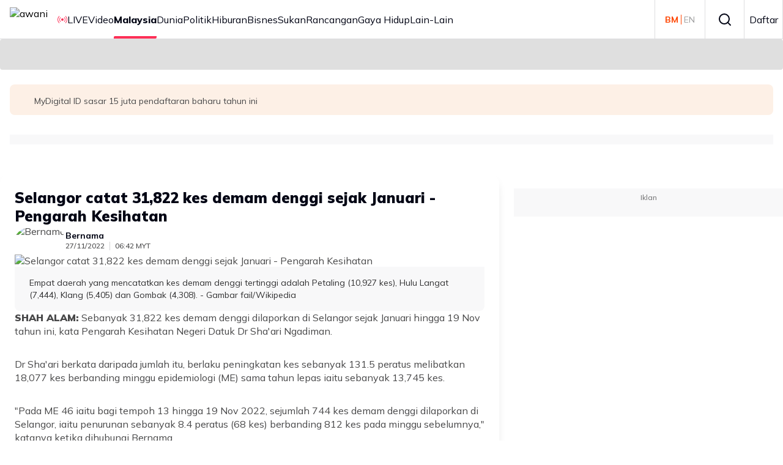

--- FILE ---
content_type: text/html; charset=utf-8
request_url: https://www.astroawani.com/berita-malaysia/selangor-catat-31822-kes-demam-denggi-sejak-januari-pengarah-kesihatan-393929
body_size: 41513
content:
<!DOCTYPE html><html lang="ms" class="__className_9738f2"><head><meta charSet="utf-8"/><meta name="viewport" content="width=device-width, initial-scale=1"/><link rel="stylesheet" href="/_next/static/css/66801693f4d1a3b3.css" data-precedence="next"/><link rel="stylesheet" href="/_next/static/css/b143ffc209aa3ce4.css" data-precedence="next"/><link rel="stylesheet" href="/_next/static/css/3f756970e0a44c2e.css" data-precedence="next"/><link rel="stylesheet" href="/_next/static/css/1862100b84ebb491.css" data-precedence="next"/><link rel="stylesheet" href="/_next/static/css/5b1a4dc1f5508944.css" data-precedence="next"/><link rel="stylesheet" href="/_next/static/css/ccffb6e54ed490e2.css" data-precedence="next"/><link rel="stylesheet" href="/_next/static/css/886f04d36fa87450.css" data-precedence="next"/><link rel="stylesheet" href="/_next/static/css/89c9f9bed05f369f.css" data-precedence="next"/><link rel="stylesheet" href="/_next/static/css/6ce289a9ba9dd854.css" data-precedence="next"/><link rel="stylesheet" href="/_next/static/css/6752c74a9e09d9c3.css" data-precedence="next"/><link rel="preload" as="script" fetchPriority="low" href="/_next/static/chunks/webpack-d6c181ff899d8f79.js"/><script src="/_next/static/chunks/4bd1b696-182b6b13bdad92e3.js" async="" type="68cc8928b9722f7960bb2cd8-text/javascript"></script><script src="/_next/static/chunks/4696-a17068e8228a8945.js" async="" type="68cc8928b9722f7960bb2cd8-text/javascript"></script><script src="/_next/static/chunks/main-app-5b328ce2a9f28a50.js" async="" type="68cc8928b9722f7960bb2cd8-text/javascript"></script><script src="/_next/static/chunks/8e1d74a4-365cc6c2de984c54.js" async="" type="68cc8928b9722f7960bb2cd8-text/javascript"></script><script src="/_next/static/chunks/0e762574-6e0d52f14e96c623.js" async="" type="68cc8928b9722f7960bb2cd8-text/javascript"></script><script src="/_next/static/chunks/53c13509-444f16bb7c3bcc96.js" async="" type="68cc8928b9722f7960bb2cd8-text/javascript"></script><script src="/_next/static/chunks/9c4e2130-05d115db23aac29d.js" async="" type="68cc8928b9722f7960bb2cd8-text/javascript"></script><script src="/_next/static/chunks/479ba886-7b90e68839277efc.js" async="" type="68cc8928b9722f7960bb2cd8-text/javascript"></script><script src="/_next/static/chunks/f7333993-95d3fc606757fd46.js" async="" type="68cc8928b9722f7960bb2cd8-text/javascript"></script><script src="/_next/static/chunks/ee560e2c-e2bc075525db8ac9.js" async="" type="68cc8928b9722f7960bb2cd8-text/javascript"></script><script src="/_next/static/chunks/3455-21041241f6913734.js" async="" type="68cc8928b9722f7960bb2cd8-text/javascript"></script><script src="/_next/static/chunks/159-9fd3c02698605932.js" async="" type="68cc8928b9722f7960bb2cd8-text/javascript"></script><script src="/_next/static/chunks/5251-3e9a48114a76657c.js" async="" type="68cc8928b9722f7960bb2cd8-text/javascript"></script><script src="/_next/static/chunks/8453-b4d2668ac1b32306.js" async="" type="68cc8928b9722f7960bb2cd8-text/javascript"></script><script src="/_next/static/chunks/6252-945f6aacba50c154.js" async="" type="68cc8928b9722f7960bb2cd8-text/javascript"></script><script src="/_next/static/chunks/2052-679ce644a9e7f92f.js" async="" type="68cc8928b9722f7960bb2cd8-text/javascript"></script><script src="/_next/static/chunks/4030-eecb67cc0b8869ce.js" async="" type="68cc8928b9722f7960bb2cd8-text/javascript"></script><script src="/_next/static/chunks/7742-c4a3e90723c22361.js" async="" type="68cc8928b9722f7960bb2cd8-text/javascript"></script><script src="/_next/static/chunks/6633-47130ae8111a80c9.js" async="" type="68cc8928b9722f7960bb2cd8-text/javascript"></script><script src="/_next/static/chunks/app/global-error-98b02fe10ee61340.js" async="" type="68cc8928b9722f7960bb2cd8-text/javascript"></script><script src="/_next/static/chunks/5e22fd23-2365c2e2631b31b3.js" async="" type="68cc8928b9722f7960bb2cd8-text/javascript"></script><script src="/_next/static/chunks/1760-cd25fc28d22860bc.js" async="" type="68cc8928b9722f7960bb2cd8-text/javascript"></script><script src="/_next/static/chunks/8750-11947d8fb25b3023.js" async="" type="68cc8928b9722f7960bb2cd8-text/javascript"></script><script src="/_next/static/chunks/167-24bb5ccd50be3386.js" async="" type="68cc8928b9722f7960bb2cd8-text/javascript"></script><script src="/_next/static/chunks/7194-985e031b5f8b4833.js" async="" type="68cc8928b9722f7960bb2cd8-text/javascript"></script><script src="/_next/static/chunks/app/%5Blocale%5D/layout-329ded4b753e14de.js" async="" type="68cc8928b9722f7960bb2cd8-text/javascript"></script><script src="/_next/static/chunks/6012-84f018932817156b.js" async="" type="68cc8928b9722f7960bb2cd8-text/javascript"></script><script src="/_next/static/chunks/1776-4d17b75106f95e18.js" async="" type="68cc8928b9722f7960bb2cd8-text/javascript"></script><script src="/_next/static/chunks/4512-9342d176d9a1db3b.js" async="" type="68cc8928b9722f7960bb2cd8-text/javascript"></script><script src="/_next/static/chunks/6915-b2c6e442eebcfc77.js" async="" type="68cc8928b9722f7960bb2cd8-text/javascript"></script><script src="/_next/static/chunks/32-8e9a00e8ccad1e7f.js" async="" type="68cc8928b9722f7960bb2cd8-text/javascript"></script><script src="/_next/static/chunks/3915-3563f8d659fabd69.js" async="" type="68cc8928b9722f7960bb2cd8-text/javascript"></script><script src="/_next/static/chunks/app/%5Blocale%5D/(article)/%5Bcategory%5D/%5Bid%5D/page-fd81b33795e83eda.js" async="" type="68cc8928b9722f7960bb2cd8-text/javascript"></script><link rel="preload" href="/_next/static/css/38bad02e51b84ee4.css" as="style"/><link rel="preload" href="/_next/static/css/56f8b9877ce8e85b.css" as="style"/><link rel="preload" href="/_next/static/css/5962e4baed80c787.css" as="style"/><link rel="preload" href="/_next/static/css/520688c6ed4955f2.css" as="style"/><link rel="preload" href="/_next/static/css/c70e46a5e6637dca.css" as="style"/><link rel="preload" href="/_next/static/css/8acb0c84d6f88f38.css" as="style"/><link rel="preload" href="/_next/static/css/77e89a281e53dff6.css" as="style"/><link rel="preload" href="/_next/static/css/067b5eed0e6fae3e.css" as="style"/><link rel="preload" href="/_next/static/css/beb4c43cc537e973.css" as="style"/><link rel="preload" href="https://securepubads.g.doubleclick.net/tag/js/gpt.js" as="script"/><meta name="next-size-adjust" content=""/><meta name="keywords" content=""/><script src="/_next/static/chunks/polyfills-42372ed130431b0a.js" noModule="" type="68cc8928b9722f7960bb2cd8-text/javascript"></script></head><body><div hidden=""><!--$?--><template id="B:0"></template><!--/$--></div><!--$?--><template id="B:1"></template><!--/$--><script type="68cc8928b9722f7960bb2cd8-text/javascript">requestAnimationFrame(function(){$RT=performance.now()});</script><script src="/_next/static/chunks/webpack-d6c181ff899d8f79.js" id="_R_" async="" type="68cc8928b9722f7960bb2cd8-text/javascript"></script><div hidden id="S:1"><noscript><iframe src="https://www.googletagmanager.com/ns.html?id=GTM-WCT39RT" height="0" width="0" style="display:none;visibility:hidden"></iframe></noscript><template id="P:2"></template></div><script type="68cc8928b9722f7960bb2cd8-text/javascript">(self.__next_f=self.__next_f||[]).push([0])</script><script type="68cc8928b9722f7960bb2cd8-text/javascript">self.__next_f.push([1,"1:\"$Sreact.fragment\"\n2:I[9766,[],\"\"]\n3:I[98924,[],\"\"]\n"])</script><script type="68cc8928b9722f7960bb2cd8-text/javascript">self.__next_f.push([1,"d:I[89727,[\"6711\",\"static/chunks/8e1d74a4-365cc6c2de984c54.js\",\"8087\",\"static/chunks/0e762574-6e0d52f14e96c623.js\",\"6446\",\"static/chunks/53c13509-444f16bb7c3bcc96.js\",\"512\",\"static/chunks/9c4e2130-05d115db23aac29d.js\",\"3380\",\"static/chunks/479ba886-7b90e68839277efc.js\",\"5760\",\"static/chunks/f7333993-95d3fc606757fd46.js\",\"844\",\"static/chunks/ee560e2c-e2bc075525db8ac9.js\",\"3455\",\"static/chunks/3455-21041241f6913734.js\",\"159\",\"static/chunks/159-9fd3c02698605932.js\",\"5251\",\"static/chunks/5251-3e9a48114a76657c.js\",\"8453\",\"static/chunks/8453-b4d2668ac1b32306.js\",\"6252\",\"static/chunks/6252-945f6aacba50c154.js\",\"2052\",\"static/chunks/2052-679ce644a9e7f92f.js\",\"4030\",\"static/chunks/4030-eecb67cc0b8869ce.js\",\"7742\",\"static/chunks/7742-c4a3e90723c22361.js\",\"6633\",\"static/chunks/6633-47130ae8111a80c9.js\",\"4219\",\"static/chunks/app/global-error-98b02fe10ee61340.js\"],\"default\"]\n"])</script><script type="68cc8928b9722f7960bb2cd8-text/javascript">self.__next_f.push([1,"13:I[24431,[],\"OutletBoundary\"]\n15:I[15278,[],\"AsyncMetadataOutlet\"]\n17:I[24431,[],\"ViewportBoundary\"]\n19:I[24431,[],\"MetadataBoundary\"]\n1a:\"$Sreact.suspense\"\n:HL[\"/_next/static/media/3be83a346553616c-s.p.woff2\",\"font\",{\"crossOrigin\":\"\",\"type\":\"font/woff2\"}]\n:HL[\"/_next/static/media/a7d1cce8496465df-s.p.woff2\",\"font\",{\"crossOrigin\":\"\",\"type\":\"font/woff2\"}]\n:HL[\"/_next/static/css/66801693f4d1a3b3.css\",\"style\"]\n:HL[\"/_next/static/css/b143ffc209aa3ce4.css\",\"style\"]\n:HL[\"/_next/static/css/3f756970e0a44c2e.css\",\"style\"]\n:HL[\"/_next/static/css/1862100b84ebb491.css\",\"style\"]\n:HL[\"/_next/static/css/5b1a4dc1f5508944.css\",\"style\"]\n:HL[\"/_next/static/css/ccffb6e54ed490e2.css\",\"style\"]\n:HL[\"/_next/static/css/886f04d36fa87450.css\",\"style\"]\n:HL[\"/_next/static/css/89c9f9bed05f369f.css\",\"style\"]\n:HL[\"/_next/static/css/6ce289a9ba9dd854.css\",\"style\"]\n:HL[\"/_next/static/css/6752c74a9e09d9c3.css\",\"style\"]\n:HL[\"/_next/static/css/38bad02e51b84ee4.css\",\"style\"]\n:HL[\"/_next/static/css/56f8b9877ce8e85b.css\",\"style\"]\n:HL[\"/_next/static/css/5962e4baed80c787.css\",\"style\"]\n:HL[\"/_next/static/css/520688c6ed4955f2.css\",\"style\"]\n:HL[\"/_next/static/css/c70e46a5e6637dca.css\",\"style\"]\n:HL[\"/_next/static/css/8acb0c84d6f88f38.css\",\"style\"]\n:HL[\"/_next/static/css/77e89a281e53dff6.css\",\"style\"]\n:HL[\"/_next/static/css/067b5eed0e6fae3e.css\",\"style\"]\n:HL[\"/_next/static/css/beb4c43cc537e973.css\",\"style\"]\n"])</script><script type="68cc8928b9722f7960bb2cd8-text/javascript">self.__next_f.push([1,"0:{\"P\":null,\"b\":\"WyLKJj9lB8KWZ4NrIcpZb\",\"p\":\"\",\"c\":[\"\",\"berita-malaysia\",\"selangor-catat-31822-kes-demam-denggi-sejak-januari-pengarah-kesihatan-393929\"],\"i\":false,\"f\":[[[\"\",{\"children\":[[\"locale\",\"ms\",\"d\"],{\"children\":[\"(article)\",{\"children\":[[\"category\",\"berita-malaysia\",\"d\"],{\"children\":[[\"id\",\"selangor-catat-31822-kes-demam-denggi-sejak-januari-pengarah-kesihatan-393929\",\"d\"],{\"children\":[\"__PAGE__\",{}]}]}]}]}]},\"$undefined\",\"$undefined\",true],[\"\",[\"$\",\"$1\",\"c\",{\"children\":[null,[\"$\",\"$L2\",null,{\"parallelRouterKey\":\"children\",\"error\":\"$undefined\",\"errorStyles\":\"$undefined\",\"errorScripts\":\"$undefined\",\"template\":[\"$\",\"$L3\",null,{}],\"templateStyles\":\"$undefined\",\"templateScripts\":\"$undefined\",\"notFound\":[[[\"$\",\"title\",null,{\"children\":\"404: This page could not be found.\"}],[\"$\",\"div\",null,{\"style\":{\"fontFamily\":\"system-ui,\\\"Segoe UI\\\",Roboto,Helvetica,Arial,sans-serif,\\\"Apple Color Emoji\\\",\\\"Segoe UI Emoji\\\"\",\"height\":\"100vh\",\"textAlign\":\"center\",\"display\":\"flex\",\"flexDirection\":\"column\",\"alignItems\":\"center\",\"justifyContent\":\"center\"},\"children\":[\"$\",\"div\",null,{\"children\":[[\"$\",\"style\",null,{\"dangerouslySetInnerHTML\":{\"__html\":\"body{color:#000;background:#fff;margin:0}.next-error-h1{border-right:1px solid rgba(0,0,0,.3)}@media (prefers-color-scheme:dark){body{color:#fff;background:#000}.next-error-h1{border-right:1px solid rgba(255,255,255,.3)}}\"}}],[\"$\",\"h1\",null,{\"className\":\"next-error-h1\",\"style\":{\"display\":\"inline-block\",\"margin\":\"0 20px 0 0\",\"padding\":\"0 23px 0 0\",\"fontSize\":24,\"fontWeight\":500,\"verticalAlign\":\"top\",\"lineHeight\":\"49px\"},\"children\":404}],[\"$\",\"div\",null,{\"style\":{\"display\":\"inline-block\"},\"children\":[\"$\",\"h2\",null,{\"style\":{\"fontSize\":14,\"fontWeight\":400,\"lineHeight\":\"49px\",\"margin\":0},\"children\":\"This page could not be found.\"}]}]]}]}]],[]],\"forbidden\":\"$undefined\",\"unauthorized\":\"$undefined\"}]]}],{\"children\":[[\"locale\",\"ms\",\"d\"],[\"$\",\"$1\",\"c\",{\"children\":[[[\"$\",\"link\",\"0\",{\"rel\":\"stylesheet\",\"href\":\"/_next/static/css/66801693f4d1a3b3.css\",\"precedence\":\"next\",\"crossOrigin\":\"$undefined\",\"nonce\":\"$undefined\"}],[\"$\",\"link\",\"1\",{\"rel\":\"stylesheet\",\"href\":\"/_next/static/css/b143ffc209aa3ce4.css\",\"precedence\":\"next\",\"crossOrigin\":\"$undefined\",\"nonce\":\"$undefined\"}],[\"$\",\"link\",\"2\",{\"rel\":\"stylesheet\",\"href\":\"/_next/static/css/3f756970e0a44c2e.css\",\"precedence\":\"next\",\"crossOrigin\":\"$undefined\",\"nonce\":\"$undefined\"}],[\"$\",\"link\",\"3\",{\"rel\":\"stylesheet\",\"href\":\"/_next/static/css/1862100b84ebb491.css\",\"precedence\":\"next\",\"crossOrigin\":\"$undefined\",\"nonce\":\"$undefined\"}],[\"$\",\"link\",\"4\",{\"rel\":\"stylesheet\",\"href\":\"/_next/static/css/5b1a4dc1f5508944.css\",\"precedence\":\"next\",\"crossOrigin\":\"$undefined\",\"nonce\":\"$undefined\"}],[\"$\",\"link\",\"5\",{\"rel\":\"stylesheet\",\"href\":\"/_next/static/css/ccffb6e54ed490e2.css\",\"precedence\":\"next\",\"crossOrigin\":\"$undefined\",\"nonce\":\"$undefined\"}],[\"$\",\"link\",\"6\",{\"rel\":\"stylesheet\",\"href\":\"/_next/static/css/886f04d36fa87450.css\",\"precedence\":\"next\",\"crossOrigin\":\"$undefined\",\"nonce\":\"$undefined\"}],[\"$\",\"link\",\"7\",{\"rel\":\"stylesheet\",\"href\":\"/_next/static/css/89c9f9bed05f369f.css\",\"precedence\":\"next\",\"crossOrigin\":\"$undefined\",\"nonce\":\"$undefined\"}],[\"$\",\"link\",\"8\",{\"rel\":\"stylesheet\",\"href\":\"/_next/static/css/6ce289a9ba9dd854.css\",\"precedence\":\"next\",\"crossOrigin\":\"$undefined\",\"nonce\":\"$undefined\"}],[\"$\",\"link\",\"9\",{\"rel\":\"stylesheet\",\"href\":\"/_next/static/css/6752c74a9e09d9c3.css\",\"precedence\":\"next\",\"crossOrigin\":\"$undefined\",\"nonce\":\"$undefined\"}]],\"$L4\"]}],{\"children\":[\"(article)\",[\"$\",\"$1\",\"c\",{\"children\":[null,[\"$\",\"$L2\",null,{\"parallelRouterKey\":\"children\",\"error\":\"$undefined\",\"errorStyles\":\"$undefined\",\"errorScripts\":\"$undefined\",\"template\":[\"$\",\"$L3\",null,{}],\"templateStyles\":\"$undefined\",\"templateScripts\":\"$undefined\",\"notFound\":\"$undefined\",\"forbidden\":\"$undefined\",\"unauthorized\":\"$undefined\"}]]}],{\"children\":[[\"category\",\"berita-malaysia\",\"d\"],[\"$\",\"$1\",\"c\",{\"children\":[null,[\"$\",\"$L2\",null,{\"parallelRouterKey\":\"children\",\"error\":\"$undefined\",\"errorStyles\":\"$undefined\",\"errorScripts\":\"$undefined\",\"template\":[\"$\",\"$L3\",null,{}],\"templateStyles\":\"$undefined\",\"templateScripts\":\"$undefined\",\"notFound\":\"$undefined\",\"forbidden\":\"$undefined\",\"unauthorized\":\"$undefined\"}]]}],{\"children\":[[\"id\",\"selangor-catat-31822-kes-demam-denggi-sejak-januari-pengarah-kesihatan-393929\",\"d\"],[\"$\",\"$1\",\"c\",{\"children\":[null,[\"$\",\"$L2\",null,{\"parallelRouterKey\":\"children\",\"error\":\"$undefined\",\"errorStyles\":\"$undefined\",\"errorScripts\":\"$undefined\",\"template\":[\"$\",\"$L3\",null,{}],\"templateStyles\":\"$undefined\",\"templateScripts\":\"$undefined\",\"notFound\":\"$undefined\",\"forbidden\":\"$undefined\",\"unauthorized\":\"$undefined\"}]]}],{\"children\":[\"__PAGE__\",[\"$\",\"$1\",\"c\",{\"children\":[\"$L5\",[[\"$\",\"link\",\"0\",{\"rel\":\"stylesheet\",\"href\":\"/_next/static/css/38bad02e51b84ee4.css\",\"precedence\":\"next\",\"crossOrigin\":\"$undefined\",\"nonce\":\"$undefined\"}],[\"$\",\"link\",\"1\",{\"rel\":\"stylesheet\",\"href\":\"/_next/static/css/56f8b9877ce8e85b.css\",\"precedence\":\"next\",\"crossOrigin\":\"$undefined\",\"nonce\":\"$undefined\"}],[\"$\",\"link\",\"2\",{\"rel\":\"stylesheet\",\"href\":\"/_next/static/css/5962e4baed80c787.css\",\"precedence\":\"next\",\"crossOrigin\":\"$undefined\",\"nonce\":\"$undefined\"}],[\"$\",\"link\",\"3\",{\"rel\":\"stylesheet\",\"href\":\"/_next/static/css/520688c6ed4955f2.css\",\"precedence\":\"next\",\"crossOrigin\":\"$undefined\",\"nonce\":\"$undefined\"}],\"$L6\",\"$L7\",\"$L8\",\"$L9\",\"$La\"],\"$Lb\"]}],{},null,false]},null,false]},null,false]},null,false]},null,false]},null,false],\"$Lc\",false]],\"m\":\"$undefined\",\"G\":[\"$d\",[\"$Le\",\"$Lf\",\"$L10\",\"$L11\",\"$L12\"]],\"s\":false,\"S\":false}\n"])</script><script type="68cc8928b9722f7960bb2cd8-text/javascript">self.__next_f.push([1,"6:[\"$\",\"link\",\"4\",{\"rel\":\"stylesheet\",\"href\":\"/_next/static/css/c70e46a5e6637dca.css\",\"precedence\":\"next\",\"crossOrigin\":\"$undefined\",\"nonce\":\"$undefined\"}]\n7:[\"$\",\"link\",\"5\",{\"rel\":\"stylesheet\",\"href\":\"/_next/static/css/8acb0c84d6f88f38.css\",\"precedence\":\"next\",\"crossOrigin\":\"$undefined\",\"nonce\":\"$undefined\"}]\n8:[\"$\",\"link\",\"6\",{\"rel\":\"stylesheet\",\"href\":\"/_next/static/css/77e89a281e53dff6.css\",\"precedence\":\"next\",\"crossOrigin\":\"$undefined\",\"nonce\":\"$undefined\"}]\n9:[\"$\",\"link\",\"7\",{\"rel\":\"stylesheet\",\"href\":\"/_next/static/css/067b5eed0e6fae3e.css\",\"precedence\":\"next\",\"crossOrigin\":\"$undefined\",\"nonce\":\"$undefined\"}]\na:[\"$\",\"link\",\"8\",{\"rel\":\"stylesheet\",\"href\":\"/_next/static/css/beb4c43cc537e973.css\",\"precedence\":\"next\",\"crossOrigin\":\"$undefined\",\"nonce\":\"$undefined\"}]\nb:[\"$\",\"$L13\",null,{\"children\":[\"$L14\",[\"$\",\"$L15\",null,{\"promise\":\"$@16\"}]]}]\nc:[\"$\",\"$1\",\"h\",{\"children\":[null,[[\"$\",\"$L17\",null,{\"children\":\"$L18\"}],[\"$\",\"meta\",null,{\"name\":\"next-size-adjust\",\"content\":\"\"}]],[\"$\",\"$L19\",null,{\"children\":[\"$\",\"div\",null,{\"hidden\":true,\"children\":[\"$\",\"$1a\",null,{\"fallback\":null,\"children\":\"$L1b\"}]}]}]]}]\ne:[\"$\",\"link\",\"0\",{\"rel\":\"stylesheet\",\"href\":\"/_next/static/css/b54c09a04112a14d.css\",\"precedence\":\"next\",\"crossOrigin\":\"$undefined\",\"nonce\":\"$undefined\"}]\nf:[\"$\",\"link\",\"1\",{\"rel\":\"stylesheet\",\"href\":\"/_next/static/css/1862100b84ebb491.css\",\"precedence\":\"next\",\"crossOrigin\":\"$undefined\",\"nonce\":\"$undefined\"}]\n10:[\"$\",\"link\",\"2\",{\"rel\":\"stylesheet\",\"href\":\"/_next/static/css/ccffb6e54ed490e2.css\",\"precedence\":\"next\",\"crossOrigin\":\"$undefined\",\"nonce\":\"$undefined\"}]\n11:[\"$\",\"link\",\"3\",{\"rel\":\"stylesheet\",\"href\":\"/_next/static/css/886f04d36fa87450.css\",\"precedence\":\"next\",\"crossOrigin\":\"$undefined\",\"nonce\":\"$undefined\"}]\n12:[\"$\",\"link\",\"4\",{\"rel\":\"stylesheet\",\"href\":\"/_next/static/css/3f756970e0a44c2e.css\",\"precedence\":\"next\",\"crossOrigin\":\"$undefined\",\"nonce\":\"$undefined\"}]\n18:[[\"$\",\"meta\",\"0\",{\"charSet\":\"utf-8\"}],[\"$\",\"meta\",\"1\",{\"name\":\"viewport\",\"content\":\"width=device-width, initial-scale=1\"}]]\n14:null\n"])</script><script type="68cc8928b9722f7960bb2cd8-text/javascript">self.__next_f.push([1,"1c:I[3145,[\"6711\",\"static/chunks/8e1d74a4-365cc6c2de984c54.js\",\"8087\",\"static/chunks/0e762574-6e0d52f14e96c623.js\",\"6446\",\"static/chunks/53c13509-444f16bb7c3bcc96.js\",\"512\",\"static/chunks/9c4e2130-05d115db23aac29d.js\",\"3380\",\"static/chunks/479ba886-7b90e68839277efc.js\",\"5760\",\"static/chunks/f7333993-95d3fc606757fd46.js\",\"844\",\"static/chunks/ee560e2c-e2bc075525db8ac9.js\",\"4206\",\"static/chunks/5e22fd23-2365c2e2631b31b3.js\",\"3455\",\"static/chunks/3455-21041241f6913734.js\",\"159\",\"static/chunks/159-9fd3c02698605932.js\",\"5251\",\"static/chunks/5251-3e9a48114a76657c.js\",\"1760\",\"static/chunks/1760-cd25fc28d22860bc.js\",\"8453\",\"static/chunks/8453-b4d2668ac1b32306.js\",\"8750\",\"static/chunks/8750-11947d8fb25b3023.js\",\"167\",\"static/chunks/167-24bb5ccd50be3386.js\",\"6252\",\"static/chunks/6252-945f6aacba50c154.js\",\"7194\",\"static/chunks/7194-985e031b5f8b4833.js\",\"6633\",\"static/chunks/6633-47130ae8111a80c9.js\",\"8450\",\"static/chunks/app/%5Blocale%5D/layout-329ded4b753e14de.js\"],\"GoogleTagManager\"]\n"])</script><script type="68cc8928b9722f7960bb2cd8-text/javascript">self.__next_f.push([1,"1d:I[86434,[\"6711\",\"static/chunks/8e1d74a4-365cc6c2de984c54.js\",\"8087\",\"static/chunks/0e762574-6e0d52f14e96c623.js\",\"6446\",\"static/chunks/53c13509-444f16bb7c3bcc96.js\",\"512\",\"static/chunks/9c4e2130-05d115db23aac29d.js\",\"3380\",\"static/chunks/479ba886-7b90e68839277efc.js\",\"5760\",\"static/chunks/f7333993-95d3fc606757fd46.js\",\"844\",\"static/chunks/ee560e2c-e2bc075525db8ac9.js\",\"4206\",\"static/chunks/5e22fd23-2365c2e2631b31b3.js\",\"3455\",\"static/chunks/3455-21041241f6913734.js\",\"159\",\"static/chunks/159-9fd3c02698605932.js\",\"5251\",\"static/chunks/5251-3e9a48114a76657c.js\",\"1760\",\"static/chunks/1760-cd25fc28d22860bc.js\",\"8453\",\"static/chunks/8453-b4d2668ac1b32306.js\",\"8750\",\"static/chunks/8750-11947d8fb25b3023.js\",\"167\",\"static/chunks/167-24bb5ccd50be3386.js\",\"6252\",\"static/chunks/6252-945f6aacba50c154.js\",\"7194\",\"static/chunks/7194-985e031b5f8b4833.js\",\"6633\",\"static/chunks/6633-47130ae8111a80c9.js\",\"8450\",\"static/chunks/app/%5Blocale%5D/layout-329ded4b753e14de.js\"],\"DefineGlobalPbjs\"]\n"])</script><script type="68cc8928b9722f7960bb2cd8-text/javascript">self.__next_f.push([1,"1e:I[3145,[\"6711\",\"static/chunks/8e1d74a4-365cc6c2de984c54.js\",\"8087\",\"static/chunks/0e762574-6e0d52f14e96c623.js\",\"6446\",\"static/chunks/53c13509-444f16bb7c3bcc96.js\",\"512\",\"static/chunks/9c4e2130-05d115db23aac29d.js\",\"3380\",\"static/chunks/479ba886-7b90e68839277efc.js\",\"5760\",\"static/chunks/f7333993-95d3fc606757fd46.js\",\"844\",\"static/chunks/ee560e2c-e2bc075525db8ac9.js\",\"4206\",\"static/chunks/5e22fd23-2365c2e2631b31b3.js\",\"3455\",\"static/chunks/3455-21041241f6913734.js\",\"159\",\"static/chunks/159-9fd3c02698605932.js\",\"5251\",\"static/chunks/5251-3e9a48114a76657c.js\",\"1760\",\"static/chunks/1760-cd25fc28d22860bc.js\",\"8453\",\"static/chunks/8453-b4d2668ac1b32306.js\",\"8750\",\"static/chunks/8750-11947d8fb25b3023.js\",\"167\",\"static/chunks/167-24bb5ccd50be3386.js\",\"6252\",\"static/chunks/6252-945f6aacba50c154.js\",\"7194\",\"static/chunks/7194-985e031b5f8b4833.js\",\"6633\",\"static/chunks/6633-47130ae8111a80c9.js\",\"8450\",\"static/chunks/app/%5Blocale%5D/layout-329ded4b753e14de.js\"],\"GoogleTagManagerNoScript\"]\n"])</script><script type="68cc8928b9722f7960bb2cd8-text/javascript">self.__next_f.push([1,"1f:I[41402,[\"6711\",\"static/chunks/8e1d74a4-365cc6c2de984c54.js\",\"8087\",\"static/chunks/0e762574-6e0d52f14e96c623.js\",\"6446\",\"static/chunks/53c13509-444f16bb7c3bcc96.js\",\"512\",\"static/chunks/9c4e2130-05d115db23aac29d.js\",\"3380\",\"static/chunks/479ba886-7b90e68839277efc.js\",\"5760\",\"static/chunks/f7333993-95d3fc606757fd46.js\",\"844\",\"static/chunks/ee560e2c-e2bc075525db8ac9.js\",\"4206\",\"static/chunks/5e22fd23-2365c2e2631b31b3.js\",\"3455\",\"static/chunks/3455-21041241f6913734.js\",\"159\",\"static/chunks/159-9fd3c02698605932.js\",\"5251\",\"static/chunks/5251-3e9a48114a76657c.js\",\"1760\",\"static/chunks/1760-cd25fc28d22860bc.js\",\"6012\",\"static/chunks/6012-84f018932817156b.js\",\"167\",\"static/chunks/167-24bb5ccd50be3386.js\",\"1776\",\"static/chunks/1776-4d17b75106f95e18.js\",\"7194\",\"static/chunks/7194-985e031b5f8b4833.js\",\"4512\",\"static/chunks/4512-9342d176d9a1db3b.js\",\"6915\",\"static/chunks/6915-b2c6e442eebcfc77.js\",\"32\",\"static/chunks/32-8e9a00e8ccad1e7f.js\",\"3915\",\"static/chunks/3915-3563f8d659fabd69.js\",\"1906\",\"static/chunks/app/%5Blocale%5D/(article)/%5Bcategory%5D/%5Bid%5D/page-fd81b33795e83eda.js\"],\"\"]\n"])</script><script type="68cc8928b9722f7960bb2cd8-text/javascript">self.__next_f.push([1,"20:I[53002,[\"6711\",\"static/chunks/8e1d74a4-365cc6c2de984c54.js\",\"8087\",\"static/chunks/0e762574-6e0d52f14e96c623.js\",\"6446\",\"static/chunks/53c13509-444f16bb7c3bcc96.js\",\"512\",\"static/chunks/9c4e2130-05d115db23aac29d.js\",\"3380\",\"static/chunks/479ba886-7b90e68839277efc.js\",\"5760\",\"static/chunks/f7333993-95d3fc606757fd46.js\",\"844\",\"static/chunks/ee560e2c-e2bc075525db8ac9.js\",\"4206\",\"static/chunks/5e22fd23-2365c2e2631b31b3.js\",\"3455\",\"static/chunks/3455-21041241f6913734.js\",\"159\",\"static/chunks/159-9fd3c02698605932.js\",\"5251\",\"static/chunks/5251-3e9a48114a76657c.js\",\"1760\",\"static/chunks/1760-cd25fc28d22860bc.js\",\"8453\",\"static/chunks/8453-b4d2668ac1b32306.js\",\"8750\",\"static/chunks/8750-11947d8fb25b3023.js\",\"167\",\"static/chunks/167-24bb5ccd50be3386.js\",\"6252\",\"static/chunks/6252-945f6aacba50c154.js\",\"7194\",\"static/chunks/7194-985e031b5f8b4833.js\",\"6633\",\"static/chunks/6633-47130ae8111a80c9.js\",\"8450\",\"static/chunks/app/%5Blocale%5D/layout-329ded4b753e14de.js\"],\"WebVitals\"]\n"])</script><script type="68cc8928b9722f7960bb2cd8-text/javascript">self.__next_f.push([1,"21:I[45598,[\"6711\",\"static/chunks/8e1d74a4-365cc6c2de984c54.js\",\"8087\",\"static/chunks/0e762574-6e0d52f14e96c623.js\",\"6446\",\"static/chunks/53c13509-444f16bb7c3bcc96.js\",\"512\",\"static/chunks/9c4e2130-05d115db23aac29d.js\",\"3380\",\"static/chunks/479ba886-7b90e68839277efc.js\",\"5760\",\"static/chunks/f7333993-95d3fc606757fd46.js\",\"844\",\"static/chunks/ee560e2c-e2bc075525db8ac9.js\",\"4206\",\"static/chunks/5e22fd23-2365c2e2631b31b3.js\",\"3455\",\"static/chunks/3455-21041241f6913734.js\",\"159\",\"static/chunks/159-9fd3c02698605932.js\",\"5251\",\"static/chunks/5251-3e9a48114a76657c.js\",\"1760\",\"static/chunks/1760-cd25fc28d22860bc.js\",\"8453\",\"static/chunks/8453-b4d2668ac1b32306.js\",\"8750\",\"static/chunks/8750-11947d8fb25b3023.js\",\"167\",\"static/chunks/167-24bb5ccd50be3386.js\",\"6252\",\"static/chunks/6252-945f6aacba50c154.js\",\"7194\",\"static/chunks/7194-985e031b5f8b4833.js\",\"6633\",\"static/chunks/6633-47130ae8111a80c9.js\",\"8450\",\"static/chunks/app/%5Blocale%5D/layout-329ded4b753e14de.js\"],\"default\"]\n"])</script><script type="68cc8928b9722f7960bb2cd8-text/javascript">self.__next_f.push([1,"4:[\"$\",\"html\",null,{\"lang\":\"ms\",\"className\":\"__className_9738f2\",\"children\":[[\"$\",\"head\",null,{\"children\":[[\"$\",\"$L1c\",null,{}],[\"$\",\"$L1d\",null,{}],[\"$\",\"meta\",null,{\"name\":\"keywords\",\"content\":\"\"}]]}],[\"$\",\"body\",null,{\"children\":[false,[\"$\",\"$1a\",null,{\"fallback\":null,\"children\":[\"$undefined\",[\"$\",\"$L1e\",null,{}],[\"$\",\"$L1f\",null,{\"id\":\"_taboola-init\",\"dangerouslySetInnerHTML\":{\"__html\":\"\\n        window._taboola = window._taboola || [];\\n        !(function(e, f, u, i) {\\n          if (!document.getElementById(i)) {\\n            e.async = 1;\\n            e.src = u;\\n            e.id = i;\\n            f.parentNode.insertBefore(e, f);\\n          }\\n        })(\\n          document.createElement('script'),\\n          document.getElementsByTagName('script')[0],\\n          '//cdn.taboola.com/libtrc/astromediasolutions-astroawani/loader.js',\\n          'tb_loader_script',\\n        );\\n        if (window.performance \u0026\u0026 typeof window.performance.mark == 'function') {\\n          window.performance.mark('tbl_ic');\\n        }\\n        \"}}],[\"$\",\"$L20\",null,{}],[\"$\",\"$L21\",null,{\"children\":\"$L22\"}]]}]]}]]}]\n"])</script><script type="68cc8928b9722f7960bb2cd8-text/javascript">self.__next_f.push([1,"23:I[28713,[\"6711\",\"static/chunks/8e1d74a4-365cc6c2de984c54.js\",\"8087\",\"static/chunks/0e762574-6e0d52f14e96c623.js\",\"6446\",\"static/chunks/53c13509-444f16bb7c3bcc96.js\",\"512\",\"static/chunks/9c4e2130-05d115db23aac29d.js\",\"3380\",\"static/chunks/479ba886-7b90e68839277efc.js\",\"5760\",\"static/chunks/f7333993-95d3fc606757fd46.js\",\"844\",\"static/chunks/ee560e2c-e2bc075525db8ac9.js\",\"4206\",\"static/chunks/5e22fd23-2365c2e2631b31b3.js\",\"3455\",\"static/chunks/3455-21041241f6913734.js\",\"159\",\"static/chunks/159-9fd3c02698605932.js\",\"5251\",\"static/chunks/5251-3e9a48114a76657c.js\",\"1760\",\"static/chunks/1760-cd25fc28d22860bc.js\",\"8453\",\"static/chunks/8453-b4d2668ac1b32306.js\",\"8750\",\"static/chunks/8750-11947d8fb25b3023.js\",\"167\",\"static/chunks/167-24bb5ccd50be3386.js\",\"6252\",\"static/chunks/6252-945f6aacba50c154.js\",\"7194\",\"static/chunks/7194-985e031b5f8b4833.js\",\"6633\",\"static/chunks/6633-47130ae8111a80c9.js\",\"8450\",\"static/chunks/app/%5Blocale%5D/layout-329ded4b753e14de.js\"],\"default\"]\n"])</script><script type="68cc8928b9722f7960bb2cd8-text/javascript">self.__next_f.push([1,"22:[\"$\",\"$L23\",null,{\"locale\":\"ms\",\"now\":\"$D2026-01-17T12:12:10.477Z\",\"timeZone\":\"Asia/Kuala_Lumpur\",\"messages\":{\"header\":{\"login\":\"Daftar\",\"logout\":\"Keluar\",\"manageAccount\":\"Urus Akaun\",\"hamburgerMenu\":{\"all\":\"Semua\"}},\"footer\":{\"crossPromo\":\"Laman Hiburan Lain\"},\"newsletter\":{\"tnc\":\" Melalui perkongsian maklumat anda, anda bersetuju dengan \u003ca1\u003eSyarat Penggunaan\u003c/a1\u003e dan \u003ca2\u003ePolisi Privasi\u003c/a2\u003e kami.\",\"checkbox_title\":\"Pilih satu atau kedua-dua sumber untuk berita\",\"badge_subscribed\":\"Berlangganan berjaya\",\"badge_error\":\"Gagal berlangganan\",\"status_subscribed\":\"Anda telah berlangganan kepada berita kami\",\"status_subscribed_description\":\"Sila periksa peti masuk anda, kandungan terkini akan dihantar segera. Selamat membaca!\",\"subscribed_title\":\"Sumber Berita\",\"subscribed_description_moreSelection\":\"Langgan sumber berita lain kami untuk membuka kandungan yang lebih popular. \u003ca1\u003eLanggan lebih\u003c/a1\u003e\",\"status_error\":\"Tidak dapat menyelesaikan langganan anda\",\"status_error_description\":\"Terdapat masalah dalam pemprosesan langganan anda. Sila cuba melanggan salah satu sumber berita lagi.\",\"status_error_description_single\":\"Terdapat masalah dalam pemprosesan langganan anda. Sila cuba melanggan lagi.\",\"button_signUp\":\"Langgan\",\"button_tryAgain\":\"Cuba Lagi\",\"input_invalidEmail\":\"Alamat emel tidak sah\"},\"searchPage\":{\"title\":\"Cerita Terhangat Dalam Beberapa Saat\",\"placeholder\":\"Cari berita...\",\"videoSearchPlaceholder\":\"Cari video...\",\"seo\":{\"title\":\"Cari Berita\",\"titleWithKeyword\":\"Carian Berita Untuk {KEYWORD}\",\"description\":\"\",\"keyword\":\"\"}},\"viewNoResult\":{\"description\":\"Hasil carian anda untuk \u003cstrong\u003e{KEYWORD}\u003c/strong\u003e tidak sepadan dengan mana-mana dokumen.\",\"suggestions\":\"Cadangan\",\"suggestion1\":\"Pastikan semua perkataan dieja dengan betul\",\"suggestion2\":\"Cuba kata kunci yang berbeza\",\"suggestion3\":\"Cuba kata kunci yang lebih umum\",\"suggestion4\":\"\",\"searchYouMightLike\":\"Anda mungkin berminat...\",\"noFixtureData\":\"Tiada data perlawanan pada masa ini.\",\"fixtureDataError\":\"Ralat memuatkan data, sila cuba lagi.\"},\"button\":{\"showMore\":\"Lagi\",\"loadMore\":\"Lihat Lagi\"},\"videoLanding\":{\"title\":\"Video Terkini\",\"seo\":{\"title\":\"Video Terkini \u0026 Popular\",\"description\":\"\",\"keywords\":\"\"}},\"advertisement\":{\"closeButton\":\"Tutup Iklan\",\"adsTitle\":\"Advertisement\"},\"topicPage\":{\"seo\":{\"title\":\"Artikel mengenai topik {KEYWORD}\",\"description\":\"Dapatkan artikel terkini mengenai topik {KEYWORD} dan cari tajuk utama berita terkini mengenai topik {KEYWORD} dari portal {VARIANT}.\",\"keyword\":\"{KEYWORD}\"},\"loadMore\":\"Lihat Lagi\"},\"videoConsumption\":{\"currentPlaying\":\"Disiarankan Sekarang\"},\"article\":{\"readTheFullStory\":\"Baca Kisah Penuh\",\"relatedTopic\":\"Topic Berkaitan\",\"mustWatchVideo\":\"Must-Watch Video\"},\"contentError\":{\"title\":\"Oops! Kami tidak dapat memuat turun kandungan ini.\",\"descriptionLine1\":\"Semak sambungan internet anda\",\"descriptionLine2\":\"Muat semula halaman\",\"descriptionLine3\":\"Kembali ke halaman utama\"},\"personalisation\":{\"myFeed_title\":\"Halaman Saya\",\"myFeed_login_welcomeBack\":\"Selamat Kembali\",\"myFeed_nonLogin_loginPrompt_title\":\"Suka Ciri Ini?\",\"myFeed_nonLogin_loginPrompt_description\":\"Jika anda sukakan tapisan suapan berita ini, \u003ca1\u003eLog Masuk\u003c/a1\u003e atau \u003ca1\u003eDaftar\u003c/a1\u003e sekarang untuk simpan pilihan untuk kunjungan akan datang.\",\"myFeed_nonLogin_description\":\"Khususkan halaman dengan pilihan berdasarkan minat anda. Tekan \u003ca2\u003eUrus\u003c/a2\u003e untuk mula menguruskan kandungan anda. \u003cbr\u003e\u003c/br\u003e \u003cbr\u003e\u003c/br\u003e Sementara itu, anda boleh nikmati cadangan berita berdasarkan topik trending yang tersedia.\",\"myFeed_article_title\":\"Berita Terkini\",\"myFeed_manage\":\"Urus\",\"manageFeed_title\":\"Pilih Kategori Kegemaran Anda\",\"sa_manageFeed_title\":\"Urus Halaman\",\"manageFeed_login_description\":\"Pilih topik di bawah untuk mula mengkhususkan kandungan anda.\",\"manageFeed_nonLogin_description_remainingChoice\":\"Pilih sehingga \u003cstrong\u003e{COUNT} kategori\u003c/strong\u003e.\",\"sa_manageFeed_nonLogin_description_remainingChoice\":\"Anda mempunyai \u003cstrong\u003e{COUNT} pilihan\u003c/strong\u003e lagi untuk mengkhususkan kandungan anda.\",\"manageFeed_nonLogin_description_maxChoice\":\"Maksimum \u003cstrong\u003e{COUNT} pilihan\u003c/strong\u003e.\",\"manageFeed_nonLogin_description_extra\":\"\u003ca\u003eLog Masuk\u003c/a\u003e atau \u003ca\u003eDaftar\u003c/a\u003e sekarang untuk simpan lebih pilihan.\",\"sa_manageFeed_nonLogin_description_extra\":\"Jika ingin membuat lebih pilihan sila \u003ca\u003eLog\u003c/a\u003e masuk atau \u003ca\u003eDaftar\u003c/a\u003e sekarang.\",\"manageFeed_button_save\":\"Simpan Pilihan\",\"sa_manageFeed_button_save\":\"Simpan\",\"all\":\"Semua\"},\"videoPlaylist\":{\"programTitle\":\"Video\"},\"silentSSOPopup\":{\"acknowledge\":\"Baik\",\"title\":\"Layari semua laman kami dengan mudah!\",\"description\":\"Anda kini bersama Stadium Astro, Gempak, Astro Awani, XUAN, Hotspot \u0026 Ulagam. Layari sekarang!\"},\"youtubePlayerPopUp\":{\"login\":\"Daftar atau Log Masuk\",\"limitReached\":\"Strim Harian Melebihi Had\",\"signUpToContinue\":\"Daftar percuma atau log masuk untuk terus menikmati penstriman premium.\"},\"errorBoundary\":{\"title\":\"Something Went Wrong\",\"description\":\"We are sorry, but it looks like the website has encountered an error. Our team has been notified, and we are working to resolve the issue as soon as possible. Please try again later.\"},\"notFound\":{\"title\":\"Oops...Halaman Tidak Dijumpai!\",\"suggestion1\":\"Pastikan semua perkataan dieja dengan betul\",\"suggestion2\":\"Cuba kata kunci yang berbeza\",\"suggestion3\":\"Cuba kata kunci yang lebih umum\",\"youMightLike\":\"Anda mungkin berminat...\",\"seo\":{\"title\":\"404 - Halaman Tidak Dijumpai\",\"description\":\"\",\"keywords\":\"\"}},\"livescore\":{\"default_empty_game\":\"There are no games for this date, please try a different date.\",\"live_empty_game\":\"There are no LIVE matches at the moment.\"},\"matchStats\":{\"possession\":\"Possession\",\"shots\":\"Shots\",\"shotsOnTarget\":\"Shots on target\",\"passes\":\"Passes\",\"passesAccuracy\":\"Pass accuracy\",\"tackles\":\"Tackles\",\"offsides\":\"Offsides\",\"cornerKicks\":\"Corners\",\"freekicks\":\"Free Kicks\",\"fouls\":\"Fouls\",\"yellowCards\":\"Yellow cards\",\"redCards\":\"Red cards\",\"teamId\":\"Team ID\"},\"liveMatch\":{\"banner_empty\":\"There is no available live match data at the moment.\",\"lineup_empty\":\"Player ratings will be available after the match.\",\"post_lineup_empty\":\"There is no available rating at the moment.\",\"timeline_empty\":\"There is no available timeline at the moment.\",\"statistic_empty\":\"Statistic data will be available soon.\"},\"sportPage\":{\"noTeam\":\"Tiada pasukan tersedia buat masa ini.\",\"noFixture\":\"Tiada jadual tersedia buat masa ini.\",\"noStanding\":\"Tiada jadual tersedia buat masa ini.\"},\"socialMediaLinks\":{\"title\":\"Cara lain mengikuti berita kami\"},\"liveBlog\":{\"sortBy\":\"Terkini\",\"loadMore\":\"Lihat Lagi\"}},\"children\":\"$L24\"}]\n"])</script><script type="68cc8928b9722f7960bb2cd8-text/javascript">self.__next_f.push([1,"25:I[18298,[\"6711\",\"static/chunks/8e1d74a4-365cc6c2de984c54.js\",\"8087\",\"static/chunks/0e762574-6e0d52f14e96c623.js\",\"6446\",\"static/chunks/53c13509-444f16bb7c3bcc96.js\",\"512\",\"static/chunks/9c4e2130-05d115db23aac29d.js\",\"3380\",\"static/chunks/479ba886-7b90e68839277efc.js\",\"5760\",\"static/chunks/f7333993-95d3fc606757fd46.js\",\"844\",\"static/chunks/ee560e2c-e2bc075525db8ac9.js\",\"4206\",\"static/chunks/5e22fd23-2365c2e2631b31b3.js\",\"3455\",\"static/chunks/3455-21041241f6913734.js\",\"159\",\"static/chunks/159-9fd3c02698605932.js\",\"5251\",\"static/chunks/5251-3e9a48114a76657c.js\",\"1760\",\"static/chunks/1760-cd25fc28d22860bc.js\",\"6012\",\"static/chunks/6012-84f018932817156b.js\",\"167\",\"static/chunks/167-24bb5ccd50be3386.js\",\"1776\",\"static/chunks/1776-4d17b75106f95e18.js\",\"7194\",\"static/chunks/7194-985e031b5f8b4833.js\",\"4512\",\"static/chunks/4512-9342d176d9a1db3b.js\",\"6915\",\"static/chunks/6915-b2c6e442eebcfc77.js\",\"32\",\"static/chunks/32-8e9a00e8ccad1e7f.js\",\"3915\",\"static/chunks/3915-3563f8d659fabd69.js\",\"1906\",\"static/chunks/app/%5Blocale%5D/(article)/%5Bcategory%5D/%5Bid%5D/page-fd81b33795e83eda.js\"],\"HydrationBoundary\"]\n"])</script><script type="68cc8928b9722f7960bb2cd8-text/javascript">self.__next_f.push([1,"24:[\"$\",\"$L25\",null,{\"state\":{\"mutations\":[],\"queries\":[{\"state\":{\"data\":{\"header\":{\"logos\":[{\"src\":\"https://de-digital-fortress-stg-assets.eco.astro.com.my/staging/cbdd1138b95a5261e2c47b2bd12b3550.png\",\"id\":\"main_logo\",\"alt\":\"awani\",\"height\":\"40px\",\"linkData\":{\"link\":\"/\"}}],\"navigationBar\":{\"navigationItems\":[{\"text\":\"LIVE\",\"id\":\"live_tv\",\"icon\":{\"type\":\"livescore\",\"color\":\"#fe2f56\",\"size\":16},\"iconPosition\":\"left\",\"linkData\":{\"link\":\"/video-terkini\",\"__link\":\"/campaign/video-terkini\"}},{\"text\":\"Video\",\"id\":\"video\",\"linkData\":{\"link\":\"/video\"}},{\"text\":\"Malaysia\",\"id\":\"Malaysia\",\"linkData\":{\"link\":\"/berita-malaysia\"}},{\"text\":\"Dunia\",\"id\":\"Dunia\",\"linkData\":{\"link\":\"/berita-dunia\"}},{\"text\":\"Politik\",\"id\":\"politik\",\"linkData\":{\"link\":\"/berita-politik\"}},{\"text\":\"Hiburan\",\"id\":\"hiburan\",\"linkData\":{\"link\":\"/berita-hiburan\"}},{\"text\":\"Bisnes\",\"id\":\"bisnes\",\"linkData\":{\"link\":\"/berita-bisnes\"}},{\"text\":\"Sukan\",\"id\":\"sukan\",\"linkData\":{\"link\":\"/berita-sukan\"}},{\"text\":\"Rancangan\",\"id\":\"rancangan\",\"linkData\":{\"link\":\"/rancangan\"}},{\"text\":\"Gaya Hidup\",\"id\":\"gaya_hidup\",\"linkData\":{\"link\":\"/gaya-hidup\"}},{\"text\":\"Lain-Lain\",\"id\":\"lain_lain\",\"dropdownItems\":[{\"text\":\"Teknologi\",\"id\":\"teknologi\",\"linkData\":{\"link\":\"/berita-teknologi\"}},{\"text\":\"Podcast\",\"id\":\"podcast\",\"linkData\":{\"link\":\"/podcast\"}}]}]},\"rightNavigationBar\":{\"hasBorder\":true,\"hideMenuIcon\":false,\"navigationItems\":[{\"text\":\"\",\"id\":\"header\",\"linkData\":{\"link\":\"https://international.astroawani.com/\"},\"icon\":{\"type\":\"languageToggle\",\"size\":24,\"toggleOptions\":{\"firstOption\":{\"text\":\"BM\",\"link\":\"https://astroawani.com/\"},\"secondOption\":{\"text\":\"EN\",\"link\":\"https://international.astroawani.com/\"},\"activeLink\":\"https://astroawani.com/\"}},\"hideInMobile\":false},{\"text\":\"Search\",\"id\":\"header\",\"hideInMobile\":true,\"linkData\":{\"link\":\"/search\"},\"icon\":{\"type\":\"search\",\"size\":24}},{\"text\":\"LIVE\",\"id\":\"live_tv\",\"icon\":{\"type\":\"livescore\",\"color\":\"#fe2f56\",\"size\":16},\"iconPosition\":\"left\",\"linkData\":{\"link\":\"/video-terkini\",\"__link\":\"/campaign/video-terkini\"},\"hideInDekstop\":true},{\"text\":\"Daftar\",\"id\":\"header\",\"linkData\":{},\"icon\":{\"type\":\"login\",\"size\":24},\"hideInMobile\":false}]}},\"footer\":{\"navigation\":{\"navigationItems\":[{\"text\":\"POLISI PRIVASI\",\"linkData\":{\"link\":\"https://www.astro.com.my/privacy\",\"target\":\"_blank\"}},{\"text\":\"TERMA PENGGUNAAN\",\"linkData\":{\"link\":\"https://www.astro.com.my/terms\",\"target\":\"_blank\"}},{\"text\":\"IKLAN BERSAMA KAMI\",\"linkData\":{\"link\":\"https://astromedia.com.my\",\"target\":\"_blank\"}},{\"text\":\"PELABUR\",\"linkData\":{\"link\":\"https://corporate.astro.com.my\",\"target\":\"_blank\"}}]},\"socials\":{\"navigationItems\":[{\"text\":\"Facebook\",\"linkData\":{\"link\":\"https://www.facebook.com/astroawani\",\"target\":\"_blank\"},\"icon\":{\"type\":\"facebook\",\"size\":16}},{\"text\":\"Instagram\",\"linkData\":{\"link\":\"https://instagram.com/501awani/\",\"target\":\"_blank\"},\"icon\":{\"type\":\"instagram\",\"size\":16}},{\"text\":\"Twitter\",\"linkData\":{\"link\":\"https://twitter.com/501awani\",\"target\":\"_blank\"},\"icon\":{\"type\":\"twitterx\",\"size\":16}},{\"text\":\"Youtube\",\"linkData\":{\"link\":\"https://www.youtube.com/astroawani\",\"target\":\"_blank\"},\"icon\":{\"type\":\"youtube\",\"size\":16}},{\"text\":\"Tik Tok\",\"linkData\":{\"link\":\"https://www.tiktok.com/@501awani\",\"target\":\"_blank\"},\"icon\":{\"type\":\"tiktok\",\"size\":16}},{\"text\":\"Telegram\",\"linkData\":{\"link\":\"https://t.me/astroawani\",\"target\":\"_blank\"},\"icon\":{\"type\":\"telegram\",\"size\":16}}]},\"copyrightText\":\"© 2025 Astro AWANI Network Sdn. Bhd. 200001032668(535275-D) All Rights Reserved.\"},\"global\":{\"enableTaboolaAds\":true,\"useDynamicAdvertismentLibrary\":false,\"verifyFixedArticleUrl\":false,\"ENABLE_ULM_SEAMLESS_LOGIN\":true,\"__globalSponsorKey\":\"jiwa_sme\",\"_taboolaWebPush\":{\"enable\":true,\"publisherId\":1441986},\"breakingNews\":{\"enabled\":true,\"expiredDateTime\":\"2026-01-06\",\"title\":\"[TERKINI] RM100 Bantuan SARA Dikredit 9 Februari – PM Anwar\",\"link\":\"https://www.astroawani.com/berita-malaysia/terkini-bantuan-sara-rm100-dikredit-9-februari-pm-anwar-554179?utm_source=Breakingnews\u0026utm_medium=Red+ribbon\u0026utm_campaign=05012026+Breakingnews\",\"isExternal\":false,\"publishedDatetime\":\"2025-06-13\",\"gaParams\":{\"event_category\":\"Breakingnews\",\"event_action\":\"Red-ribbon\",\"event_label\":\"080731 Breakingnews\",\"event\":\"Breakingnews Bar\"},\"_images\":{\"mobile\":\"\",\"desktop\":\"\"},\"bannerStyles\":{\"background\":\"#be0000\",\"padding\":\"16px\"},\"titleStyles\":{\"mobile\":{\"color\":\"#ffffff\",\"fontSize\":\"16px\",\"fontWeight\":700},\"desktop\":{\"color\":\"#ffffff\",\"fontSize\":\"18px\",\"fontWeight\":700}},\"imageStyles\":{\"mobile\":{\"height\":\"80px\",\"width\":\"164px\"},\"desktop\":{\"height\":\"60px\",\"width\":\"123px\"}}},\"headlineCarousel\":{\"enabled\":true,\"listAPI\":{\"path\":\"v5/feed\",\"queryParams\":{\"type\":\"article\",\"siteId\":5,\"pageNumber\":1,\"pageSize\":3,\"language\":\"bm\"}}},\"imageResizer\":{\"enabled\":true,\"quality\":80},\"navigationChips\":{\"searchLink\":{\"href\":\"/video/search\",\"target\":\"_self\"},\"chips\":[{\"label\":\"Bulletin\",\"value\":\"/video\"},{\"label\":\"LIVE TV\",\"value\":\"/video-terkini\",\"__value\":\"/campaign/video-terkini\"},{\"label\":\"AWANI 745\",\"value\":\"/video/awani-745-x7kldw\"},{\"label\":\"Agenda AWANI\",\"value\":\"/video/agenda-awani-x7kldz\"},{\"label\":\"Niaga AWANI\",\"value\":\"/video/niaga-awani-x7ko7h\"}],\"cap\":5,\"New item\":\"/video/search\"},\"newsletter\":{\"background\":\"#ffffff\",\"borderImage\":\"https://de-digital-fortress-img-assets.eco.astro.com.my/prod/692b34285b54377f5a82a1a33d328053.png\",\"listID\":\"9991c029-db3f-11e7-a98f-06b2d989fe84\",\"endPoint\":\"https://de-api.eco.astro.com.my/v1/email-proxy/${LIST_ID}\",\"isVerticalMode\":true,\"textInputProps\":{\"placeholder\":\"astro.awani@gmail.com\"},\"formProps\":{\"tagText\":\"NEWSLETTER\",\"titleText\":\"Dapatkan Berita Terkini\",\"descriptionText\":\"Berita, sorotan utama, dan segala dari Awani terus ke peti masuk anda.\",\"labelText\":\"E-mel anda\",\"successTitleText\":\"Pendaftaran berjaya\",\"successDescriptionText\":\"Tetapkan topik pilihan anda sekarang untuk pengalaman lebih oomph!\",\"buttonText\":\"Hantar\",\"termsLink\":\"https://www.astro.com.my/terms\",\"policyLink\":\"https://www.astro.com.my/privacy\"},\"imageProps\":{\"src\":\"https://de-digital-fortress-img-assets.eco.astro.com.my/prod/a37ab6dda9252d6dc1aa4445f667f29e.png\",\"title\":\"newsletter image\"}},\"DMVideoReelsConfig\":{\"scriptSrc\":\"https://srvr.dmvs-apac.com/dm-story/dm-story.min.js\",\"playerId\":\"xtg1g,xtg1i\",\"playlistId\":\"x8eqbq\",\"enabled\":true,\"title\":\"Reels\",\"numOfVideos\":15,\"dmShareButtonVisibility\":\"none\"},\"adsTracking\":true,\"adsLazyLoading\":{\"enable\":true,\"_params\":{\"fetchMarginPercent\":500,\"renderMarginPercent\":200,\"mobileScaling\":2}},\"defineSlotTimeout\":1000,\"magniteDemandManager\":{\"enable\":true,\"accountId\":21386},\"dailymotionHeaderBidding\":{\"enable\":false,\"adUnitId\":\"/142680780/AASB_Awani/AASB_Awani_PreRoll_400x300v_640x480v\",\"playerSize\":[640,480]},\"dmCustomConfig\":{\"dynamiciu\":\"/142680780/AASB_Awani/AASB_Awani_PreRoll_400x300v_640x480v\"},\"dailymotionPlayerMethod\":\"playerLibraryScriptHB\",\"hideTags\":true},\"templates\":{\"rancangan_featured_widget\":{\"component\":\"articleList\",\"props\":{\"config\":{\"isExternalLink\":true,\"link\":\"https://de-gempak-web-portal-dev.eco.astro.com.my/video/keluang-man-malaysia-x7tkd5\",\"linkTitle\":\"Lagi\",\"title\":\"Keluang Man Musim 2\",\"backgroundColor\":\"#000000\",\"fontColor\":\"#fff\",\"titleColor\":\"#fff\",\"listType\":\"Right Rail Widget\",\"listAPI\":{\"path\":\"v2/feed?video=playlistId|x7yinb\",\"queryParams\":{\"pageSize\":5,\"type\":\"video\",\"siteId\":1,\"field\":\"playlistDetails\"}},\"header\":{\"image\":\"https://de-digital-fortress-stg-assets.eco.astro.com.my/staging/7d0f98afd9909c48c2eac9368f2c8ab7.png\",\"imageAlt\":\"keluang-man\",\"width\":300,\"height\":250}}}},\"omnichannel_article_list\":{\"component\":\"dangerouslySetContainer\",\"props\":{\"containerType\":\"div\",\"desktopDisplay\":5,\"attributes\":{\"id\":\"omnichannel-widget\"},\"innerHTML\":\"\"}},\"widget_image\":{\"component\":\"widgetImage\",\"props\":{\"title\":\"Pilihan program sepanjang Raya\",\"image\":\"https://de-digital-fortress-stg-assets.eco.astro.com.my/staging/8417d161bee43e1c8f40348249fdc1ee.jpg\",\"width\":300,\"height\":250}},\"trending_article_list_article_page\":{\"component\":\"articleList\",\"props\":{\"config\":{\"desktopDisplay\":6,\"linkTitle\":\"\",\"id\":\"articleList1\",\"link\":\"\",\"mobileDisplay\":6,\"pageSize\":6,\"title\":\"Kini Trending\",\"listVariant\":\"\",\"listAPI\":{\"endPoint\":\"https://de-trending-api-prd.eco.astro.com.my\",\"path\":\"awani/ms/articles/daily.json\"},\"isRow\":false,\"isFullWidth\":false,\"articleBodyBackgroundColor\":\"transparent\",\"mobileWidgetInterval\":10}}},\"latest_article_list_article_page\":{\"component\":\"articleList\",\"props\":{\"config\":{\"desktopDisplay\":6,\"linkTitle\":\"\",\"id\":\"articleList2\",\"link\":\"\",\"mobileDisplay\":6,\"pageSize\":6,\"title\":\"Berita Terkini\",\"listVariant\":\"\",\"listAPI\":{\"path\":\"v5/feed\",\"queryParams\":{\"siteId\":5,\"language\":\"bm\",\"type\":\"article\",\"pageSize\":7}},\"isRow\":false,\"isFullWidth\":false,\"articleBodyBackgroundColor\":\"transparent\",\"mobileWidgetInterval\":10}}},\"trending_article_list\":{\"component\":\"articleList\",\"props\":{\"config\":{\"desktopDisplay\":6,\"linkTitle\":\"\",\"id\":\"articleList1\",\"link\":\"\",\"mobileDisplay\":3,\"pageSize\":6,\"title\":\"Kini Trending\",\"listVariant\":\"\",\"listAPI\":{\"endPoint\":\"https://de-trending-api-prd.eco.astro.com.my\",\"path\":\"awani/ms/articles/daily.json\"},\"isRow\":false,\"isFullWidth\":true,\"articleBodyBackgroundColor\":\"transparent\",\"mobileWidgetInterval\":10,\"styles\":{\"mobileStyles\":{\"backgroundColor\":\"#E6E6E8\",\"padding\":\"16px\"}}}}},\"latest_article_list\":{\"component\":\"articleList\",\"props\":{\"config\":{\"desktopDisplay\":6,\"linkTitle\":\"\",\"id\":\"articleList2\",\"link\":\"\",\"mobileDisplay\":3,\"pageSize\":6,\"title\":\"Berita Terkini\",\"listVariant\":\"\",\"listAPI\":{\"path\":\"v5/feed\",\"queryParams\":{\"siteId\":5,\"language\":\"bm\",\"type\":\"article\",\"pageSize\":7}},\"isRow\":false,\"isFullWidth\":true,\"articleBodyBackgroundColor\":\"transparent\",\"mobileWidgetInterval\":10,\"styles\":{\"mobileStyles\":{\"backgroundColor\":\"#E6E6E8\",\"padding\":\"16px\"}}}}},\"ivx-player\":{\"component\":\"dangerouslySetContainer\",\"props\":{\"containerType\":\"div\",\"attributes\":{\"id\":\"ivx-widget\",\"class\":\"ivx-widget\"},\"innerHTML\":\"\u003cscript data-wid=\\\"auto\\\" type=\\\"text/javascript\\\" \\nsrc=\\\"https://content.viralize.tv/display/?zid=AAE6vewsgCzDYUqA\\\"\u003e\u003c/script\u003e\"}},\"newsletter\":{\"component\":\"newsletter\",\"props\":{\"isVerticalMode\":\"true\"}},\"dangerouslySetContainer_unitar\":{\"component\":\"dangerouslySetContainer\",\"props\":{\"containerType\":\"div\",\"desktopDisplay\":5,\"attributes\":{\"id\":\"typeform-widget\"},\"innerHTML\":\"\u003cdiv data-tf-live=\\\"01JBZMAWDPHVMVYE163GP8953Q\\\"\u003e\u003c/div\u003e\u003cscript src=\\\"//embed.typeform.com/next/embed.js\\\"\u003e\u003c/script\u003e\",\"gaParams\":{\"event\":\"campaign_widget_impr\",\"event_category\":\"Unitar\",\"event_action\":\"Widget Impression\"}}},\"sportPageTemplate\":{\"component\":\"\",\"props\":{\"route\":\"\",\"enabled\":true,\"showOnTopicChips\":true,\"pageHeader\":{\"logo\":\"https://de-digital-fortress-stg-assets.eco.astro.com.my/staging/7b16eb8edb7c1bd5d26d2a1405f21e48.png\",\"title\":\"\"},\"pages\":{\"news\":{\"advertisement\":{\"oop\":[\"catfish\",\"interstitial\"],\"masthead\":[\"ros_masthead\"]},\"component\":\"Listing\",\"enabled\":true,\"mobileWidgetInterval\":3,\"pageName\":\"Berita\",\"pageTitle\":\"Berita Terkini\",\"pageType\":\"News\",\"route\":\"/\",\"showTopicCompetitionChips\":false,\"showLinkOnLeagueCard\":false,\"listAPI\":{\"desktopPageSize\":15,\"mobilePageSize\":15,\"path\":\"v2/feed\",\"queryParams\":{\"pageSize\":15,\"language\":\"ms\",\"siteId\":3,\"type\":\"article\",\"article\":\"categories|41,68,69,738,811,58,775,904\"}},\"railWidgets\":[]},\"video\":{\"advertisement\":{\"oop\":[\"catfish\",\"interstitial\"],\"masthead\":[\"ros_masthead\"]},\"component\":\"Listing\",\"enabled\":true,\"pageName\":\"Video\",\"pageTitle\":\"Video Terkini\",\"pageType\":\"Video\",\"railWidgets\":[],\"route\":\"/video\",\"listAPI\":{\"desktopPageSize\":15,\"mobilePageSize\":15,\"path\":\"v2/feed\",\"queryParams\":{\"language\":\"ms\",\"fields\":\"playlistDetails\",\"siteId\":3,\"type\":\"video\",\"video\":\"playlistId|x7lzv7\",\"pageSize\":15}},\"showTopicCompetitionChips\":false,\"showLinkOnLeagueCard\":false},\"jadual\":{\"advertisement\":{\"oop\":[\"catfish\",\"interstitial\"],\"masthead\":[\"ros_masthead\"],\"mastheadMiddle\":[\"ros_masthead_middle\"]},\"component\":\"Fixture\",\"enabled\":true,\"route\":\"/jadual\",\"pageName\":\"Jadual\",\"pageTitle\":\"Jadual\",\"pageType\":\"Fixture\",\"showTopicCompetitionChips\":true,\"showLinkOnLeagueCard\":true,\"fixturesConfig\":{\"listAPI\":{\"endPoint\":\"https://dec-sport-stat-api.eco.astro.com.my\",\"path\":\"/api/v1/fixtures/{COMPETITION_ID}\"},\"pollingConfig\":{\"pollingInMinutes\":1,\"enabled\":true},\"titleContentConfig\":{\"theme\":\"sa\",\"showTitleContainer\":false,\"showChevronIcon\":true,\"link\":{\"isExternal\":true}}},\"relatedArticleConfig\":{\"showOnPage\":false,\"showOnTopicPage\":true,\"config\":{\"listAPI\":{\"path\":\"v2/feed\",\"queryParams\":{\"language\":\"ms\",\"siteId\":3,\"type\":\"video\",\"pageSize\":10}},\"titleContentConfig\":{\"linkText\":\"Baca Lagi\",\"link\":{\"isExternal\":false}}},\"mobileWidgetInterval\":3}},\"kedudukan\":{\"advertisement\":{\"oop\":[\"catfish\",\"interstitial\"],\"masthead\":[\"ros_masthead\"],\"mastheadMiddle\":[\"ros_masthead_middle\"]},\"component\":\"Standing\",\"route\":\"/kedudukan\",\"pageName\":\"Kedudukan\",\"pageTitle\":\"Semua Kumpulan\",\"pageType\":\"Standing\",\"showTopicCompetitionChips\":true,\"showLinkOnLeagueCard\":true,\"standingConfig\":{\"tableColumns\":[{\"field\":\"name\",\"headerName\":\"Pasukan\"},{\"field\":\"total\",\"headerName\":\"PL\"},{\"field\":\"won\",\"headerName\":\"W\"},{\"field\":\"draw\",\"headerName\":\"D\"},{\"field\":\"loss\",\"headerName\":\"L\"},{\"field\":\"goalDiff\",\"headerName\":\"GD\"},{\"field\":\"points\",\"headerName\":\"Pts\"}],\"listAPI\":{\"endPoint\":\"https://dec-sport-stat-preprod-api.eco.astro.com.my\",\"path\":\"api/v1/standing/{COMPETITION_ID}\"},\"titleContentConfig\":{\"theme\":\"sa\",\"showTitleContainer\":false,\"showChevronIcon\":true,\"link\":{\"isExternal\":true}}},\"relatedArticleConfig\":{\"showOnPage\":false,\"showOnTopicPage\":true,\"config\":{\"listAPI\":{\"path\":\"v2/feed\",\"queryParams\":{\"language\":\"ms\",\"siteId\":3,\"type\":\"article\",\"pageSize\":10}},\"titleContentConfig\":{\"linkText\":\"Baca Lagi\",\"link\":{\"isExternal\":false}}},\"mobileWidgetInterval\":3}},\"braket\":{\"advertisement\":{\"oop\":[\"catfish\",\"interstitial\"],\"masthead\":[\"ros_masthead\"],\"mastheadMiddle\":[\"ros_masthead_middle\"]},\"component\":\"Bracket\",\"route\":\"/braket\",\"pageName\":\"Braket\",\"pageTitle\":\"Braket\",\"pageType\":\"Bracket\",\"showTopicCompetitionChips\":false,\"showLinkOnLeagueCard\":true,\"bracketConfig\":{\"showOnPage\":true,\"listAPI\":{\"endPoint\":\"https://dec-sport-stat-api.eco.astro.com.my\",\"path\":\"/api/v1/fixtures/{COMPETITION_ID}\",\"queryParams\":{\"bracket\":\"cup\",\"round\":\"{ROUND}\"}},\"titleContentConfig\":{\"linkPosition\":\"None\",\"showTitleContainer\":false}},\"relatedArticleConfig\":{\"showOnPage\":true,\"showOnTopicPage\":true,\"config\":{\"listAPI\":{\"path\":\"v2/feed\",\"queryParams\":{\"language\":\"ms\",\"siteId\":3,\"type\":\"article\",\"pageSize\":10}},\"titleContentConfig\":{\"linkText\":\"Baca Lagi\",\"link\":{\"isExternal\":false}}},\"mobileWidgetInterval\":3}},\"pasukan\":{\"advertisement\":{\"oop\":[\"catfish\",\"interstitial\"],\"masthead\":[\"ros_masthead\"],\"mastheadMiddle\":[\"ros_masthead_middle\"]},\"component\":\"Teams\",\"enabled\":true,\"route\":\"/pasukan\",\"pageName\":\"Pasukan\",\"pageTitle\":\"Semua Pasukan\",\"pageType\":\"Teams\",\"showTopicCompetitionChips\":true,\"showLinkOnLeagueCard\":true,\"teamConfig\":{\"listAPI\":{\"endPoint\":\"https://dec-sport-stat-api.eco.astro.com.my\",\"path\":\"/api/v1/competition/{COMPETITION_ID}/teams\"},\"titleContentConfig\":{\"theme\":\"sa\",\"showTitleContainer\":false,\"showChevronIcon\":true,\"link\":{\"isExternal\":true}}},\"DMVideoReelsConfig\":{\"showOnPage\":false,\"showOnTopic\":true,\"title\":\"Best of Teams\",\"scriptSrc\":\"https://srvr.dmvs-apac.com/dm-story/dm-story.min.js\",\"playerId\":\"xfh4x,xsb8a\",\"playlistId\":\"x7y5mp\",\"enabled\":true,\"numOfVideos\":15,\"dmShareButtonVisibility\":\"none\"},\"relatedArticleConfig\":{\"showOnPage\":false,\"showOnTopicPage\":true,\"config\":{\"listAPI\":{\"path\":\"v2/feed\",\"queryParams\":{\"language\":\"ms\",\"siteId\":3,\"type\":\"article\",\"pageSize\":10}},\"titleContentConfig\":{\"linkText\":\"Baca Lagi\",\"link\":{\"isExternal\":false}}},\"mobileWidgetInterval\":3}},\"liga-dan-piala\":{\"advertisement\":{\"oop\":[\"catfish\",\"interstitial\"],\"masthead\":[\"ros_masthead\"],\"mastheadMiddle\":[\"ros_masthead_middle\"]},\"component\":\"Leagues\",\"enabled\":true,\"route\":\"/liga-dan-piala\",\"pageName\":\"Liga \u0026 Piala\",\"pageTitle\":\"Semua Liga Dan Piala\",\"pageType\":\"Leauges\",\"showTopicCompetitionChips\":false,\"showLinkOnLeagueCard\":false,\"DMVideoReelsConfig\":{\"showOnPage\":false,\"showOnTopic\":true,\"title\":\"Best of Leagues\",\"scriptSrc\":\"https://srvr.dmvs-apac.com/dm-story/dm-story.min.js\",\"playerId\":\"xfh4x,xsb8a\",\"playlistId\":\"x7y5mp\",\"enabled\":true,\"numOfVideos\":15,\"dmShareButtonVisibility\":\"none\"},\"relatedArticleConfig\":{\"showOnPage\":false,\"showOnTopicPage\":true,\"config\":{\"title\":\"Lagi Dari Liga Bola Sepak Malaysia\",\"listAPI\":{\"path\":\"v2/feed\",\"queryParams\":{\"language\":\"ms\",\"siteId\":3,\"type\":\"article\",\"article\":\"categories|41,68,69,738,811,58,775,904\",\"pageSize\":10}},\"titleContentConfig\":{\"linkText\":\"Baca Lagi\",\"link\":{\"link\":\"/liga-bola-sepak-malaysia/\",\"isExternal\":false}}},\"mobileWidgetInterval\":3}}}}},\"matchWidget\":{\"component\":\"matchWidget\",\"props\":{\"titleContentConfig\":{\"titleText\":\"Upcoming Matches\",\"linkText\":\"Lihat Semua\",\"link\":{\"link\":\"/\",\"isExternal\":true}},\"widgetConfig\":{\"upcomingMatchInterval\":1,\"listAPI\":{\"endPoint\":\"https://dec-sport-stat-preprod-api.eco.astro.com.my\",\"path\":\"/api/v1/fixtures/jednm9whz0ryox8\",\"queryParams\":{\"match\":\"upcoming\"}}},\"fixtureConfig\":{\"fixtureHeaderMatchDetail\":{\"competitionName\":\"Liga Perdana Inggeris\",\"competitionLogo\":{\"src\":\"https://de-digital-fortress-stg-assets.eco.astro.com.my/staging/e3774ad371fdd1b017be9a8abd25358f.png\",\"alt\":\"epl-logo\",\"width\":48,\"height\":48}}},\"sponsorConfig\":{\"enabled\":true,\"style\":{\"background\":\"#EFEFDD\"},\"sponsorKey\":\"Adidas\",\"sponsorLogo\":{\"src\":\"https://de-digital-fortress-stg-assets.eco.astro.com.my/staging/f41fa94bf2fae905d2164ba38fdd4a89.svg\",\"alt\":\"adidas-sponsor\",\"width\":170,\"height\":28},\"sponsorLink\":{\"href\":\"https://www.adidas.com.my/\",\"target\":\"_blank\"}}}},\"relatedArticles\":{\"component\":\"relatedArticleList\",\"props\":{\"config\":{\"isRow\":false,\"isFullWidth\":true,\"inWidget\":true,\"usePaddingOnArticleContainer\":true,\"listAPI\":{\"path\":\"v2/feed\",\"queryParams\":{\"language\":\"bm\",\"siteId\":3,\"type\":\"article\",\"article\":\"categories|75,596,649\",\"pageSize\":4}},\"articleConfig\":{\"isRow\":true,\"isShowTag\":true},\"titleContentConfig\":{\"titleText\":\"Lihat Juga\",\"linkPosition\":\"Bottom\",\"showChevronIcon\":true,\"theme\":\"sa\",\"linkText\":\"Lagi\",\"link\":{\"link\":\"/bola-sepak-antarabangsa/\"}}}}},\"empty_space\":{\"component\":\"dangerouslySetContainer\",\"props\":{\"containerType\":\"div\",\"attributes\":{\"id\":\"empty-space\",\"styles\":{\"height\":\"100px\"}}}}},\"cross_promo\":{\"platforms\":[{\"name\":\"Gempak\",\"description\":\"Dapatkan cerita gosip artis \u0026 berita hiburan terkini, serta program tempatan\",\"link\":\"https://gempak.com/\",\"linkData\":{\"link\":\"https://gempak.com/\",\"target\":\"_blank\"},\"image\":{\"src\":\"https://digital-fortress-assets.eco.astro.com.my/prod/cross_promo_assets/gempak.png\",\"alt\":\"Gempak\"}},{\"name\":\"Awani\",\"description\":\"Dapatkan berita hari ini dan berita terkini Malaysia, Dunia, Sukan, Hiburan, Teknologi, Gaya Hidup, Automotif, Politik, Foto, Video dan Siaran Langsung TV.\",\"link\":\"https://www.astroawani.com/\",\"linkData\":{\"link\":\"https://www.astroawani.com/\",\"target\":\"_blank\"},\"image\":{\"src\":\"https://digital-fortress-assets.eco.astro.com.my/prod/cross_promo_assets/awani.png\",\"alt\":\"Awani\"}},{\"name\":\"Xuan\",\"description\":\"Astro’s Chinese channel programme updates, events, celebrity trends, entertainment\",\"link\":\"https://xuan.com.my/\",\"linkData\":{\"link\":\"https://xuan.com.my/\",\"target\":\"_blank\"},\"image\":{\"src\":\"https://de-acm-assets.eco.astro.com.my/images/15082019/xuan.svg\",\"alt\":\"Xuan\"}},{\"name\":\"Hotspot\",\"description\":\"Mandarin news and infotainment platform that takes you to the leading topics\",\"link\":\"https://xuan.com.my/hotspot\",\"linkData\":{\"link\":\"https://xuan.com.my/hotspot\",\"target\":\"_blank\"},\"image\":{\"src\":\"https://de-acm-assets.eco.astro.com.my/images/15082019/hotspot.svg\",\"alt\":\"Hotspot\"}},{\"name\":\"Stadium Astro\",\"description\":\"Catch the latest news and updates on local and global sporting events\",\"link\":\"https://www.stadiumastro.com/\",\"linkData\":{\"link\":\"https://www.stadiumastro.com/\",\"target\":\"_blank\"},\"image\":{\"src\":\"https://digital-fortress-assets.eco.astro.com.my/prod/cross_promo_assets/stadiumastro.png\",\"alt\":\"Stadium Astro\"}},{\"name\":\"Ulagam\",\"description\":\"Indian entertainment, events hub highlighting Indian top shows and news\",\"link\":\"https://astroulagam.com.my/\",\"linkData\":{\"link\":\"https://astroulagam.com.my/\",\"target\":\"_blank\"},\"image\":{\"src\":\"https://de-acm-assets.eco.astro.com.my/images/15082019/astroulagam.svg\",\"alt\":\"Ulagam\"}},{\"name\":\"Rojak Daily\",\"description\":\"Featuring Entertainment, Lifestyle and Kaw!, Malay video section and more\",\"link\":\"https://gempak.com/rojakdaily\",\"linkData\":{\"link\":\"https://gempak.com/rojakdaily\",\"target\":\"_blank\"},\"image\":{\"src\":\"https://de-acm-assets.eco.astro.com.my/images/15082019/rojakdaily.svg\",\"alt\":\"Rojak Daily\"}},{\"name\":\"Astro Rewards\",\"description\":\"Exclusive privileges and promotions for Astro Subscribers\",\"link\":\"https://rewards.astro.com.my/\",\"linkData\":{\"link\":\"https://rewards.astro.com.my/\",\"target\":\"_blank\"},\"image\":{\"src\":\"https://digital-fortress-assets.eco.astro.com.my/prod/cross_promo_assets/rewards.png\",\"alt\":\"Astro Rewards\"}},{\"name\":\"Njoi\",\"description\":\"Choose and pay for what you watch with our prepaid service, NJOI.\",\"link\":\"https://www.njoi.com.my\",\"linkData\":{\"link\":\"https://www.njoi.com.my\",\"target\":\"_blank\"},\"image\":{\"src\":\"https://dj7fdt04hl8tv.cloudfront.net/acm/media/other/njoi.png\",\"alt\":\"Njoi\"}},{\"name\":\"Syok\",\"description\":\"Enjoy Malaysia`s best radio, videos, podcasts, prizes and more! Get SYOK, everything got!\",\"link\":\"https://syok.my\",\"linkData\":{\"link\":\"https://syok.my\",\"target\":\"_blank\"},\"image\":{\"src\":\"https://digital-fortress-assets.eco.astro.com.my/prod/cross_promo_assets/syok.png\",\"alt\":\"Syok\"}},{\"name\":\"Sooka\",\"description\":\"Watch TV shows you sooka online or via app for FREE!\",\"link\":\"https://sooka.my\",\"linkData\":{\"link\":\"https://sooka.my\",\"target\":\"_blank\"},\"image\":{\"src\":\"https://static02.astro.com.my/astro/media/astro_digital/sooka.png\",\"alt\":\"Sooka\"}}]},\"sponsors\":{\"sabah_memilih\":{\"url\":\"https://pru.astroawani.com/\",\"name\":\"Sabah Memilih\",\"image\":{\"desktop\":\"https://de-digital-fortress-img-assets.eco.astro.com.my/prod/f8f31266c7685393b7589ffd24d491c0.jpg\",\"mobile\":\"https://de-digital-fortress-img-assets.eco.astro.com.my/prod/99be4ea491336c2f94118368b233c0e3.jpg\"},\"gaParams\":{\"event_name\":\"sponsor_article_ribbon_click_sabah_memilih\",\"event_category\":\"Sponsor Article Sabah Memilih\",\"event_action\":\"Click Sponsored Article Ribbon Sabah Memilih\",\"event_label\":\"Malay\"}},\"UMobile\":{\"url\":\"https://www.u.com.my/en/personal/devices/samsung/samsung-4k-tv?dc=crystal+uhd+du7000\u0026ds=50inch\u0026dp=u-paylater\u0026bi=1d1l\u0026p1=u-home-5g-%2B-5g-router---24-months-contract?utm_source=mflfantasy\u0026utm_medium=banner\u0026utm_campaign=tac_brand_mfl\u0026utm_content=mfl_en_articlepage\",\"name\":\"U Mobile\",\"image\":{\"mobile\":\"https://de-digital-fortress-stg-assets.eco.astro.com.my/staging/1901fb24a1424c9b5662e7bc3d3c313f.svg\",\"desktop\":\"https://de-digital-fortress-stg-assets.eco.astro.com.my/staging/2eae4570a9c50881e45988e5e5bdbb15.svg\"},\"gaParams\":{\"event_name\":\"sponsor_article_ribbon_click_umobile\",\"event_category\":\"Sponsor Article UMobile\",\"event_action\":\"Click Sponsored Article Ribbon UMobile\",\"event_label\":\"Malay\"}},\"WhatsApp\":{\"url\":\"https://tinyurl.com/whatsapparena\",\"name\":\"WhatsApp\",\"image\":{\"mobile\":\"https://de-digital-fortress-img-assets.eco.astro.com.my/prod/c70874737d07539cc78c820d689a08de.png\",\"desktop\":\"https://de-digital-fortress-img-assets.eco.astro.com.my/prod/4000f75d2d59bb99fa57ac9e55787d0c.png\"},\"gaParams\":{\"event_name\":\"sponsor_article_ribbon_click_whatsapp\",\"event_category\":\"Sponsor Article WhatsApp\",\"event_action\":\"Click Sponsored Article Ribbon WhatsApp\",\"event_label\":\"Malay\"}},\"Blank\":{\"url\":\"\",\"name\":\"blank\",\"image\":{\"mobile\":\"\",\"desktop\":\"\"},\"gaParams\":{\"event_name\":\"\",\"event_category\":\"\",\"event_action\":\"\",\"event_label\":\"\"}}},\"app_view\":{\"articleDetail\":{\"rightRailWidgets\":[{\"key\":\"ros_mrec_top\",\"type\":\"advertisement\"},{\"key\":\"_omnichannel_article_list\"},{\"key\":\"trending_article_list\"},{\"key\":\"ros_mrec_middle_1\",\"type\":\"advertisement\"},{\"key\":\"empty_space\"}]}},\"webhook_playlistid_list\":[\"x7kldw\",\"x7qorg\",\"x7kldd\",\"x7kldz\",\"x7ko60\",\"x7ko7h\",\"x7ko7j\",\"x7rg3g\",\"x7qorg\",\"x7kldd\",\"x7sine\",\"x7sinf\",\"x7sinh\",\"x7sink\",\"x7sinx\",\"x7sinz\",\"x7sio1\",\"x7sio8\",\"x7sioi\",\"x7sior\",\"x7kldi\",\"x7ko7m\",\"x7ko7s\",\"x7ko7x\",\"x7ko8p\",\"x7ko8q\",\"x7ko8s\",\"x7ko8u\",\"x7ko8w\",\"x7ko9t\",\"x7ko9w\",\"x7ko9z\",\"x7koa0\",\"x7koaq\",\"x7koax\",\"x7kob0\",\"x7kob2\",\"x7kob6\",\"x7kob9\",\"x7kobb\",\"x7kobc\",\"x7kobd\",\"x7kobf\",\"x7kobi\",\"x7koc9\",\"x7koca\",\"x7kocc\",\"x7koce\",\"x9narm\",\"x7kocj\"],\"category_label_mapping\":{\"national\":\"malaysia\",\"international\":\"dunia\",\"business\":\"bisnes\",\"sports\":\"sukan\",\"entertainment\":\"hiburan\",\"technology\":\"teknologi\",\"blogs\":\"blogs\",\"opinions\":\"opinions\",\"opinions special\":\"opinions special\",\"elections\":\"elections\",\"assembly elections\":\"assembly elections\",\"parliament elections\":\"parliament elections\",\"lifestyle\":\"gaya hidup\",\"awani this week\":\"awani this week\",\"timelines\":\"timelines\",\"info at a glance\":\"info at a glance\",\"ramadan\":\"ramadan\",\"fashion\":\"fashion\",\"aidilfitri\":\"aidilfitri\",\"the washington post\":\"the washington post\",\"malaysia at 50\":\"malaysia at 50\",\"sudut pandang\":\"sudut pandang\",\"economy\":\"economy\",\"corporate\":\"corporate\",\"market\":\"market\",\"economy policy\":\"economy policy\",\"world marketing summit\":\"world marketing summit\",\"awani 7.45\":\"awani 7.45\",\"info at a glance (budget)\":\"info at a glance (budget)\",\"budget 2013\":\"budget 2013\",\"budget 2014\":\"budget 2014\",\"nef awani\":\"nef awani\",\"rewind 2013\":\"rewind 2013\",\"heat wave\":\"heat wave\",\"dengue\":\"dengue\",\"mh370\":\"mh370\",\"obama\":\"obama\",\"features\":\"features\",\"terengganu politics\":\"terengganu politics\",\"#myguru\":\"#myguru\",\"kini trending\":\"kini trending\",\"politics\":\"politik\",\"current affairs\":\"current affairs\",\"pemilu 2014\":\"pemilu 2014\",\"fifa2014\":\"fifa2014\",\"budget 2015\":\"budget 2015\",\"mh17\":\"mh17\",\"merdeka2014\":\"merdeka2014\",\"car\":\"car\",\"drebar\":\"drebar\",\"personal\":\"personal\",\"businesses\":\"businesses\",\"sectors\":\"sectors\",\"style\":\"style\",\"intrend\":\"intrend\",\"gst\":\"gst\",\"editor's picks\":\"editor's picks\",\"before 2015\":\"before 2015\",\"flood\":\"flood\",\"airasia qz8501\":\"airasia qz8501\",\"sea games 2015\":\"sea games 2015\",\"budget 2016\":\"budget 2016\",\"facebook instant article\":\"facebook instant article\",\"obviously harith iskander\":\"obviously harith iskander\",\"ceritalah asean\":\"ceritalah asean\",\"top stories\":\"top stories\",\"kolumnis awani\":\"kolumnis awani\"},\"pages\":{\"404Page\":{\"listAPI\":{\"desktopPageSize\":12,\"mobilePageSize\":12,\"path\":\"v5/feed\",\"queryParams\":{\"language\":\"bm\",\"platform\":\"dm\",\"siteId\":5}},\"disableAds\":true,\"type\":\"404Page\",\"seo\":{\"description\":\"Maaf, halaman yang anda cari tidak dijumpai! Laman ini mungkin telah dipindahkan atau dipadamkan. Pastikan anda menyemak ejaan anda.\",\"keywords\":\"Astro Awani, 404, halaman tidak dijumpai\"}},\"articleDetail\":{\"type\":\"ArticleDetail\",\"preserveEmbeddedImageDimension\":true,\"preserveFontStyle\":true,\"resizeEmbeddedImages\":true,\"fallbackAuthorAvatar\":\"https://de-digital-fortress-stg-assets.eco.astro.com.my/staging/dfdce548e2a4e304c22f4a1bfac08efe.png\",\"ampAdvertisement\":{\"leaderboard\":[\"amp_leaderboard\"],\"mrec\":[\"amp_mrec_top\",\"amp_mrec_middle\"]},\"advertisement\":{\"oop\":[\"catfish\",\"interstitial\"],\"inImage\":{\"key\":\"ros_in_image_oop\",\"type\":\"advertisement\",\"inArticleImageCssSelector\":true}},\"listAPI\":{\"queryParams\":{\"siteId\":5},\"path\":\"feed/api/v1/articles/${ARTICLE_ID}\"},\"aboveArticleWidgets\":[{\"key\":\"ros_masthead\",\"type\":\"advertisement\"},{\"key\":\"ros_leaderboard_top\",\"type\":\"advertisement\"},{\"key\":\"ros_mrec_middle_2_article\",\"type\":\"advertisement\"},{\"key\":\"ros_mrec_bottom_article\",\"type\":\"advertisement\"}],\"rightRailWidgets\":[{\"key\":\"ros_mrec_top\",\"type\":\"advertisement\"},{\"key\":\"_omnichannel_article_list\"},{\"key\":\"latest_article_list_article_page\"},{\"key\":\"trending_article_list_article_page\"},{\"key\":\"ros_mrec_middle_1\",\"type\":\"advertisement\"}],\"inArticleWidgets\":[{\"key\":\"ros_oop_in_article\",\"type\":\"advertisement\"},{\"key\":\"ros_mrec_in_article\",\"type\":\"advertisement\"},{\"key\":\"inview\",\"index\":4},{\"key\":\"omnichannel\",\"index\":99}],\"loadNext\":{\"fallbackAPI\":{\"path\":\"v5/feed\",\"loadNextLimit\":5,\"queryParams\":{\"siteId\":5,\"language\":\"bm\",\"pageSize\":\"10\"}},\"listAPI\":{\"path\":\"v5/feed\",\"loadNextLimit\":5,\"noOfTagsToUse\":3,\"queryParams\":{\"language\":\"bm\",\"article\":\"tags|${TAGS}\",\"siteId\":5,\"pageSize\":\"10\"}},\"showLeaderboardAdsInPartialView\":false,\"showPartialView\":true,\"showWidgetsInPartialView\":false,\"enableForAppVersion\":false},\"_sponsor\":{\"sponsorKey\":\"sabah_memilih\"},\"showTaboola\":{\"bottomOfPage\":{\"enabled\":true,\"config\":{}},\"belowArticle\":{\"enabled\":true,\"config\":{}}},\"showPlayer\":{\"ivxPlayer\":{\"key\":\"ivx-player\"},\"_dmPlayer\":{}},\"relatedArticlesObserver\":{\"enabled\":true,\"intersectionOption\":{\"_initialInView\":true}},\"taboolaObserver\":{\"enabled\":true,\"intersectionOption\":{\"_trackVisibility \":true,\"_delay\":1000,\"_threshold\":0}},\"showSponsor\":true,\"socialLinks\":[{\"platform\":\"telegram\",\"link\":\"http://bit.ly/37LkRRB\"},{\"platform\":\"facebook\",\"link\":\"http://bit.ly/37qabYc\"},{\"platform\":\"twitter\",\"link\":\"https://bit.ly/3k5cLYB\"},{\"platform\":\"instagram\",\"link\":\"https://bit.ly/3bisAY9\"},{\"platform\":\"youtube\",\"link\":\"http://bit.ly/3pBkJKc\"},{\"platform\":\"tiktok\",\"link\":\"https://bit.ly/4kfYBmq\"}],\"enableRightClick\":true,\"ctaContainer\":{\"containerClassName\":\"cta-container-kult\",\"cssFileUrl\":\"https://assets.astroawani.com/front/css/thekult.css\"}},\"categoryListing\":{\"categories\":{\"berita-malaysia\":{\"title\":\"Liputan Harian Berita Terkini Di Malaysia\",\"seo\":{\"title\":\"Liputan harian berita terkini di Malaysia\",\"description\":\"Astro Awani menyampaikan berita harian terkini di Malaysia. Layari Astro Awani sekarang!\"},\"advertisement\":{\"masthead\":[\"ros_masthead\"],\"oop\":[\"interstitial\",\"catfish\"]},\"listAPI\":{\"path\":\"v5/feed\",\"desktopPageSize\":15,\"mobilePageSize\":30,\"queryParams\":{\"siteId\":5,\"article\":\"categories|1\",\"video\":\"playlistId|x7rg3g\"}},\"railWidgets\":[{\"key\":\"ros_mrec_top\",\"type\":\"advertisement\"},{\"key\":\"latest_article_list\"},{\"key\":\"trending_article_list\"}],\"adTargets\":{\"page\":\"malaysia\",\"section\":\"malaysia\"},\"redirectToAlternateLocaleUrl\":\"/malaysia-news\",\"loadNextPageOnScroll\":false,\"separatorInterval\":10},\"berita-dunia\":{\"isPageBuilder\":false,\"title\":\"Liputan Harian Berita Dunia Terkini\",\"seo\":{\"title\":\"Liputan harian berita dunia terkini\",\"description\":\"Astro Awani menyampaikan berita harian dunia terkini. Layari Astro Awani sekarang!\"},\"advertisement\":{\"masthead\":[\"ros_masthead\"],\"oop\":[\"interstitial\",\"catfish\"]},\"listAPI\":{\"path\":\"v5/feed\",\"desktopPageSize\":15,\"mobilePageSize\":30,\"queryParams\":{\"siteId\":5,\"article\":\"categories|2\",\"video\":\"playlistId|x7sine\"}},\"_rightRailWidgets\":[{\"key\":\"advertisement\",\"adUnitId\":\"/142680780/AASB_Awani/AASB_Awani_ROS_MREC_300x250_300x600_MIDDLE1\",\"divId\":\"div-gpt-ad-1605681247371-0\",\"height\":250,\"width\":300,\"sizeMapping\":{\"0\":\"300, 250\",\"961\":\"300, 250\",\"962\":\"300, 600\"}},{\"key\":\"trending_article_list\"}],\"railWidgets\":[{\"key\":\"ros_mrec_top\",\"type\":\"advertisement\"},{\"key\":\"latest_article_list\"},{\"key\":\"trending_article_list\"}],\"adTargets\":{\"page\":\"dunia\",\"section\":\"dunia\"},\"redirectToAlternateLocaleUrl\":\"/global-news\",\"loadNextPageOnScroll\":false,\"separatorInterval\":10},\"berita-politik\":{\"isPageBuilder\":false,\"title\":\"Liputan Harian Berita Politik Terkini\",\"seo\":{\"title\":\"Liputan harian berita politik terkini\",\"description\":\"Astro Awani menyampaikan berita harian politik terkini. Layari Astro Awani sekarang!\"},\"advertisement\":{\"masthead\":[\"ros_masthead\"],\"oop\":[\"interstitial\",\"catfish\"]},\"listAPI\":{\"path\":\"v5/feed\",\"desktopPageSize\":15,\"mobilePageSize\":30,\"queryParams\":{\"siteId\":5,\"article\":\"categories|44\",\"video\":\"playlistId|x7qorg\"}},\"_rightRailWidgets\":[{\"key\":\"advertisement\",\"adUnitId\":\"/142680780/AASB_Awani/AASB_Awani_ROS_MREC_300x250_300x600_MIDDLE1\",\"divId\":\"div-gpt-ad-1605681247371-0\",\"height\":250,\"width\":300,\"sizeMapping\":{\"0\":\"300, 250\",\"961\":\"300, 250\",\"962\":\"300, 600\"}},{\"key\":\"trending_article_list\"}],\"railWidgets\":[{\"key\":\"ros_mrec_top\",\"type\":\"advertisement\"},{\"key\":\"latest_article_list\"},{\"key\":\"trending_article_list\"}],\"adTargets\":{\"page\":\"politik\",\"section\":\"politik\"},\"redirectToAlternateLocaleUrl\":\"/politics-news\",\"loadNextPageOnScroll\":false,\"separatorInterval\":10},\"berita-hiburan\":{\"isPageBuilder\":false,\"title\":\"Hiburan \",\"seo\":{\"title\":\"Hiburan \",\"description\":\"Astro Awani menyampaikan berita harian hiburan terkini. Layari Astro Awani sekarang!\"},\"advertisement\":{\"masthead\":[\"ros_masthead\"],\"oop\":[\"interstitial\",\"catfish\"]},\"listAPI\":{\"path\":\"v5/feed\",\"desktopPageSize\":15,\"mobilePageSize\":30,\"queryParams\":{\"siteId\":5,\"article\":\"categories|5\",\"video\":\"playlistId|x7sinf\"}},\"_rightRailWidgets\":[{\"key\":\"advertisement\",\"adUnitId\":\"/142680780/AASB_Awani/AASB_Awani_ROS_MREC_300x250_300x600_MIDDLE1\",\"divId\":\"div-gpt-ad-1605681247371-0\",\"height\":250,\"width\":300,\"sizeMapping\":{\"0\":\"300, 250\",\"961\":\"300, 250\",\"962\":\"300, 600\"}},{\"key\":\"trending_article_list\"}],\"railWidgets\":[{\"key\":\"ros_mrec_top\",\"type\":\"advertisement\"},{\"key\":\"latest_article_list\"},{\"key\":\"trending_article_list\"}],\"adTargets\":{\"page\":\"hiburan\",\"section\":\"hiburan\"},\"redirectToAlternateLocaleUrl\":\"/entertainment\",\"loadNextPageOnScroll\":false,\"separatorInterval\":10},\"berita-bisnes\":{\"isPageBuilder\":false,\"title\":\"Bisnes\",\"seo\":{\"title\":\"Bisnes\",\"description\":\"Astro Awani menyampaikan berita harian bisnes terkini. Layari Astro Awani sekarang!\"},\"advertisement\":{\"masthead\":[\"ros_masthead\"],\"oop\":[\"interstitial\",\"catfish\"]},\"listAPI\":{\"path\":\"v5/feed\",\"desktopPageSize\":15,\"mobilePageSize\":30,\"queryParams\":{\"siteId\":5,\"article\":\"categories|3\",\"video\":\"playlistId|x7sinh\"}},\"_rightRailWidgets\":[{\"key\":\"advertisement\",\"adUnitId\":\"/142680780/AASB_Awani/AASB_Awani_ROS_MREC_300x250_300x600_MIDDLE1\",\"divId\":\"div-gpt-ad-1605681247371-0\",\"height\":250,\"width\":300,\"sizeMapping\":{\"0\":\"300, 250\",\"961\":\"300, 250\",\"962\":\"300, 600\"}},{\"key\":\"trending_article_list\"}],\"railWidgets\":[{\"key\":\"ros_mrec_top\",\"type\":\"advertisement\"},{\"key\":\"latest_article_list\"},{\"key\":\"trending_article_list\"}],\"adTargets\":{\"page\":\"bisnes\",\"section\":\"bisnes\"},\"loadNextPageOnScroll\":false,\"separatorInterval\":10},\"berita-sukan\":{\"isPageBuilder\":false,\"title\":\"Liputan Harian Berita Sukan Terkini\",\"seo\":{\"title\":\"Liputan harian berita sukan terkini\",\"description\":\"Astro Awani menyampaikan berita harian sukan terkini. Layari Astro Awani sekarang!\"},\"advertisement\":{\"masthead\":[\"ros_masthead\"],\"oop\":[\"interstitial\",\"catfish\"]},\"listAPI\":{\"path\":\"v5/feed\",\"desktopPageSize\":15,\"mobilePageSize\":30,\"queryParams\":{\"siteId\":5,\"article\":\"categories|4\",\"video\":\"playlistId|x7rg3n\"}},\"railWidgets\":[{\"key\":\"ros_mrec_top\",\"type\":\"advertisement\"},{\"key\":\"latest_article_list\"},{\"key\":\"trending_article_list\"}],\"adTargets\":{\"page\":\"sukan\",\"section\":\"sukan\"},\"redirectToAlternateLocaleUrl\":\"/sports-news\",\"loadNextPageOnScroll\":false,\"separatorInterval\":10},\"berita-teknologi\":{\"isPageBuilder\":false,\"title\":\"Teknologi\",\"seo\":{\"title\":\"Teknologi\",\"description\":\"Astro Awani menyampaikan berita harian teknologi terkini. Layari Astro Awani sekarang!\"},\"advertisement\":{\"masthead\":[\"ros_masthead\"],\"oop\":[\"interstitial\",\"catfish\"]},\"listAPI\":{\"path\":\"v5/feed\",\"desktopPageSize\":15,\"mobilePageSize\":30,\"queryParams\":{\"siteId\":5,\"article\":\"categories|6\",\"video\":\"playlistId|x7sink\"}},\"railWidgets\":[{\"key\":\"ros_mrec_top\",\"type\":\"advertisement\"},{\"key\":\"latest_article_list\"},{\"key\":\"trending_article_list\"}],\"adTargets\":{\"page\":\"lain-lain\",\"section\":\"teknologi\"},\"loadNextPageOnScroll\":false,\"separatorInterval\":10},\"gaya-hidup\":{\"isPageBuilder\":false,\"title\":\"Gaya Hidup\",\"seo\":{\"title\":\"Gaya Hidup\",\"description\":\"Astro Awani menyampaikan berita harian gaya hidup terkini. Layari Astro Awani sekarang!\"},\"advertisement\":{\"masthead\":[\"ros_masthead\"],\"oop\":[\"interstitial\",\"catfish\"]},\"listAPI\":{\"path\":\"v5/feed\",\"desktopPageSize\":15,\"mobilePageSize\":30,\"queryParams\":{\"siteId\":5,\"article\":\"categories|15\",\"video\":\"playlistId|x7y8gn\"}},\"railWidgets\":[{\"key\":\"ros_mrec_top\",\"type\":\"advertisement\"},{\"key\":\"latest_article_list\"},{\"key\":\"trending_article_list\"}],\"adTargets\":{\"page\":\"gaya hidup\",\"section\":\"gayahidup\"},\"redirectToAlternateLocaleUrl\":\"/lifestyle\",\"loadNextPageOnScroll\":false,\"separatorInterval\":10}}},\"homeLanding\":{\"seo\":{\"openGraph\":{\"images\":[\"https://de-digital-fortress-img-assets.eco.astro.com.my/prod/20036970820bfd5f3df617f4965780d0.png\"]},\"description\":\"Berita Harian Anda Yang Terkini: Astro Awani menyampaikan berita harian dan video harian dan terkini dengan berita nasional, dunia, politik, ekonomi, sukan, hiburan dan banyak lagi.\",\"keywords\":\"berita, berita terkini, berita harian, malaysia, dunia, bisnes, sukan, hiburan, teknologi, gaya hidup, automotif, politik, foto, video, siaran langsung, live tv, astro awani, berita semasa, berita hari ini, berita tajuk utama\"},\"advertisement\":{\"oop\":[\"interstitial\",\"catfish\"]},\"components\":[{\"key\":\"advertisement\",\"adsKey\":\"ros_masthead\",\"enabled\":true,\"intersectionObserver\":{\"enabled\":false}},{\"key\":\"banner\",\"enabled\":false,\"properties\":{\"url\":\"https://pru.astroawani.com/\",\"background\":{\"desktop\":\"https://de-digital-fortress-img-assets.eco.astro.com.my/prod/f8f31266c7685393b7589ffd24d491c0.jpg\",\"mobile\":\"https://de-digital-fortress-img-assets.eco.astro.com.my/prod/99be4ea491336c2f94118368b233c0e3.jpg\",\"alt\":\"Sabah Memilih\"}}},{\"key\":\"awaniHeroStory\",\"enabled\":true,\"properties\":{\"pageTitle\":\"Tumpuan Hari Ini\",\"advertisements\":[],\"trendingSection\":{\"title\":\"Kini Trending\",\"maxItems\":7,\"listAPI\":{\"endPoint\":\"https://de-trending-api-prd.eco.astro.com.my\",\"path\":\"awani/ms/articles/daily.json\"},\"advertisements\":[\"homepage_mrec_top\"]},\"heroStorySection\":{\"listAPI\":{\"path\":\"herostory/api/v2/ms.json\"},\"maxItems\":6}}},{\"key\":\"advertisement\",\"adsKey\":\"ros_masthead_middle\",\"enabled\":true,\"hasContainer\":true,\"intersectionObserver\":{\"enabled\":true}},{\"key\":\"trendingTopicList\",\"enabled\":true,\"title\":\"Topik Trending\",\"intersectionObserver\":{\"enabled\":true,\"style\":{\"minHeight\":\"200px\"}},\"__sponsorBrandTitle\":{\"pageTitle\":\"Topik Trending\",\"image\":{\"desktop\":{\"src\":\"https://de-digital-fortress-img-assets.eco.astro.com.my/prod/abc72b5f9041a0994ad39e9fa517b36e.svg\",\"alt\":\"petronas-berita-terkini-sponsor-image\"},\"mobile\":{\"src\":\"https://de-digital-fortress-img-assets.eco.astro.com.my/prod/690d95086190319c289d58c8f5f11a1d.svg\",\"alt\":\"petronas-berita-terkini-sponsor-image\"}}},\"topics\":[{\"title\":\"Anwar Ibrahim\",\"imageUrl\":\"https://de-digital-fortress-img-assets.eco.astro.com.my/prod/04dbd76cd0b7220eb9b2475ec0712b55.jpg\",\"link\":\"/topic/anwar-ibrahim?title=Anwar%20Ibrahim\"},{\"title\":\"Perang Palestin-Israel\",\"imageUrl\":\"https://de-digital-fortress-img-assets.eco.astro.com.my/prod/c23330eb64f4c50c934f43d03e5fce28.jpg\",\"link\":\"/topic/palestin?title=Palestin\"},{\"title\":\"SPRM\",\"imageUrl\":\"https://de-digital-fortress-img-assets.eco.astro.com.my/prod/18676d064062c12465fc69171af17a7b.jpg\",\"link\":\"/topic/SPRM?title=SPRM\"},{\"title\":\"WEF\",\"imageUrl\":\"https://de-digital-fortress-img-assets.eco.astro.com.my/prod/c82c5613f1b3cb6d0aea8a867562691d.jpg\",\"link\":\"https://pulse.astroawani.com/wef\"},{\"title\":\"Najib Razak\",\"imageUrl\":\"https://de-digital-fortress-img-assets.eco.astro.com.my/prod/d474c27fda116444307ffc0ceacd5d78.jpg\",\"link\":\"/topic/najib-razak?title=Najib%20Razak\"},{\"title\":\"Banjir\",\"imageUrl\":\"https://de-digital-fortress-img-assets.eco.astro.com.my/prod/17733772b8ad2d043cf016f502d09986.jpg\",\"link\":\"/topic/banjir\"},{\"title\":\"Konflik Thailand-Kemboja\",\"imageUrl\":\"https://de-digital-fortress-img-assets.eco.astro.com.my/prod/e42f8fb72c4eb666dee3c31ff96f0d7f.jpg\",\"link\":\"/topic/konflik-thailand-kemboja?title=konflik%20Thailand-Kemboja\"},{\"title\":\"Dewan Rakyat\",\"imageUrl\":\"https://de-digital-fortress-img-assets.eco.astro.com.my/prod/f4f98b4f70d44f7de816efa4964db4fd.jpg\",\"link\":\"/topic/dewan-rakyat?title=Dewan%20Rakyat\"}]},{\"key\":\"dmVideoReels\",\"enabled\":true,\"intersectionObserver\":{\"enabled\":true,\"style\":{\"minHeight\":\"200px\"}},\"styles\":{\"margin\":\"40px 0\"},\"properties\":{\"enabled\":true}},{\"key\":\"videoTab\",\"enabled\":true,\"intersectionObserver\":{\"enabled\":true,\"style\":{\"minHeight\":\"200px\"}},\"properties\":{\"articleTagTheme\":\"default\",\"pageTitle\":\"Video Eksklusif\",\"theme\":\"xuan-dark\",\"tabList\":[{\"id\":\"buletin\",\"label\":\"Buletin\",\"listAPI\":{\"path\":\"v5/feed\",\"queryParams\":{\"siteId\":5,\"pageSize\":10,\"video\":\"playlistId|-x8eqbq,-x8d8f2\",\"platform\":\"dm\",\"language\":\"bm\",\"type\":\"video\"}},\"footerProps\":{\"text\":\"Lagi video terkini\",\"link\":\"/video\",\"__sponsorImage\":{\"src\":\"https://de-digital-fortress-img-assets.eco.astro.com.my/prod/0e219a27994aa49c19e32373bf42aab1.png\",\"alt\":\"petronas-sponsor-image\",\"width\":\"209px\",\"height\":\"48px\"}}},{\"id\":\"awani_745\",\"label\":\"Awani 745\",\"listAPI\":{\"path\":\"v5/feed\",\"queryParams\":{\"siteId\":5,\"platform\":\"dm\",\"language\":\"bm\",\"pageSize\":10,\"video\":\"playlistId|x7kldw\"}},\"footerProps\":{\"text\":\"Lagi video Awani 745\",\"link\":\"/video/awani-745-x7kldw\"}},{\"id\":\"live_tv\",\"label\":\"LIVE TV\",\"liveVideo\":{\"url\":\"https://geo.dailymotion.com/player/x7r7w.html?video=x8dbnq6\u0026customConfig%5Bkeyvalues%5D=client_id%3D530395618.1705053085%26dmplaylistid%3Dundefined\u0026customConfig%5Bplcmt%5D=1\",\"tag\":\"LIVE TV\",\"title\":\"Astro AWANI - Saluran 501\",\"timestamp\":\" \"},\"footerProps\":{\"text\":\"Lihat Lagi LIVE TV\",\"link\":\"/video-terkini\"}},{\"id\":\"agenda_awani\",\"label\":\"Agenda Awani\",\"listAPI\":{\"path\":\"v5/feed\",\"queryParams\":{\"siteId\":5,\"platform\":\"dm\",\"language\":\"bm\",\"pageSize\":10,\"video\":\"playlistId|x7kldz\"}},\"footerProps\":{\"text\":\"Lagi video Agenda Awani\",\"link\":\"/video/agenda-awani-x7kldz\"}},{\"id\":\"niaga_awani\",\"label\":\"Niaga AWANI\",\"listAPI\":{\"path\":\"v5/feed\",\"queryParams\":{\"siteId\":5,\"platform\":\"dm\",\"language\":\"bm\",\"pageSize\":10,\"video\":\"playlistId|x7ko7h\"}},\"footerProps\":{\"text\":\"Lagi video Niaga AWANI\",\"link\":\"/video/niaga-awani-x7ko7h\"}},{\"id\":\"awani_borneo\",\"label\":\"AWANI Borneo\",\"listAPI\":{\"path\":\"v5/feed\",\"queryParams\":{\"siteId\":5,\"platform\":\"dm\",\"language\":\"bm\",\"pageSize\":10,\"video\":\"playlistId|x7ko9t\"}},\"footerProps\":{\"text\":\"Lagi video AWANI Borneo\",\"link\":\"/video/awani-borneo-x7ko9t\"}},{\"id\":\"awani_pagi\",\"label\":\"AWANI Pagi\",\"listAPI\":{\"path\":\"v5/feed\",\"queryParams\":{\"siteId\":5,\"platform\":\"dm\",\"language\":\"bm\",\"pageSize\":10,\"video\":\"playlistId|x7ko8q\"}},\"footerProps\":{\"text\":\"Lagi video AWANI Pagi\",\"link\":\"/video/awani-pagi-x7ko8q\"}}],\"isShowDivider\":true},\"styles\":{}},{\"key\":\"articleSectionGrid\",\"enabled\":false,\"intersectionObserver\":{\"enabled\":true,\"style\":{\"minHeight\":\"200px\"}},\"properties\":{\"pageTitle\":\"Banjir\",\"isExtendedView\":true,\"maxArticleGridItem\":10,\"infiniteLoadEnabled\":false,\"__sponsorBrandTitle\":{\"pageTitle\":\"Terkini Haji 2025\",\"image\":{\"desktop\":{\"src\":\"https://de-digital-fortress-img-assets.eco.astro.com.my/prod/0be24c8a850eb5fab40689cbc5d4ca16.svg\",\"alt\":\"petronas-berita-terkini-sponsor-image\"},\"mobile\":{\"src\":\"https://de-digital-fortress-img-assets.eco.astro.com.my/prod/11c5d5523f00862f71638b61e252bd94.svg\",\"alt\":\"petronas-berita-terkini-sponsor-image\"}}},\"listAPI\":{\"path\":\"v5/feed\",\"queryParams\":{\"siteId\":5,\"language\":\"bm\",\"keyword\":\"Banjir\",\"platform\":\"dm\",\"pageSize\":10}},\"footerProps\":{\"text\":\"Banjir\",\"link\":\"/topic/banjir?title=Banjir\",\"styles\":{\"color\":\"#FF4500\"}},\"isShowDivider\":true}},{\"key\":\"advertisement\",\"adsKey\":\"ros_leaderboard_top\",\"enabled\":true,\"hasContainer\":true,\"intersectionObserver\":{\"enabled\":false}},{\"key\":\"gridContainer\",\"enabled\":true,\"intersectionObserver\":{\"enabled\":true},\"styles\":{\"marginTop\":\"40px\"},\"subComponents\":[{\"key\":\"articleList\",\"enabled\":true,\"properties\":{\"title\":\"Lagi di Awani\",\"infiniteLoadEnabled\":true,\"listAPI\":{\"path\":\"v5/feed\",\"queryParams\":{\"siteId\":5,\"language\":\"bm\",\"type\":\"article\",\"pageSize\":10}},\"isShowDescription\":true,\"isShowDivider\":true},\"gridStyles\":{\"desktop\":8,\"mobile\":12}},{\"key\":\"gridContainer\",\"enabled\":true,\"subComponents\":[{\"key\":\"advertisement\",\"adsKey\":\"ros_mrec_middle_1\",\"enabled\":true,\"intersectionObserver\":{\"enabled\":false}},{\"key\":\"newsletter\",\"enabled\":true,\"colGridStyles\":{\"desktop\":{\"padding\":0},\"mobile\":{\"padding\":\"0 16px\"}}},{\"key\":\"dangerouslySetContainer\",\"enabled\":true,\"properties\":{\"containerType\":\"div\",\"attributes\":{\"id\":\"vodus_container\"},\"innerHTML\":\"\u003cdiv id=\\\"div-gpt-ad-1549856951111-0\\\"\u003e\u003c/div\u003e\"}},{\"key\":\"advertisement\",\"adsKey\":\"homepage_mrec_middle_2\",\"enabled\":true,\"intersectionObserver\":{\"enabled\":false}}],\"gridStyles\":{\"desktop\":4,\"mobile\":12}}]}]},\"searchListing\":{\"seo\":{\"description\":\"Berita dan tajuk-tajuk utama, analisis, gambar, dan video tentang politik di Malaysia dan banyak lagi.\",\"keywords\":\"berita, malaysia, cari berita\"},\"title\":\"Cari berita atau topik di Awani\",\"tabs\":[{\"id\":\"semua\",\"linkProps\":{\"link\":\"/search\"},\"listAPI\":{\"desktopPageSize\":15,\"mobilePageSize\":10,\"path\":\"v5/feed\",\"queryParams\":{\"keyword\":\"$${KEYWORD}\",\"siteId\":5,\"platform\":\"dm\",\"language\":\"bm\"}},\"label\":\"Semua\",\"contentType\":\"all\"},{\"contentType\":\"Article\",\"id\":\"news\",\"linkProps\":{\"link\":\"/search/news\"},\"listAPI\":{\"desktopPageSize\":15,\"mobilePageSize\":10,\"path\":\"v5/feed\",\"queryParams\":{\"keyword\":\"$${KEYWORD}\",\"language\":\"bm\",\"siteId\":5,\"type\":\"article\"}},\"label\":\"Berita\"},{\"contentType\":\"Video\",\"id\":\"videos\",\"linkProps\":{\"link\":\"/search/videos\"},\"listAPI\":{\"desktopPageSize\":15,\"mobilePageSize\":10,\"path\":\"v5/feed\",\"queryParams\":{\"keyword\":\"$${KEYWORD}\",\"type\":\"video\",\"siteId\":5,\"language\":\"bm\",\"platform\":\"dm\"}},\"label\":\"Videos\"}],\"recommendationFeedAPI\":{\"desktopPageSize\":10,\"mobilePageSize\":10,\"path\":\"v5/feed\",\"queryParams\":{\"siteId\":5,\"platform\":\"dm\",\"language\":\"bm\"}},\"disableAds\":true},\"topicListing\":{\"advertisement\":{\"leaderboards\":{\"adUnitId\":\"/142680780/AESB_Demo/AESB_Demo_ROS_Leaderboard_728x90_970x90_900x90_320x50_2\",\"divId\":\"div-gpt-ad-1574933978576-0\",\"height\":90,\"width\":728,\"_heightMobi\":50,\"_widthMobi\":320},\"desktopInterval\":10,\"mobileInterval\":5},\"railWidgets\":[{\"key\":\"ads_mrec_aesb_demo\"},{\"key\":\"latest_article_list\"},{\"key\":\"trending_article_list\"}],\"listAPI\":{\"id\":\"semua\",\"isExternal\":false,\"link\":\"/topic/*keyword*/news\",\"desktopPageSize\":15,\"mobilePageSize\":20,\"path\":\"v5/feed\",\"queryParams\":{\"keyword\":\"$${KEYWORD}\",\"siteId\":5,\"platform\":\"dm\",\"language\":\"bm\"},\"contentType\":\"all\"},\"recommendationFeedAPI\":{\"desktopPageSize\":10,\"mobilePageSize\":20,\"path\":\"v5/feed\",\"queryParams\":{\"siteId\":5,\"language\":\"bm\",\"platform\":\"dm\"}},\"seo\":{\"keywords\":\"berita, astro awani, {KEYWORD}\"},\"disableAds\":true,\"loadNextPageOnScroll\":false,\"separatorInterval\":10},\"videoConsumption\":{\"autoPlayVideos\":true,\"customFeaturedTitle\":\"Video Terkini\",\"desktopPageSize\":15,\"dailymotionPlayerMethod\":\"playerLibraryScriptHB\",\"dmPlayerId\":\"x7r7w\",\"enableDMCEv2\":true,\"maxDescriptionLength\":50,\"mobilePageSize\":10,\"pageSize\":15,\"type\":\"VideoConsumption\",\"adTargets\":{\"brandSafe\":true},\"advertisement\":{\"masthead\":[\"ros_masthead\"],\"leaderboard\":[\"ros_leaderboard_top\"],\"oop\":[\"interstitial\",\"catfish\"]},\"listAPI\":{\"path\":\"dm/api/v1/${VIDEO_ID}\",\"path (copy)\":\"v1/video/${VIDEO_ID}\",\"queryParams\":{\"site\":\"awani\"},\"queryParams (copy)\":{\"siteId\":5}},\"railWidgets\":[{\"key\":\"ros_mrec_top\",\"type\":\"advertisement\"},{\"_key\":\"newsletter\"},{\"key\":\"ros_mrec_middle_1\",\"type\":\"advertisement\"},{\"key\":\"ros_mrec_bottom\",\"type\":\"advertisement\"}],\"style\":{\"tab_highlight_color\":\"#E6007D\"},\"tabs\":{\"items\":[{\"id\":\"episod\",\"isExternal\":false,\"link\":\"/video-terkini\",\"listAPI\":{\"path\":\"v5/feed?video=playlistId|${PLAYLIST_ID}\",\"queryParams\":{\"language\":\"bm\",\"siteId\":5,\"platform\":\"dm\"}},\"text\":\"Episod\",\"viewType\":\"MIX\",\"contentType\":\"Video\"},{\"id\":\"lihat-juga\",\"isExternal\":false,\"link\":\"/video-terkini\",\"listAPI\":{\"path\":\"v5/feed?keyword=${KEYWORD}\u0026video=playlistId|-${PLAYLIST_ID}\",\"queryParams\":{\"platform\":\"dm\",\"language\":\"bm\",\"siteId\":5}},\"text\":\"Lihat juga\",\"viewType\":\"MIX\",\"contentType\":\"Video\"}]},\"liveTv\":{\"isLiveTvEnabled\":true,\"liveTvConfig\":{\"videoId\":\"x8dbnq6\",\"playerId\":\"x7r7w\",\"playerType\":\"dailymotion\",\"title\":\"Astro AWANI - Saluran 501\",\"description\":\"Astro AWANI bersiaran 24 jam secara langsung – tontoni berita utama dan terkini setiap masa di mana sahaja anda berada.\",\"idleImage\":\"https://de-digital-fortress-img-assets.eco.astro.com.my/prod/3708fe7fc2e1f92f9c73a024c1d20204.jpg\",\"listAPI\":{\"path\":\"v5/feed\",\"queryParams\":{\"siteId\":5,\"platform\":\"dm\",\"type\":\"video\"}}},\"seo\":{\"title\":\"Siaran Langsung LIVE TV\",\"description\":\"Tontoni video liputan harian berita terkini, siaran langsung Live TV, dan rancangan Astro Awani dalam talian.\",\"keywords\":\" \"},\"tabs\":{\"items\":[{\"contentType\":\"Video\",\"id\":\"videos\",\"isExternal\":false,\"link\":\"/video-terkini\",\"text\":\"VIDEO\",\"viewType\":\"MIX\",\"listAPI\":{\"path\":\"v5/feed\",\"queryParams\":{\"siteId\":5,\"platform\":\"dm\",\"type\":\"video\"}}}]}},\"playlistRedirect\":{\"enabled\":true,\"redirectURL\":\"https://international.astroawani.com/video/\"},\"_sponsor\":{\"sponsorKey\":\"sabah_memilih\"}},\"videoPlaylist\":{\"advertisement\":{\"masthead\":[\"ros_masthead\"],\"oop\":[\"interstitial\",\"catfish\"]},\"DMVideoReelsConfig\":{\"enabled\":false},\"railWidgets\":[{\"adUnitId\":\"/142680780/AASB_Awani/AASB_Awani_ROS_MREC_300x250_300x600_TOP\",\"divId\":\"div-gpt-ad-1605681051756-0\",\"width\":300,\"height\":250,\"key\":\"advertisement\",\"sizeMapping\":{\"0\":\"300, 250\",\"1024\":\"300, 600\"}},{\"adUnitId\":\"/142680780/AASB_Awani/AASB_Awani_ROS_MREC_300x250_300x600_MIDDLE1\",\"divId\":\"div-gpt-ad-1605681247371-0\",\"width\":300,\"height\":250,\"key\":\"advertisement\",\"sizeMapping\":{\"0\":\"300, 250\",\"1024\":\"300, 600\"}}],\"banner\":{\"patternURL\":\"https://de-awani-web-portal-stg.eco.astro.com.my/images/dm/banner/${FILENAME}\"},\"listAPI\":{\"path\":\"v5/feed?video=playlistId|${PLAYLIST_ID}\",\"queryParams\":{\"siteId\":5,\"platform\":\"dm\",\"language\":\"bm\",\"pageSize\":15}},\"type\":\"VideoPlaylist\",\"sponsor\":{\"styles\":{\"tagBackgroundColor\":\"transparent\",\"tagTextColor\":\"#000\",\"tagBorderColor\":\"#1473e6\"}}},\"videoLanding\":{\"advertisement\":{\"masthead\":[\"ros_masthead\"],\"oop\":[\"interstitial\",\"catfish\"]},\"DMVideoReelsConfig\":{\"enabled\":true},\"listAPI\":{\"path\":\"combineFeed/api/v5\",\"queryParams\":{\"type\":\"video\",\"site\":\"awani\",\"platform\":\"dm\",\"video\":\"playlistId|-x8eqbq,-x8d8f2\",\"pageSize\":15}},\"railWidgets\":[{\"key\":\"ros_mrec_middle_1\",\"type\":\"advertisement\"}],\"carousel\":[{\"title\":\"AWANI 7:45\",\"description\":\"Buletin berita waktu perdana yang membawakan isu utama harian dari dalam \\ndan luar negara menerusi laporan komprehensif.\",\"images\":{\"mobile\":\"https://de-digital-fortress-stg-assets.eco.astro.com.my/staging/73a6dde5d114ab9b11803961cdaf7332.jpg\",\"desktop\":\"https://de-digital-fortress-stg-assets.eco.astro.com.my/staging/fedcbaa1fe77a42228ed7436a27dca93.jpg\"},\"redirectTo\":\"/video/awani-745-x7kldw\",\"buttonColor\":\"#ff4500\",\"buttonText\":\"Tonton\"},{\"title\":\"Agenda AWANI\",\"description\":\"Isu utama harian dan mingguan yang dikupas lebih mendalam oleh ahli \\npanel jemputan dari pelbagai bidang profesional.\",\"images\":{\"mobile\":\"https://de-digital-fortress-stg-assets.eco.astro.com.my/staging/138176c02980a8fb715ab56286a6bf87.jpg\",\"desktop\":\"https://de-digital-fortress-stg-assets.eco.astro.com.my/staging/2bf9d1ac93ee54a737934c1b69a31b5e.jpg\"},\"redirectTo\":\"/video/agenda-awani-x7kldz\",\"buttonColor\":\"#ff4500\",\"buttonText\":\"Tonton\"},{\"title\":\"Dialog Tiga Penjuru\",\"description\":\"Dialog bipartisan yang merungkai isu-isu semasa dalam mencapai solusi \\nmerentasi pelbagai sektor.\",\"images\":{\"mobile\":\"https://de-digital-fortress-stg-assets.eco.astro.com.my/staging/5be6ce56db1d57680f45fee4b3d936eb.jpg\",\"desktop\":\"https://de-digital-fortress-stg-assets.eco.astro.com.my/staging/df8174b8817f93af8635fd54ce4fe878.jpg\"},\"redirectTo\":\"/video/dialog-tiga-penjuru-x7ko60\",\"buttonColor\":\"#ff4500\",\"buttonText\":\"Tonton\"}],\"seo\":{\"title\":\"Video Terkini \u0026 Popular\",\"description\":\"Tonton video terkini dari Astro AWANI untuk mendapatkan berita terkini, temubual eksklusif, dan analisis mendalam mengenai isu-isu semasa dari Malaysia dan luar negara.\"},\"type\":\"VideoLanding\",\"adTargets\":{\"contentCategory\":\"buletin\"}},\"podcastPage\":{\"seo\":{\"title\":\"Podcast\",\"description\":\"Menikmati berita terkini, infomasi, analisis dan topik semasa dari Podcast Astro Awani. Kami janji menyampaikan infomasi terbaru dari seluruh dunia kepada anda!\",\"keywords\":\"astro awani, podcast malaysia, analisis awani, awani niaga, agenda awani, byte awani, awani pagi, cerita sebalik berita, awani sarawak\"},\"banner\":{\"description\":\"Anda sudah menonton kami di TV dan membaca laporan kami di laman web. Kini anda boleh mendengar kami di siaran podcast. Dapatkan berita dan analisis terkini mengenai isu semasa tempatan dan antarabangsa di mana sahaja anda berada. Kami pastikan anda tidak ketinggalan lagi!\",\"image\":{\"desktop\":\"https://de-digital-fortress-stg-assets.eco.astro.com.my/staging/15374df80085ec6e04a481cb9408d4dd.jpg\",\"tablet\":\"https://de-digital-fortress-stg-assets.eco.astro.com.my/staging/15374df80085ec6e04a481cb9408d4dd.jpg\",\"mobile\":\"https://de-digital-fortress-stg-assets.eco.astro.com.my/staging/5b60556a7adee975252309d41a148e25.jpg\"}},\"items\":[{\"description\":\"Isu utama harian dan mingguan dikupas dengan mendalam oleh ahli panel.\",\"embedHTML\":\"\u003ciframe width=\\\"100%\\\" height=\\\"500\\\" src=\\\"https://playlist.megaphone.fm/?p=SOODO5075005850 \\\" style=\\\"background-color:transparent; display:block; padding: 0;\\\" frameborder=\\\"0\\\" allowtransparency=\\\"allowtransparency\\\" scrolling=\\\"no\\\" title=\\\"Audioboom player\\\" allow=\\\"autoplay\\\"\u003e\u003c/iframe\u003e\",\"title\":\"Agenda AWANI\"},{\"description\":\"Anda sudah menonton kami di TV dan membaca laporan kami di laman web. Kini anda boleh mendengar kami di siaran podcast. Dapatkan berita dan analisis terkini mengenai isu semasa tempatan dan antarabangsa di mana sahaja anda berada. Kami pastikan anda tidak ketinggalan lagi!\",\"embedHTML\":\"\u003ciframe width=\\\"100%\\\" height=\\\"500\\\" src=\\\"https://playlist.megaphone.fm/?p=SOODO5511391252 \\\" style=\\\"background-color:transparent; display:block; padding: 0;\\\" frameborder=\\\"0\\\" allowtransparency=\\\"allowtransparency\\\" scrolling=\\\"no\\\" title=\\\"Audioboom player\\\" allow=\\\"autoplay\\\"\u003e\u003c/iframe\u003e\",\"title\":\"AWANI SoundByte\"},{\"description\":\"Berita niaga dan ekonomi dalam dan luar negara serta analisis dan temubual bersama tokoh-tokoh perniagaan.\",\"embedHTML\":\"\u003ciframe width=\\\"100%\\\" height=\\\"500\\\" src=\\\"https://playlist.megaphone.fm/?p=SOODO2778364634 \\\" style=\\\"background-color:transparent; display:block; padding: 0;\\\" frameborder=\\\"0\\\" allowtransparency=\\\"allowtransparency\\\" scrolling=\\\"no\\\" title=\\\"Audioboom player\\\" allow=\\\"autoplay\\\"\u003e\u003c/iframe\u003e\",\"title\":\"Niaga AWANI\"},{\"description\":\"Setiap Hari @ 6.30 a.m.\\nKupasan lebih mendalam beberapa tajuk berita\",\"embedHTML\":\"\u003ciframe width=\\\"100%\\\" height=\\\"500\\\" src=\\\"https://playlist.megaphone.fm/?p=SOODO4050534950 \\\" style=\\\"background-color:transparent; display:block; padding: 0;\\\" frameborder=\\\"0\\\" allowtransparency=\\\"allowtransparency\\\" scrolling=\\\"no\\\" title=\\\"Audioboom player\\\" allow=\\\"autoplay\\\"\u003e\u003c/iframe\u003e\",\"title\":\"AWANI Pagi\"},{\"description\":\"Ikuti temubual AWANI bersama personaliti industri dunia.\",\"embedHTML\":\"\u003ciframe width=\\\"100%\\\" height=\\\"500\\\" src=\\\"https://playlist.megaphone.fm/?p=SOODO2335408491 \\\" style=\\\"background-color:transparent; display:block; padding: 0;\\\" frameborder=\\\"0\\\" allowtransparency=\\\"allowtransparency\\\" scrolling=\\\"no\\\" title=\\\"Audioboom player\\\" allow=\\\"autoplay\\\"\u003e\u003c/iframe\u003e\",\"title\":\"AWANI Global\"}]},\"liveBlog\":{\"sponsor\":{\"sponsorKey\":\"sabah_memilih\"},\"showSponsor\":false,\"resizeEmbeddedImages\":true,\"fallbackAuthorAvatar\":\"https://de-digital-fortress-stg-assets.eco.astro.com.my/staging/dfdce548e2a4e304c22f4a1bfac08efe.png\",\"advertisement\":{\"oop\":[\"catfish\",\"interstitial\"],\"inImage\":{\"key\":\"ros_in_image_oop\",\"type\":\"advertisement\",\"inArticleImageCssSelector\":true}},\"_conditionalSponsors\":{\"UMobile\":{\"hashtag\":\"Liga Super Malaysia,Liga Super,liga super, Ultimate Liga Super Fantasy,Liga super,Liga-M\",\"category\":\"\"}},\"listAPI\":{\"queryParams\":{\"site\":\"awani\"},\"path\":\"feed/api/v1/liveblogs/${ARTICLE_ID}\"},\"pageSize\":15,\"rightRailWidgets\":[{\"key\":\"ros_mrec_top\",\"type\":\"advertisement\"},{\"key\":\"_omnichannel_article_list\"},{\"key\":\"latest_article_list_article_page\"},{\"key\":\"trending_article_list_article_page\"},{\"key\":\"ros_mrec_middle_1\",\"type\":\"advertisement\"}],\"showMoreTitle\":\"Info Terkini\",\"showTaboola\":true},\"campaign\":[{\"slug\":\"video-terkini\",\"__styles\":{\"backgroundColor\":\"linear-gradient(297deg, #af5361 5%, #a66890 35%, #9081ab 55%, #8395b3 75%, #8da4af 100%);\\n\\n\"},\"seo\":{\"__openGraph\":{\"images\":\"https://de-digital-fortress-stg-assets.eco.astro.com.my/staging/0e47e8b8d863ba10f22f1cc913f066c2.jpg\"},\"title\":\"Siaran Langsung LIVE TV\",\"description\":\"Tontoni video liputan harian berita terkini, siaran langsung Live TV, dan rancangan Astro Awani dalam talian.\",\"keywords\":\"\"},\"components\":[{\"key\":\"iframe\",\"enabled\":true,\"styles\":{\"desktop\":{\"padding\":\"0px 16px 64px\"},\"mobile\":{\"padding\":\"0px 0px 32px\"}},\"__gaParams\":{\"event\":\"campaign_widget_impr\",\"event_category\":\"LGBSxAdonis\",\"event_action\":\"Widget Impression\"},\"properties\":{\"title\":\"Astro AWANI - Saluran 501\",\"embedType\":\"script\",\"__script\":\"\u003ciframe width='560' height='auto' style='aspect-ratio: 16/9; position: fixed; top: 55%; left: 50%; transform: translate(-50%, -50%); border: none; max-width: 560px; height: auto;' src='https://www.youtube.com/embed/oYFoPOyhGL0?si=6tDeSKIFVXiY1-Cf' title='YouTube video player' frameborder='0' allow='accelerometer; autoplay; clipboard-write; encrypted-media; gyroscope; picture-in-picture; web-share' referrerpolicy='strict-origin-when-cross-origin' allowfullscreen\u003e\u003c/iframe\u003e\",\"script\":\"\u003ciframe width='100%' height='auto' style='aspect-ratio: 16/9;' src='https://www.youtube.com/embed/oYFoPOyhGL0?si=6tDeSKIFVXiY1-Cf' title='YouTube video player' frameborder='0' allow='accelerometer; autoplay; clipboard-write; encrypted-media; gyroscope; picture-in-picture; web-share' referrerpolicy='strict-origin-when-cross-origin' allowfullscreen\u003e\u003c/iframe\u003e\",\"id\":\"video-terkini\",\"isFullWidth\":false}}]}]}},\"dataUpdateCount\":2,\"dataUpdatedAt\":1768651930482,\"error\":null,\"errorUpdateCount\":0,\"errorUpdatedAt\":0,\"fetchFailureCount\":0,\"fetchFailureReason\":null,\"fetchMeta\":null,\"isInvalidated\":false,\"status\":\"success\",\"fetchStatus\":\"idle\"},\"queryKey\":[\"app_config\",\"awani\"],\"queryHash\":\"[\\\"app_config\\\",\\\"awani\\\"]\"},{\"state\":{\"data\":{\"config\":{\"homepage_mrec_top\":{\"adUnitId\":\"/142680780/AASB_Awani/AASB_Awani_ROS_MREC_300x250_TOP\",\"divId\":\"div-gpt-ad-1733760094629-0\",\"width\":300,\"height\":250,\"sizeMapping\":{\"0\":\"300, 250\"}},\"homepage_mrec_middle_1\":{\"adUnitId\":\"/142680780/AASB_Awani/AASB_Awani_ROS_MREC_300x250_MIDDLE1\",\"divId\":\"div-gpt-ad-1733760500415-0\",\"width\":300,\"height\":250,\"sizeMapping\":{\"0\":\"300, 250\"}},\"homepage_mrec_middle_2\":{\"adUnitId\":\"/142680780/AASB_Awani/AASB_Awani_ROS_MREC_300x250_MIDDLE2\",\"divId\":\"div-gpt-ad-1733760325294-0\",\"width\":300,\"height\":250,\"sizeMapping\":{\"0\":\"300, 250\"}},\"amp_leaderboard\":{\"adUnitId\":\"/142680780/AASB_Awani/AASB_Awani_AMP_Leaderboard_320x50_320x100_TOP\",\"divId\":\"div-gpt-ad-1552897745191-0\",\"height\":100,\"width\":320,\"dataMultiSize\":[\"320x50\"],\"adsTitle\":\"lklan\"},\"amp_mrec_top\":{\"adUnitId\":\"/142680780/AASB_Awani/AASB_Awani_AMP_MREC_300x250_TOP\",\"divId\":\"div-gpt-ad-1552897745191-0\",\"width\":300,\"height\":250,\"dataMultiSize\":[\"300x250\"]},\"amp_mrec_middle\":{\"adUnitId\":\"/142680780/AASB_Awani/AASB_Awani_AMP_MREC_300x250_MIDDLE\",\"divId\":\"div-gpt-ad-1552897888240-0\",\"width\":300,\"height\":250,\"dataMultiSize\":[\"300x250\"]},\"ros_masthead\":{\"adUnitId\":\"/142680780/AASB_Awani/AASB_Awani_ROS_Masthead_970x250_300x300\",\"divId\":\"div-gpt-ad-1725875431293-0\",\"sizeMapping\":{\"0\":\"300, 300\",\"300\":\"300, 250\",\"960\":\"970, 250\"}},\"ros_leaderboard_top\":{\"adUnitId\":\"/142680780/AASB_Awani/AASB_Awani_ROS_Leaderboard_728x90_970x90_900x90_320x50_TOP\",\"divId\":\"div-gpt-ad-1605681635657-0\",\"type\":\"leaderboard\",\"containerStyles\":{\"desktop\":{\"minHeight\":\"150px !important\"},\"mobile\":{\"minHeight\":\"100px !important\"}},\"sizeMapping\":{\"0\":\"320, 50\",\"961\":\"728, 90\",\"962\":\"970, 90\",\"970\":\"900, 90\"}},\"ros_in_image_oop\":{\"adUnitId\":\"/142680780/AASB_Awani/AASB_Awani_ROS_InImage_OOP\",\"divId\":\"div-gpt-ad-1589346532115-0\",\"isOutOfPageSlot\":true},\"ros_oop_in_article\":{\"adUnitId\":\"/142680780/AASB_Awani/AASB_Awani_ROS_OOP_InArticle\",\"divId\":\"div-gpt-ad-1552966628202-0\",\"height\":1,\"width\":1,\"isOutOfPageSlot\":true},\"ros_mrec_in_article\":{\"adUnitId\":\"/142680780/AASB_Awani/AASB_Awani_ROS_MREC_300x250_InArticle\",\"divId\":\"div-gpt-ad-1567333165759-0\",\"width\":300,\"height\":250,\"sizeMapping\":{\"0\":\"300, 250\"}},\"ros_mrec_middle_1\":{\"adUnitId\":\"/142680780/AASB_Awani/AASB_Awani_ROS_MREC_300x250_300x600_MIDDLE1\",\"divId\":\"div-gpt-ad-1605681247371-0\",\"height\":250,\"key\":\"advertisement\",\"width\":300,\"displayMode\":\"all\",\"sizeMapping\":{\"0\":\"300, 250\",\"961\":\"300, 250\",\"962\":\"300, 600\"},\"showWidgetInLoadNext\":true},\"ros_mrec_middle_2_article\":{\"value\":\"\"},\"ros_mrec_bottom_article\":{\"value\":\"ros_mrec_bottom_article\"},\"ros_mrec_top\":{\"adUnitId\":\"/142680780/AASB_Awani/AASB_Awani_ROS_MREC_300x250_300x600_TOP\",\"divId\":\"div-gpt-ad-1605681051756-0\",\"width\":300,\"height\":250,\"key\":\"advertisement\",\"sizeMapping\":{\"0\":\"300, 250\",\"961\":\"300, 250\",\"962\":\"300, 600\"},\"showWidgetInLoadNext\":true,\"containerStyles\":{\"mobile\":{\"height\":250}},\"adsTitle\":\"Iklan\"},\"interstitial\":{\"adUnitId\":\"/142680780/AASB_Awani/AASB_Awani_ROS_Interstitial_800x600_320x480_1x1\",\"divId\":\"div-gpt-ad-1714989649115-0\",\"sizeMapping\":{\"0\":\"1, 1\",\"1\":\"320, 480\",\"601\":\"320, 480\",\"602\":\"1, 1\",\"980\":\"800, 600\",\"981\":\"1, 1\"},\"type\":\"interstitial\",\"isOutOfPageSlot\":false},\"catfish\":{\"adUnitId\":\"/142680780/AASB_Awani/AASB_Awani_ROS_Catfish_OOP\",\"divId\":\"div-gpt-ad-1552966761778-0\",\"isOutOfPageSlot\":true,\"type\":\"catfish\"},\"ros_masthead_middle\":{\"adUnitId\":\"/142680780/AASB_Awani/AASB_Awani_ROS_Masthead_970x250_300x300_MIDDLE\",\"divId\":\"div-gpt-ad-1733759748593-0\",\"width\":300,\"height\":300,\"isSticky\":false,\"sizeMapping\":{\"0\":\"300, 300\",\"300\":\"300, 250\",\"960\":\"970, 250\"}}}},\"dataUpdateCount\":1,\"dataUpdatedAt\":1768651930474,\"error\":null,\"errorUpdateCount\":0,\"errorUpdatedAt\":0,\"fetchFailureCount\":0,\"fetchFailureReason\":null,\"fetchMeta\":null,\"isInvalidated\":false,\"status\":\"success\",\"fetchStatus\":\"idle\"},\"queryKey\":[\"ads_config\",\"awani\"],\"queryHash\":\"[\\\"ads_config\\\",\\\"awani\\\"]\"},{\"state\":{\"data\":[{\"id\":555835,\"title\":\"MyDigital ID sasar 15 juta pendaftaran baharu tahun ini\",\"playlistDetails\":{},\"imageUrl\":\"https://img.astroawani.com/2025-11/81764485231_MyDigitalID.jpg\",\"type\":\"ARTICLE\",\"feedUrl\":\"mydigital-id-sasar-15-juta-pendaftaran-baharu-tahun-ini-555835\",\"description\":\"MyDigital ID menyasarkan 15 juta pendaftaran baharu sepanjang tahun ini sebagai usaha memperkukuh penggunaan identiti digital nasional secara meluas di seluruh negara.\",\"tags\":[\"MyDigital ID\",\"pendaftaran baharu\",\"identiti digital nasional\",\"Rita Irina Abd Wahab\"],\"primaryCategorySlug\":\"malaysia\",\"publishDate\":\"2026-01-17T12:00:00.000Z\",\"syncedAt\":\"2026-01-17T12:00:04.631Z\",\"_score\":null,\"language\":\"BM\",\"urlSlug\":\"/berita-malaysia/mydigital-id-sasar-15-juta-pendaftaran-baharu-tahun-ini-555835\",\"authors\":[{\"id\":5,\"fullName\":\"Bernama\",\"imgAuthor\":\"https://img.astroawani.com/2025-06/51749207884_200x200.jpeg\"}]},{\"id\":555846,\"title\":\"Kerjasama UMNO-DAP bukan ancaman, jangan layan ‘Team B’ - Ahmad Zahid\",\"playlistDetails\":{},\"imageUrl\":\"https://img.astroawani.com/2026-01/41768538051_AhmadZahidHamidi.jpg\",\"type\":\"ARTICLE\",\"feedUrl\":\"kerjasama-umno-dap-bukan-ancaman-jangan-layan-team-b-ahmad-zahid-555846\",\"description\":\"Kerjasama UMNO dan DAP dalam Kerajaan Perpaduan bukan ancaman kepada agenda Melayu dan bumiputera, sebaliknya disifatkan sebagai satu bentuk kerjasama yang telah berlaku sejak era terdahulu.\",\"tags\":[\"PAU 2025\",\"Ahmad Zahid Hamidi\",\"kerjasama UMNO-DAP\",\"team B DAP\"],\"primaryCategorySlug\":\"politik\",\"publishDate\":\"2026-01-17T11:56:20.000Z\",\"syncedAt\":\"2026-01-17T11:56:31.880Z\",\"_score\":null,\"language\":\"BM\",\"urlSlug\":\"/berita-politik/kerjasama-umnodap-bukan-ancaman-jangan-layan-team-b-ahmad-zahid-555846\",\"authors\":[{\"id\":573,\"fullName\":\"Firdaus Azil\",\"imgAuthor\":\"https://img.astroawani.com/2025-06/51749116960_200x200.jpeg\"}]},{\"id\":555837,\"title\":\"UMNO bukan ‘pelengkap angka’ Kerajaan Perpaduan - Wan Rosdy\",\"playlistDetails\":{},\"imageUrl\":\"https://img.astroawani.com/2026-01/61768648214_WanRosdyWanIsmail.jpg\",\"type\":\"ARTICLE\",\"feedUrl\":\"umno-bukan-pelengkap-angka-kerajaan-perpaduan-wan-rosdy-555837\",\"description\":\"UMNO menegaskan kehadirannya dalam Kerajaan Perpaduan bukan sekadar untuk mencukupkan angka, sebaliknya memikul tanggungjawab besar mempertahankan kepentingan orang Melayu, kesucian agama Islam\",\"tags\":[\"Wan Rosdy Wan Ismail\",\"UMNO\",\"PAU 2025\",\"Kerajaan Perpaduan\"],\"primaryCategorySlug\":\"politik\",\"publishDate\":\"2026-01-17T11:35:06.000Z\",\"syncedAt\":\"2026-01-17T11:35:38.036Z\",\"_score\":null,\"language\":\"BM\",\"urlSlug\":\"/berita-politik/umno-bukan-pelengkap-angka-kerajaan-perpaduan-wan-rosdy-555837\",\"authors\":[{\"id\":1373,\"fullName\":\"Yasmin Natasha\",\"imgAuthor\":\"https://img.astroawani.com/2025-06/61749112675_200x200.jpeg\"}]}],\"dataUpdateCount\":1,\"dataUpdatedAt\":1768651930477,\"error\":null,\"errorUpdateCount\":0,\"errorUpdatedAt\":0,\"fetchFailureCount\":0,\"fetchFailureReason\":null,\"fetchMeta\":null,\"isInvalidated\":false,\"status\":\"success\",\"fetchStatus\":\"idle\"},\"queryKey\":[\"HEADLINE_CAROUSEL_CONTAINER\"],\"queryHash\":\"[\\\"HEADLINE_CAROUSEL_CONTAINER\\\"]\",\"meta\":{\"listAPI\":{\"path\":\"v5/feed\",\"queryParams\":{\"type\":\"article\",\"siteId\":\"5\",\"pageNumber\":\"1\",\"pageSize\":\"3\",\"language\":\"bm\"}}}}]},\"children\":[\"$L26\",\"$L27\",\"$L28\",\"$L29\"]}]\n"])</script><script type="68cc8928b9722f7960bb2cd8-text/javascript">self.__next_f.push([1,"2a:I[86434,[\"6711\",\"static/chunks/8e1d74a4-365cc6c2de984c54.js\",\"8087\",\"static/chunks/0e762574-6e0d52f14e96c623.js\",\"6446\",\"static/chunks/53c13509-444f16bb7c3bcc96.js\",\"512\",\"static/chunks/9c4e2130-05d115db23aac29d.js\",\"3380\",\"static/chunks/479ba886-7b90e68839277efc.js\",\"5760\",\"static/chunks/f7333993-95d3fc606757fd46.js\",\"844\",\"static/chunks/ee560e2c-e2bc075525db8ac9.js\",\"4206\",\"static/chunks/5e22fd23-2365c2e2631b31b3.js\",\"3455\",\"static/chunks/3455-21041241f6913734.js\",\"159\",\"static/chunks/159-9fd3c02698605932.js\",\"5251\",\"static/chunks/5251-3e9a48114a76657c.js\",\"1760\",\"static/chunks/1760-cd25fc28d22860bc.js\",\"8453\",\"static/chunks/8453-b4d2668ac1b32306.js\",\"8750\",\"static/chunks/8750-11947d8fb25b3023.js\",\"167\",\"static/chunks/167-24bb5ccd50be3386.js\",\"6252\",\"static/chunks/6252-945f6aacba50c154.js\",\"7194\",\"static/chunks/7194-985e031b5f8b4833.js\",\"6633\",\"static/chunks/6633-47130ae8111a80c9.js\",\"8450\",\"static/chunks/app/%5Blocale%5D/layout-329ded4b753e14de.js\"],\"DemandManager\"]\n"])</script><script type="68cc8928b9722f7960bb2cd8-text/javascript">self.__next_f.push([1,"2b:I[68510,[\"6711\",\"static/chunks/8e1d74a4-365cc6c2de984c54.js\",\"8087\",\"static/chunks/0e762574-6e0d52f14e96c623.js\",\"6446\",\"static/chunks/53c13509-444f16bb7c3bcc96.js\",\"512\",\"static/chunks/9c4e2130-05d115db23aac29d.js\",\"3380\",\"static/chunks/479ba886-7b90e68839277efc.js\",\"5760\",\"static/chunks/f7333993-95d3fc606757fd46.js\",\"844\",\"static/chunks/ee560e2c-e2bc075525db8ac9.js\",\"4206\",\"static/chunks/5e22fd23-2365c2e2631b31b3.js\",\"3455\",\"static/chunks/3455-21041241f6913734.js\",\"159\",\"static/chunks/159-9fd3c02698605932.js\",\"5251\",\"static/chunks/5251-3e9a48114a76657c.js\",\"1760\",\"static/chunks/1760-cd25fc28d22860bc.js\",\"8453\",\"static/chunks/8453-b4d2668ac1b32306.js\",\"8750\",\"static/chunks/8750-11947d8fb25b3023.js\",\"167\",\"static/chunks/167-24bb5ccd50be3386.js\",\"6252\",\"static/chunks/6252-945f6aacba50c154.js\",\"7194\",\"static/chunks/7194-985e031b5f8b4833.js\",\"6633\",\"static/chunks/6633-47130ae8111a80c9.js\",\"8450\",\"static/chunks/app/%5Blocale%5D/layout-329ded4b753e14de.js\"],\"PageChangeListener\"]\n"])</script><script type="68cc8928b9722f7960bb2cd8-text/javascript">self.__next_f.push([1,"2c:I[80427,[\"6711\",\"static/chunks/8e1d74a4-365cc6c2de984c54.js\",\"8087\",\"static/chunks/0e762574-6e0d52f14e96c623.js\",\"6446\",\"static/chunks/53c13509-444f16bb7c3bcc96.js\",\"512\",\"static/chunks/9c4e2130-05d115db23aac29d.js\",\"3380\",\"static/chunks/479ba886-7b90e68839277efc.js\",\"5760\",\"static/chunks/f7333993-95d3fc606757fd46.js\",\"844\",\"static/chunks/ee560e2c-e2bc075525db8ac9.js\",\"4206\",\"static/chunks/5e22fd23-2365c2e2631b31b3.js\",\"3455\",\"static/chunks/3455-21041241f6913734.js\",\"159\",\"static/chunks/159-9fd3c02698605932.js\",\"5251\",\"static/chunks/5251-3e9a48114a76657c.js\",\"1760\",\"static/chunks/1760-cd25fc28d22860bc.js\",\"8453\",\"static/chunks/8453-b4d2668ac1b32306.js\",\"8750\",\"static/chunks/8750-11947d8fb25b3023.js\",\"167\",\"static/chunks/167-24bb5ccd50be3386.js\",\"6252\",\"static/chunks/6252-945f6aacba50c154.js\",\"7194\",\"static/chunks/7194-985e031b5f8b4833.js\",\"6633\",\"static/chunks/6633-47130ae8111a80c9.js\",\"8450\",\"static/chunks/app/%5Blocale%5D/layout-329ded4b753e14de.js\"],\"default\"]\n"])</script><script type="68cc8928b9722f7960bb2cd8-text/javascript">self.__next_f.push([1,"2d:I[36064,[\"6711\",\"static/chunks/8e1d74a4-365cc6c2de984c54.js\",\"8087\",\"static/chunks/0e762574-6e0d52f14e96c623.js\",\"6446\",\"static/chunks/53c13509-444f16bb7c3bcc96.js\",\"512\",\"static/chunks/9c4e2130-05d115db23aac29d.js\",\"3380\",\"static/chunks/479ba886-7b90e68839277efc.js\",\"5760\",\"static/chunks/f7333993-95d3fc606757fd46.js\",\"844\",\"static/chunks/ee560e2c-e2bc075525db8ac9.js\",\"4206\",\"static/chunks/5e22fd23-2365c2e2631b31b3.js\",\"3455\",\"static/chunks/3455-21041241f6913734.js\",\"159\",\"static/chunks/159-9fd3c02698605932.js\",\"5251\",\"static/chunks/5251-3e9a48114a76657c.js\",\"1760\",\"static/chunks/1760-cd25fc28d22860bc.js\",\"8453\",\"static/chunks/8453-b4d2668ac1b32306.js\",\"8750\",\"static/chunks/8750-11947d8fb25b3023.js\",\"167\",\"static/chunks/167-24bb5ccd50be3386.js\",\"6252\",\"static/chunks/6252-945f6aacba50c154.js\",\"7194\",\"static/chunks/7194-985e031b5f8b4833.js\",\"6633\",\"static/chunks/6633-47130ae8111a80c9.js\",\"8450\",\"static/chunks/app/%5Blocale%5D/layout-329ded4b753e14de.js\"],\"default\"]\n"])</script><script type="68cc8928b9722f7960bb2cd8-text/javascript">self.__next_f.push([1,"2e:I[49446,[\"6711\",\"static/chunks/8e1d74a4-365cc6c2de984c54.js\",\"8087\",\"static/chunks/0e762574-6e0d52f14e96c623.js\",\"6446\",\"static/chunks/53c13509-444f16bb7c3bcc96.js\",\"512\",\"static/chunks/9c4e2130-05d115db23aac29d.js\",\"3380\",\"static/chunks/479ba886-7b90e68839277efc.js\",\"5760\",\"static/chunks/f7333993-95d3fc606757fd46.js\",\"844\",\"static/chunks/ee560e2c-e2bc075525db8ac9.js\",\"4206\",\"static/chunks/5e22fd23-2365c2e2631b31b3.js\",\"3455\",\"static/chunks/3455-21041241f6913734.js\",\"159\",\"static/chunks/159-9fd3c02698605932.js\",\"5251\",\"static/chunks/5251-3e9a48114a76657c.js\",\"1760\",\"static/chunks/1760-cd25fc28d22860bc.js\",\"8453\",\"static/chunks/8453-b4d2668ac1b32306.js\",\"8750\",\"static/chunks/8750-11947d8fb25b3023.js\",\"167\",\"static/chunks/167-24bb5ccd50be3386.js\",\"6252\",\"static/chunks/6252-945f6aacba50c154.js\",\"7194\",\"static/chunks/7194-985e031b5f8b4833.js\",\"6633\",\"static/chunks/6633-47130ae8111a80c9.js\",\"8450\",\"static/chunks/app/%5Blocale%5D/layout-329ded4b753e14de.js\"],\"default\"]\n"])</script><script type="68cc8928b9722f7960bb2cd8-text/javascript">self.__next_f.push([1,"2f:I[38601,[\"6711\",\"static/chunks/8e1d74a4-365cc6c2de984c54.js\",\"8087\",\"static/chunks/0e762574-6e0d52f14e96c623.js\",\"6446\",\"static/chunks/53c13509-444f16bb7c3bcc96.js\",\"512\",\"static/chunks/9c4e2130-05d115db23aac29d.js\",\"3380\",\"static/chunks/479ba886-7b90e68839277efc.js\",\"5760\",\"static/chunks/f7333993-95d3fc606757fd46.js\",\"844\",\"static/chunks/ee560e2c-e2bc075525db8ac9.js\",\"4206\",\"static/chunks/5e22fd23-2365c2e2631b31b3.js\",\"3455\",\"static/chunks/3455-21041241f6913734.js\",\"159\",\"static/chunks/159-9fd3c02698605932.js\",\"5251\",\"static/chunks/5251-3e9a48114a76657c.js\",\"1760\",\"static/chunks/1760-cd25fc28d22860bc.js\",\"8453\",\"static/chunks/8453-b4d2668ac1b32306.js\",\"8750\",\"static/chunks/8750-11947d8fb25b3023.js\",\"167\",\"static/chunks/167-24bb5ccd50be3386.js\",\"6252\",\"static/chunks/6252-945f6aacba50c154.js\",\"7194\",\"static/chunks/7194-985e031b5f8b4833.js\",\"6633\",\"static/chunks/6633-47130ae8111a80c9.js\",\"8450\",\"static/chunks/app/%5Blocale%5D/layout-329ded4b753e14de.js\"],\"default\"]\n"])</script><script type="68cc8928b9722f7960bb2cd8-text/javascript">self.__next_f.push([1,"30:I[57973,[\"6711\",\"static/chunks/8e1d74a4-365cc6c2de984c54.js\",\"8087\",\"static/chunks/0e762574-6e0d52f14e96c623.js\",\"6446\",\"static/chunks/53c13509-444f16bb7c3bcc96.js\",\"512\",\"static/chunks/9c4e2130-05d115db23aac29d.js\",\"3380\",\"static/chunks/479ba886-7b90e68839277efc.js\",\"5760\",\"static/chunks/f7333993-95d3fc606757fd46.js\",\"844\",\"static/chunks/ee560e2c-e2bc075525db8ac9.js\",\"3455\",\"static/chunks/3455-21041241f6913734.js\",\"159\",\"static/chunks/159-9fd3c02698605932.js\",\"5251\",\"static/chunks/5251-3e9a48114a76657c.js\",\"1760\",\"static/chunks/1760-cd25fc28d22860bc.js\",\"8453\",\"static/chunks/8453-b4d2668ac1b32306.js\",\"4030\",\"static/chunks/4030-eecb67cc0b8869ce.js\",\"7742\",\"static/chunks/7742-c4a3e90723c22361.js\",\"1507\",\"static/chunks/1507-7db95fe92033f7f0.js\",\"3224\",\"static/chunks/app/%5Blocale%5D/not-found-d4a4397f67fdbc72.js\"],\"default\"]\n"])</script><script type="68cc8928b9722f7960bb2cd8-text/javascript">self.__next_f.push([1,"31:I[91195,[\"6711\",\"static/chunks/8e1d74a4-365cc6c2de984c54.js\",\"8087\",\"static/chunks/0e762574-6e0d52f14e96c623.js\",\"6446\",\"static/chunks/53c13509-444f16bb7c3bcc96.js\",\"512\",\"static/chunks/9c4e2130-05d115db23aac29d.js\",\"3380\",\"static/chunks/479ba886-7b90e68839277efc.js\",\"5760\",\"static/chunks/f7333993-95d3fc606757fd46.js\",\"844\",\"static/chunks/ee560e2c-e2bc075525db8ac9.js\",\"4206\",\"static/chunks/5e22fd23-2365c2e2631b31b3.js\",\"3455\",\"static/chunks/3455-21041241f6913734.js\",\"159\",\"static/chunks/159-9fd3c02698605932.js\",\"5251\",\"static/chunks/5251-3e9a48114a76657c.js\",\"1760\",\"static/chunks/1760-cd25fc28d22860bc.js\",\"8453\",\"static/chunks/8453-b4d2668ac1b32306.js\",\"8750\",\"static/chunks/8750-11947d8fb25b3023.js\",\"167\",\"static/chunks/167-24bb5ccd50be3386.js\",\"6252\",\"static/chunks/6252-945f6aacba50c154.js\",\"7194\",\"static/chunks/7194-985e031b5f8b4833.js\",\"6633\",\"static/chunks/6633-47130ae8111a80c9.js\",\"8450\",\"static/chunks/app/%5Blocale%5D/layout-329ded4b753e14de.js\"],\"default\"]\n"])</script><script type="68cc8928b9722f7960bb2cd8-text/javascript">self.__next_f.push([1,"32:I[29295,[\"6711\",\"static/chunks/8e1d74a4-365cc6c2de984c54.js\",\"8087\",\"static/chunks/0e762574-6e0d52f14e96c623.js\",\"6446\",\"static/chunks/53c13509-444f16bb7c3bcc96.js\",\"512\",\"static/chunks/9c4e2130-05d115db23aac29d.js\",\"3380\",\"static/chunks/479ba886-7b90e68839277efc.js\",\"5760\",\"static/chunks/f7333993-95d3fc606757fd46.js\",\"844\",\"static/chunks/ee560e2c-e2bc075525db8ac9.js\",\"4206\",\"static/chunks/5e22fd23-2365c2e2631b31b3.js\",\"3455\",\"static/chunks/3455-21041241f6913734.js\",\"159\",\"static/chunks/159-9fd3c02698605932.js\",\"5251\",\"static/chunks/5251-3e9a48114a76657c.js\",\"1760\",\"static/chunks/1760-cd25fc28d22860bc.js\",\"8453\",\"static/chunks/8453-b4d2668ac1b32306.js\",\"8750\",\"static/chunks/8750-11947d8fb25b3023.js\",\"167\",\"static/chunks/167-24bb5ccd50be3386.js\",\"6252\",\"static/chunks/6252-945f6aacba50c154.js\",\"7194\",\"static/chunks/7194-985e031b5f8b4833.js\",\"6633\",\"static/chunks/6633-47130ae8111a80c9.js\",\"8450\",\"static/chunks/app/%5Blocale%5D/layout-329ded4b753e14de.js\"],\"default\"]\n"])</script><script type="68cc8928b9722f7960bb2cd8-text/javascript">self.__next_f.push([1,"26:[\"$\",\"$L2a\",null,{}]\n27:[\"$\",\"$L2b\",null,{}]\n28:[\"$\",\"$L2c\",null,{}]\n29:[\"$\",\"div\",null,{\"className\":\"app-container\",\"children\":[[\"$\",\"$L2d\",null,{}],[\"$\",\"div\",null,{\"className\":\"app-container_content\",\"children\":[[\"$\",\"$L2e\",null,{}],[\"$\",\"$L2f\",null,{}],[\"$\",\"$L2\",null,{\"parallelRouterKey\":\"children\",\"error\":\"$undefined\",\"errorStyles\":\"$undefined\",\"errorScripts\":\"$undefined\",\"template\":[\"$\",\"$L3\",null,{}],\"templateStyles\":\"$undefined\",\"templateScripts\":\"$undefined\",\"notFound\":[[\"$\",\"$L30\",null,{}],[]],\"forbidden\":\"$undefined\",\"unauthorized\":\"$undefined\"}]]}],[\"$\",\"$L31\",null,{}],[\"$\",\"$L32\",null,{}]]}]\n"])</script><script type="68cc8928b9722f7960bb2cd8-text/javascript">self.__next_f.push([1,"34:I[80622,[],\"IconMark\"]\n"])</script><script type="68cc8928b9722f7960bb2cd8-text/javascript">self.__next_f.push([1,"5:[[\"$\",\"link\",null,{\"rel\":\"amphtml\",\"href\":\"https://www.astroawani.com/berita-malaysia/selangor-catat-31822-kes-demam-denggi-sejak-januari-pengarah-kesihatan-393929?amp=1\"}],[\"$\",\"script\",null,{\"type\":\"application/ld+json\",\"dangerouslySetInnerHTML\":{\"__html\":\"{\\\"@context\\\":\\\"https://schema.org\\\",\\\"@type\\\":\\\"NewsArticle\\\",\\\"headline\\\":\\\"Selangor catat 31,822 kes demam denggi sejak Januari - Pengarah Kesihatan\\\",\\\"description\\\":\\\"Berlaku peningkatan kes sebanyak 131.5% melibatkan 18,077 kes berbanding minggu epidemiologi (ME) sama tahun lepas iaitu sebanyak 13,745 kes.\\\",\\\"image\\\":\\\"https://img.astroawani.com/2020-07/51593767953_AEDES.jpg\\\",\\\"datePublished\\\":\\\"2022-11-27T06:42:18.000Z\\\",\\\"author\\\":{\\\"@type\\\":\\\"Person\\\",\\\"name\\\":\\\"Bernama\\\"},\\\"publisher\\\":{\\\"@type\\\":\\\"Organization\\\",\\\"name\\\":\\\"Awani\\\",\\\"logo\\\":{\\\"@type\\\":\\\"ImageObject\\\",\\\"url\\\":\\\"https://de-digital-fortress-stg-assets.eco.astro.com.my/staging/2a4ea8d2d2e75e576b4a7de761113bc3.png\\\"},\\\"mainEntityOfPage\\\":{\\\"@type\\\":\\\"WebPage\\\",\\\"@id\\\":\\\"https://www.astroawani.com//berita-malaysia/selangor-catat-31822-kes-demam-denggi-sejak-januari-pengarah-kesihatan-393929\\\"}},\\\"copyrightHolder\\\":{\\\"@type\\\":\\\"Organization\\\",\\\"name\\\":\\\"Awani\\\",\\\"url\\\":\\\"https://www.astroawani.com\\\"}}\"}}],[\"$\",\"meta\",null,{\"property\":\"og:article:published_time\",\"content\":\"2022-11-27T06:42:18Z\"}],[\"$\",\"meta\",null,{\"property\":\"og:article:category\",\"content\":\"malaysia\"}],[\"$\",\"meta\",null,{\"property\":\"dable:item_id\",\"content\":\"393929\"}],[\"$\",\"meta\",null,{\"property\":\"article:section\",\"content\":\"Article Details\"}],[\"$\",\"meta\",null,{\"property\":\"article:published_time\",\"content\":\"2022-11-27T06:42:18Z\"}],[\"$\",\"meta\",null,{\"property\":\"dable:image\",\"content\":\"https://resizer-vortals.eco.astro.com.my/tr:w-800,h-600,q-80,f-webp/https://img.astroawani.com/2020-07/51593767953_AEDES.jpg\"}],\"$L33\"]\n"])</script><script type="68cc8928b9722f7960bb2cd8-text/javascript">self.__next_f.push([1,"16:{\"metadata\":[[\"$\",\"title\",\"0\",{\"children\":\"Selangor catat 31,822 kes demam denggi sejak Januari - Pengarah Kesihatan | Astro Awani\"}],[\"$\",\"meta\",\"1\",{\"name\":\"description\",\"content\":\"Berlaku peningkatan kes sebanyak 131.5% melibatkan 18,077 kes berbanding minggu epidemiologi (ME) sama tahun lepas iaitu sebanyak 13,745 kes.\"}],[\"$\",\"meta\",\"2\",{\"name\":\"application-name\",\"content\":\"Astro Awani\"}],[\"$\",\"link\",\"3\",{\"rel\":\"manifest\",\"href\":\"/awani/manifest.json\",\"crossOrigin\":\"$undefined\"}],[\"$\",\"meta\",\"4\",{\"name\":\"keywords\",\"content\":\"denggi,Selangor,aedes,pengarah kesihatan\"}],[\"$\",\"meta\",\"5\",{\"name\":\"robots\",\"content\":\"index, follow\"}],[\"$\",\"link\",\"6\",{\"rel\":\"canonical\",\"href\":\"https://www.astroawani.com/berita-malaysia/selangor-catat-31822-kes-demam-denggi-sejak-januari-pengarah-kesihatan-393929\"}],[\"$\",\"meta\",\"7\",{\"name\":\"format-detection\",\"content\":\"telephone=no\"}],[\"$\",\"meta\",\"8\",{\"name\":\"mobile-web-app-capable\",\"content\":\"yes\"}],[\"$\",\"meta\",\"9\",{\"name\":\"apple-mobile-web-app-title\",\"content\":\"Astro Awani\"}],[\"$\",\"meta\",\"10\",{\"name\":\"apple-mobile-web-app-status-bar-style\",\"content\":\"default\"}],[\"$\",\"meta\",\"11\",{\"property\":\"og:title\",\"content\":\"Selangor catat 31,822 kes demam denggi sejak Januari - Pengarah Kesihatan\"}],[\"$\",\"meta\",\"12\",{\"property\":\"og:description\",\"content\":\"Berlaku peningkatan kes sebanyak 131.5% melibatkan 18,077 kes berbanding minggu epidemiologi (ME) sama tahun lepas iaitu sebanyak 13,745 kes.\"}],[\"$\",\"meta\",\"13\",{\"property\":\"og:url\",\"content\":\"https://www.astroawani.com/berita-malaysia/selangor-catat-31822-kes-demam-denggi-sejak-januari-pengarah-kesihatan-393929\"}],[\"$\",\"meta\",\"14\",{\"property\":\"og:site_name\",\"content\":\"Astro Awani\"}],[\"$\",\"meta\",\"15\",{\"property\":\"og:image\",\"content\":\"https://img.astroawani.com/2020-07/51593767953_AEDES.jpg\"}],[\"$\",\"meta\",\"16\",{\"property\":\"og:type\",\"content\":\"website\"}],[\"$\",\"meta\",\"17\",{\"name\":\"twitter:card\",\"content\":\"summary_large_image\"}],[\"$\",\"meta\",\"18\",{\"name\":\"twitter:site\",\"content\":\"https://www.astroawani.com/berita-malaysia/selangor-catat-31822-kes-demam-denggi-sejak-januari-pengarah-kesihatan-393929\"}],[\"$\",\"meta\",\"19\",{\"name\":\"twitter:site:id\",\"content\":\"5\"}],[\"$\",\"meta\",\"20\",{\"name\":\"twitter:title\",\"content\":\"Selangor catat 31,822 kes demam denggi sejak Januari - Pengarah Kesihatan\"}],[\"$\",\"meta\",\"21\",{\"name\":\"twitter:description\",\"content\":\"Berlaku peningkatan kes sebanyak 131.5% melibatkan 18,077 kes berbanding minggu epidemiologi (ME) sama tahun lepas iaitu sebanyak 13,745 kes.\"}],[\"$\",\"meta\",\"22\",{\"name\":\"twitter:image\",\"content\":\"https://img.astroawani.com/2020-07/51593767953_AEDES.jpg\"}],[\"$\",\"link\",\"23\",{\"rel\":\"icon\",\"href\":\"https://de-digital-fortress-img-assets.eco.astro.com.my/prod/3b96af9732844772eacd6a12b28e743c.ico\"}],[\"$\",\"$L34\",\"24\",{}]],\"error\":null,\"digest\":\"$undefined\"}\n"])</script><script type="68cc8928b9722f7960bb2cd8-text/javascript">self.__next_f.push([1,"1b:\"$16:metadata\"\n"])</script><script type="68cc8928b9722f7960bb2cd8-text/javascript">self.__next_f.push([1,"33:[\"$\",\"$L25\",null,{\"state\":{\"mutations\":[],\"queries\":[{\"state\":{\"data\":\"$24:props:state:queries:0:state:data\",\"dataUpdateCount\":3,\"dataUpdatedAt\":1768651930520,\"error\":null,\"errorUpdateCount\":0,\"errorUpdatedAt\":0,\"fetchFailureCount\":0,\"fetchFailureReason\":null,\"fetchMeta\":null,\"isInvalidated\":false,\"status\":\"success\",\"fetchStatus\":\"idle\"},\"queryKey\":\"$24:props:state:queries:0:queryKey\",\"queryHash\":\"[\\\"app_config\\\",\\\"awani\\\"]\"},{\"state\":\"$24:props:state:queries:1:state\",\"queryKey\":\"$24:props:state:queries:1:queryKey\",\"queryHash\":\"[\\\"ads_config\\\",\\\"awani\\\"]\"},{\"state\":\"$24:props:state:queries:2:state\",\"queryKey\":\"$24:props:state:queries:2:queryKey\",\"queryHash\":\"[\\\"HEADLINE_CAROUSEL_CONTAINER\\\"]\",\"meta\":\"$24:props:state:queries:2:meta\"}]},\"children\":\"$L35\"}]\n"])</script><link rel="preload" as="image" href="https://resizer-vortals.eco.astro.com.my/tr:w-auto,h-auto,q-80,f-webp/https://de-digital-fortress-stg-assets.eco.astro.com.my/staging/cbdd1138b95a5261e2c47b2bd12b3550.png"/><script src="/_next/static/chunks/1507-7db95fe92033f7f0.js" async="" type="68cc8928b9722f7960bb2cd8-text/javascript"></script><script src="/_next/static/chunks/app/%5Blocale%5D/not-found-d4a4397f67fdbc72.js" async="" type="68cc8928b9722f7960bb2cd8-text/javascript"></script><div hidden id="S:2"><div class="app-container"><div><div class="HeaderAnimation_header_placeholder__6g7by"></div><div class="HeaderAnimation_header_wrapper__FKsWU"><header class="header" role="banner" aria-label="header"><div class="Header_header_main__C4OVi"><div class="Container_container__99IfE Header_header_main_container__E9oMU" data-automation-id="container:header"><div class="Header_header_main_container_logos__BLtCp"><div class="Header_header_main_container_logo__o2kwf" data-automation-id="header:mainLogo:awani"><a style="display:flex" aria-disabled="false" data-automation-id="linkWrapper" href="/"><img src="https://resizer-vortals.eco.astro.com.my/tr:w-auto,h-auto,q-80,f-webp/https://de-digital-fortress-stg-assets.eco.astro.com.my/staging/cbdd1138b95a5261e2c47b2bd12b3550.png" alt="awani" width="100%" height="40px" loading="eager" data-automation-id="imageComponent"/></a></div></div><div class="Header_header_main_container_navigation__EjUML"><div class="Header_header_main_container_navigation_left__TTqhj"><nav class="NavigationBar_navigation_bar__u3fc7 NavigationBar_navigation_bar__hide_in_mobile__pfXsg" role="navigation" aria-label="navigation bar"><ul class="NavigationBar_navigation_bar_list__FVKtF NavigationBar_navigation_bar_list__row__W9wpn" role="menu"><li class="NavigationBar_navigation_bar_list_item__rUDVY" data-automation-id="header:navigationBar:navigationLink:0" role="menuitem"><a target="_self" style="min-height:24px;min-width:24px" aria-disabled="false" class="NavigationBar_navigation_bar_list_item_link__Xf55o" rel="" data-automation-id="linkWrapper" href="/video-terkini"><button id="" class="NavigationBar_navigation_bar_list_item_icon__HpPR9" aria-label="livescore"><svg stroke="currentColor" fill="currentColor" stroke-width="0" viewBox="0 0 16 16" color="#fe2f56" data-automation-id="header:navigationBar:icon:livescore" style="color:#fe2f56" height="16" width="16" xmlns="http://www.w3.org/2000/svg"><path d="M3.05 3.05a7 7 0 0 0 0 9.9.5.5 0 0 1-.707.707 8 8 0 0 1 0-11.314.5.5 0 0 1 .707.707m2.122 2.122a4 4 0 0 0 0 5.656.5.5 0 1 1-.708.708 5 5 0 0 1 0-7.072.5.5 0 0 1 .708.708m5.656-.708a.5.5 0 0 1 .708 0 5 5 0 0 1 0 7.072.5.5 0 1 1-.708-.708 4 4 0 0 0 0-5.656.5.5 0 0 1 0-.708m2.122-2.12a.5.5 0 0 1 .707 0 8 8 0 0 1 0 11.313.5.5 0 0 1-.707-.707 7 7 0 0 0 0-9.9.5.5 0 0 1 0-.707zM10 8a2 2 0 1 1-4 0 2 2 0 0 1 4 0"></path></svg></button>LIVE</a></li><li class="NavigationBar_navigation_bar_list_item__rUDVY" data-automation-id="header:navigationBar:navigationLink:1" role="menuitem"><a target="_self" style="min-height:24px;min-width:24px" aria-disabled="false" class="NavigationBar_navigation_bar_list_item_link__Xf55o" rel="" data-automation-id="linkWrapper" href="/video">Video</a></li><li class="NavigationBar_navigation_bar_list_item__active__TDCbX NavigationBar_navigation_bar_list_item__rUDVY" data-automation-id="header:navigationBar:navigationLink:2" role="menuitem"><a target="_self" style="min-height:24px;min-width:24px" aria-disabled="false" class="NavigationBar_navigation_bar_list_item_link__Xf55o" rel="" data-automation-id="linkWrapper" href="/berita-malaysia">Malaysia</a></li><li class="NavigationBar_navigation_bar_list_item__rUDVY" data-automation-id="header:navigationBar:navigationLink:3" role="menuitem"><a target="_self" style="min-height:24px;min-width:24px" aria-disabled="false" class="NavigationBar_navigation_bar_list_item_link__Xf55o" rel="" data-automation-id="linkWrapper" href="/berita-dunia">Dunia</a></li><li class="NavigationBar_navigation_bar_list_item__rUDVY" data-automation-id="header:navigationBar:navigationLink:4" role="menuitem"><a target="_self" style="min-height:24px;min-width:24px" aria-disabled="false" class="NavigationBar_navigation_bar_list_item_link__Xf55o" rel="" data-automation-id="linkWrapper" href="/berita-politik">Politik</a></li><li class="NavigationBar_navigation_bar_list_item__rUDVY" data-automation-id="header:navigationBar:navigationLink:5" role="menuitem"><a target="_self" style="min-height:24px;min-width:24px" aria-disabled="false" class="NavigationBar_navigation_bar_list_item_link__Xf55o" rel="" data-automation-id="linkWrapper" href="/berita-hiburan">Hiburan</a></li><li class="NavigationBar_navigation_bar_list_item__rUDVY" data-automation-id="header:navigationBar:navigationLink:6" role="menuitem"><a target="_self" style="min-height:24px;min-width:24px" aria-disabled="false" class="NavigationBar_navigation_bar_list_item_link__Xf55o" rel="" data-automation-id="linkWrapper" href="/berita-bisnes">Bisnes</a></li><li class="NavigationBar_navigation_bar_list_item__rUDVY" data-automation-id="header:navigationBar:navigationLink:7" role="menuitem"><a target="_self" style="min-height:24px;min-width:24px" aria-disabled="false" class="NavigationBar_navigation_bar_list_item_link__Xf55o" rel="" data-automation-id="linkWrapper" href="/berita-sukan">Sukan</a></li><li class="NavigationBar_navigation_bar_list_item__rUDVY" data-automation-id="header:navigationBar:navigationLink:8" role="menuitem"><a target="_self" style="min-height:24px;min-width:24px" aria-disabled="false" class="NavigationBar_navigation_bar_list_item_link__Xf55o" rel="" data-automation-id="linkWrapper" href="/rancangan">Rancangan</a></li><li class="NavigationBar_navigation_bar_list_item__rUDVY" data-automation-id="header:navigationBar:navigationLink:9" role="menuitem"><a target="_self" style="min-height:24px;min-width:24px" aria-disabled="false" class="NavigationBar_navigation_bar_list_item_link__Xf55o" rel="" data-automation-id="linkWrapper" href="/gaya-hidup">Gaya Hidup</a></li><li class="NavigationBar_navigation_bar_list_item__rUDVY" data-automation-id="header:navigationBar:navigationLink:10" role="menuitem"><span data-automation-id="linkWrapper" target="_self" class="NavigationBar_navigation_bar_list_item_link__Xf55o" rel="">Lain-Lain</span><div class="NavigationBar_navigation_bar_list_item_dropdown__l__uV"><ul role="menu"><li data-wat="navigation_navigation_bar_list_item_dropdown_item_0_Teknologi" class="" role="menuitem"><a target="_self" style="min-height:24px;min-width:24px" aria-disabled="false" class="NavigationBar_navigation_bar_list_item_link__Xf55o" rel="" data-automation-id="linkWrapper" href="/berita-teknologi">Teknologi</a></li><li data-wat="navigation_navigation_bar_list_item_dropdown_item_1_Podcast" class="" role="menuitem"><a target="_self" style="min-height:24px;min-width:24px" aria-disabled="false" class="NavigationBar_navigation_bar_list_item_link__Xf55o" rel="" data-automation-id="linkWrapper" href="/podcast">Podcast</a></li></ul></div><div class="NavigationBar_hide_in_desktop__farcR"><svg stroke="currentColor" fill="currentColor" stroke-width="0" viewBox="0 0 320 512" height="1em" width="1em" xmlns="http://www.w3.org/2000/svg"><path d="M310.6 233.4c12.5 12.5 12.5 32.8 0 45.3l-192 192c-12.5 12.5-32.8 12.5-45.3 0s-12.5-32.8 0-45.3L242.7 256 73.4 86.6c-12.5-12.5-12.5-32.8 0-45.3s32.8-12.5 45.3 0l192 192z"></path></svg></div></li></ul></nav></div><div class="Header_header_main_container_navigation_right__GqowB"><div class="Header_header_main_container_navigation_right__desktop__T8Xe7"><nav class="NavigationBar_navigation_bar__u3fc7" role="navigation" aria-label="navigation bar"><ul class="NavigationBar_navigation_bar_list__FVKtF NavigationBar_navigation_bar_list__row__W9wpn NavigationBar_navigation_bar_list__border__wiTiA" role="menu"><li class="NavigationBar_navigation_bar_list_item__rUDVY" data-automation-id="header:navigationBar:right:icon_list:0" role="menuitem"><a target="_self" style="min-height:24px;min-width:24px" aria-disabled="false" class="LanguageToggle_toggle_button_container__rByvE" data-automation-id="linkWrapper" href="https://international.astroawani.com/"><div class="LanguageToggle_toggle_button_option__W9Wz7 LanguageToggle_active__9i8gN">BM</div><div class="LanguageToggle_toggle_button_divider__Zy65e"></div><div class="LanguageToggle_toggle_button_option__W9Wz7">EN</div></a></li><li class="NavigationBar_navigation_bar_list_item__rUDVY NavigationBar_hide_in_mobile__J20va" data-automation-id="header:navigationBar:right:navigationLink:1" role="menuitem"><a target="_self" style="min-height:24px;min-width:24px" aria-disabled="false" class="NavigationBar_navigation_bar_list_item_link__Xf55o NavigationBar_navigation_bar_list_item_link__align_center__Xr8wt" rel="" data-automation-id="linkWrapper" href="/search"><button id="" class="NavigationBar_navigation_bar_list_item_icon__HpPR9" aria-label="search"><svg stroke="currentColor" fill="none" stroke-width="2" viewBox="0 0 24 24" stroke-linecap="round" stroke-linejoin="round" data-automation-id="header:navigationBar:icon:search" height="24" width="24" xmlns="http://www.w3.org/2000/svg"><circle cx="11" cy="11" r="8"></circle><line x1="21" y1="21" x2="16.65" y2="16.65"></line></svg></button></a></li><li class="NavigationBar_navigation_bar_list_item__rUDVY NavigationBar_hide_in_desktop__farcR" data-automation-id="header:navigationBar:right:navigationLink:2" role="menuitem"><a target="_self" style="min-height:24px;min-width:24px" aria-disabled="false" class="NavigationBar_navigation_bar_list_item_link__Xf55o NavigationBar_navigation_bar_list_item_link__align_center__Xr8wt" rel="" data-automation-id="linkWrapper" href="/video-terkini"><button id="" class="NavigationBar_navigation_bar_list_item_icon__HpPR9" aria-label="livescore"><svg stroke="currentColor" fill="currentColor" stroke-width="0" viewBox="0 0 16 16" color="#fe2f56" data-automation-id="header:navigationBar:icon:livescore" style="color:#fe2f56" height="16" width="16" xmlns="http://www.w3.org/2000/svg"><path d="M3.05 3.05a7 7 0 0 0 0 9.9.5.5 0 0 1-.707.707 8 8 0 0 1 0-11.314.5.5 0 0 1 .707.707m2.122 2.122a4 4 0 0 0 0 5.656.5.5 0 1 1-.708.708 5 5 0 0 1 0-7.072.5.5 0 0 1 .708.708m5.656-.708a.5.5 0 0 1 .708 0 5 5 0 0 1 0 7.072.5.5 0 1 1-.708-.708 4 4 0 0 0 0-5.656.5.5 0 0 1 0-.708m2.122-2.12a.5.5 0 0 1 .707 0 8 8 0 0 1 0 11.313.5.5 0 0 1-.707-.707 7 7 0 0 0 0-9.9.5.5 0 0 1 0-.707zM10 8a2 2 0 1 1-4 0 2 2 0 0 1 4 0"></path></svg></button>LIVE</a></li><li class="NavigationBar_navigation_bar_list_item__rUDVY" data-automation-id="header:navigationBar:right:navigationLink:3" role="menuitem"><a target="_self" style="min-height:24px;min-width:24px" aria-disabled="false" id="login-navigation-item" class="NavigationBar_navigation_bar_list_item_link__Xf55o NavigationBar_navigation_bar_list_item_link__align_center__Xr8wt" data-automation-id="linkWrapper" href="https://auth.astro.com.my/oauth2/auth?scope=openid email phone puid profile offline offline_access&amp;response_type=code&amp;client_id=ea55b3e0-a0d8-4c4e-8113-d022d540f5e2&amp;state=%7B%22redirectUri%22:%22https://www.astroawani.com/session-redirect%22,%22clientId%22:%22awani-prd%22,%22source%22:%22/berita-malaysia/selangor-catat-31822-kes-demam-denggi-sejak-januari-pengarah-kesihatan-393929%22,%22searchParams%22:%22%22%7D&amp;redirect_uri=https://dce-vortals-identity-api.eco.astro.com.my/v1/auth/callback">Daftar</a></li></ul></nav></div><div class="Header_header_main_container_navigation_right__mobile__z9vdI"><nav class="NavigationBar_navigation_bar__u3fc7" role="navigation" aria-label="navigation bar"><ul class="NavigationBar_navigation_bar_list__FVKtF NavigationBar_navigation_bar_list__row__W9wpn NavigationBar_navigation_bar_list__border__wiTiA" role="menu"><li class="NavigationBar_navigation_bar_list_item__rUDVY" data-automation-id="header:navigationBar:icon_list:0" role="menuitem"><a target="_self" style="min-height:24px;min-width:24px" aria-disabled="false" class="LanguageToggle_toggle_button_container__rByvE" data-automation-id="linkWrapper" href="https://international.astroawani.com/"><div class="LanguageToggle_toggle_button_option__W9Wz7 LanguageToggle_active__9i8gN">BM</div><div class="LanguageToggle_toggle_button_divider__Zy65e"></div><div class="LanguageToggle_toggle_button_option__W9Wz7">EN</div></a></li><li class="NavigationBar_navigation_bar_list_item__rUDVY NavigationBar_hide_in_mobile__J20va" data-automation-id="header:navigationBar:navigationLink:1" role="menuitem"><a target="_self" style="min-height:24px;min-width:24px" aria-disabled="false" class="NavigationBar_navigation_bar_list_item_link__Xf55o NavigationBar_navigation_bar_list_item_link__align_center__Xr8wt" rel="" data-automation-id="linkWrapper" href="/search"><button id="" class="NavigationBar_navigation_bar_list_item_icon__HpPR9" aria-label="search"><svg stroke="currentColor" fill="none" stroke-width="2" viewBox="0 0 24 24" stroke-linecap="round" stroke-linejoin="round" data-automation-id="header:navigationBar:icon:search" height="24" width="24" xmlns="http://www.w3.org/2000/svg"><circle cx="11" cy="11" r="8"></circle><line x1="21" y1="21" x2="16.65" y2="16.65"></line></svg></button></a></li><li class="NavigationBar_navigation_bar_list_item__rUDVY NavigationBar_hide_in_desktop__farcR" data-automation-id="header:navigationBar:navigationLink:2" role="menuitem"><a target="_self" style="min-height:24px;min-width:24px" aria-disabled="false" class="NavigationBar_navigation_bar_list_item_link__Xf55o NavigationBar_navigation_bar_list_item_link__align_center__Xr8wt" rel="" data-automation-id="linkWrapper" href="/video-terkini"><button id="" class="NavigationBar_navigation_bar_list_item_icon__HpPR9" aria-label="livescore"><svg stroke="currentColor" fill="currentColor" stroke-width="0" viewBox="0 0 16 16" color="#fe2f56" data-automation-id="header:navigationBar:icon:livescore" style="color:#fe2f56" height="16" width="16" xmlns="http://www.w3.org/2000/svg"><path d="M3.05 3.05a7 7 0 0 0 0 9.9.5.5 0 0 1-.707.707 8 8 0 0 1 0-11.314.5.5 0 0 1 .707.707m2.122 2.122a4 4 0 0 0 0 5.656.5.5 0 1 1-.708.708 5 5 0 0 1 0-7.072.5.5 0 0 1 .708.708m5.656-.708a.5.5 0 0 1 .708 0 5 5 0 0 1 0 7.072.5.5 0 1 1-.708-.708 4 4 0 0 0 0-5.656.5.5 0 0 1 0-.708m2.122-2.12a.5.5 0 0 1 .707 0 8 8 0 0 1 0 11.313.5.5 0 0 1-.707-.707 7 7 0 0 0 0-9.9.5.5 0 0 1 0-.707zM10 8a2 2 0 1 1-4 0 2 2 0 0 1 4 0"></path></svg></button>LIVE</a></li><li class="NavigationBar_navigation_bar_list_item__rUDVY" data-automation-id="header:navigationBar:navigationLink:3" role="menuitem"><a target="_self" style="min-height:24px;min-width:24px" aria-disabled="false" id="login-navigation-item" class="NavigationBar_navigation_bar_list_item_link__Xf55o NavigationBar_navigation_bar_list_item_link__align_center__Xr8wt" data-automation-id="linkWrapper" href="https://auth.astro.com.my/oauth2/auth?scope=openid email phone puid profile offline offline_access&amp;response_type=code&amp;client_id=ea55b3e0-a0d8-4c4e-8113-d022d540f5e2&amp;state=%7B%22redirectUri%22:%22https://www.astroawani.com/session-redirect%22,%22clientId%22:%22awani-prd%22,%22source%22:%22/berita-malaysia/selangor-catat-31822-kes-demam-denggi-sejak-januari-pengarah-kesihatan-393929%22,%22searchParams%22:%22%22%7D&amp;redirect_uri=https://dce-vortals-identity-api.eco.astro.com.my/v1/auth/callback">Daftar</a></li><li class="NavigationBar_navigation_bar_list_item__rUDVY" role="menuitem"><button class="HeaderHamburger_header_hamburger__p9Ox5" aria-label="Open Header Drawer" data-automation-id="header:navigationBar:hamburger"><svg stroke="currentColor" fill="currentColor" stroke-width="0" viewBox="0 0 512 512" data-automation-id="icon:hamburger" height="24" width="24" xmlns="http://www.w3.org/2000/svg"><path fill="none" stroke-linecap="round" stroke-miterlimit="10" stroke-width="48" d="M88 152h336M88 256h336M88 360h336"></path></svg></button></li></ul></nav></div></div></div></div></div><div id="header-drawer-animation" class="Drawer_drawer__PPd_x Drawer_drawer_slide_left__close__1Ew39"><div id="header-drawer-menu" class="HeaderDrawer_header_drawer__39Sql"><div class="HeaderDrawer_header_drawer_header__vNEU3"><div class="HeaderDrawer_header_drawer_header_wrapper__YhFsE"><div class="HeaderDrawer_header_drawer_header_logo__vLmbQ"><a style="min-height:24px;min-width:24px" aria-disabled="false" data-automation-id="linkWrapper" href="/"><img src="https://resizer-vortals.eco.astro.com.my/tr:w-auto,h-auto,q-80,f-webp/https://de-digital-fortress-stg-assets.eco.astro.com.my/staging/cbdd1138b95a5261e2c47b2bd12b3550.png" alt="awani" width="100%" height="40px" loading="lazy" data-automation-id="imageComponent"/></a></div><button aria-label="Close Header Drawer" class="HeaderDrawer_header_drawer_header_close_button__9AYQB"><svg stroke="currentColor" fill="currentColor" stroke-width="0" viewBox="0 0 512 512" data-automation-id="icon:close" height="32" width="32" xmlns="http://www.w3.org/2000/svg"><path fill="none" stroke-linecap="round" stroke-linejoin="round" stroke-width="32" d="M368 368 144 144m224 0L144 368"></path></svg></button></div></div><div class="HeaderDrawer_header_drawer_search_menu_wrapper__U3Kmw"><div class="HeaderDrawer_header_drawer_search__CIyvs"><div class="InputField_container__8nvXl"><div><div class="InputField_leftIcon__e9KYX" data-automation-id="headerDrawer:inputField:icon:leftColumn"><svg stroke="currentColor" fill="none" stroke-width="2" viewBox="0 0 24 24" stroke-linecap="round" stroke-linejoin="round" data-automation-id="headerDrawer:inputField:icon:search:search" height="24" width="24" xmlns="http://www.w3.org/2000/svg"><circle cx="11" cy="11" r="8"></circle><line x1="21" y1="21" x2="16.65" y2="16.65"></line></svg></div><input class="InputField_input__0VFHk InputField_iconLeftPadding__bvEUi" data-automation-id="headerDrawer:inputField"/></div></div></div><div class="HeaderDrawer_header_drawer_navigation_bar__3KH7A"><nav class="NavigationBar_navigation_bar__u3fc7" role="navigation" aria-label="navigation bar"><ul class="NavigationBar_navigation_bar_list__FVKtF NavigationBar_navigation_bar_list__column__RdrSd NavigationBar_navigation_bar_list__border__wiTiA" role="menu"><li class="NavigationBar_navigation_bar_list_item__rUDVY" data-automation-id="headerDrawer:navigationBar:navigationLink:0" role="menuitem"><a target="_self" style="min-height:24px;min-width:24px" aria-disabled="false" class="NavigationBar_navigation_bar_list_item_link__Xf55o" rel="" data-automation-id="linkWrapper" href="/video-terkini"><button id="" class="NavigationBar_navigation_bar_list_item_icon__HpPR9" aria-label="livescore"><svg stroke="currentColor" fill="currentColor" stroke-width="0" viewBox="0 0 16 16" color="#fe2f56" data-automation-id="headerDrawer:navigationBar:icon:livescore" style="color:#fe2f56" height="16" width="16" xmlns="http://www.w3.org/2000/svg"><path d="M3.05 3.05a7 7 0 0 0 0 9.9.5.5 0 0 1-.707.707 8 8 0 0 1 0-11.314.5.5 0 0 1 .707.707m2.122 2.122a4 4 0 0 0 0 5.656.5.5 0 1 1-.708.708 5 5 0 0 1 0-7.072.5.5 0 0 1 .708.708m5.656-.708a.5.5 0 0 1 .708 0 5 5 0 0 1 0 7.072.5.5 0 1 1-.708-.708 4 4 0 0 0 0-5.656.5.5 0 0 1 0-.708m2.122-2.12a.5.5 0 0 1 .707 0 8 8 0 0 1 0 11.313.5.5 0 0 1-.707-.707 7 7 0 0 0 0-9.9.5.5 0 0 1 0-.707zM10 8a2 2 0 1 1-4 0 2 2 0 0 1 4 0"></path></svg></button>LIVE</a></li><li class="NavigationBar_navigation_bar_list_item__rUDVY" data-automation-id="headerDrawer:navigationBar:navigationLink:1" role="menuitem"><a target="_self" style="min-height:24px;min-width:24px" aria-disabled="false" class="NavigationBar_navigation_bar_list_item_link__Xf55o" rel="" data-automation-id="linkWrapper" href="/video">Video</a></li><li class="NavigationBar_navigation_bar_list_item__active__TDCbX NavigationBar_navigation_bar_list_item__rUDVY" data-automation-id="headerDrawer:navigationBar:navigationLink:2" role="menuitem"><a target="_self" style="min-height:24px;min-width:24px" aria-disabled="false" class="NavigationBar_navigation_bar_list_item_link__Xf55o" rel="" data-automation-id="linkWrapper" href="/berita-malaysia">Malaysia</a></li><li class="NavigationBar_navigation_bar_list_item__rUDVY" data-automation-id="headerDrawer:navigationBar:navigationLink:3" role="menuitem"><a target="_self" style="min-height:24px;min-width:24px" aria-disabled="false" class="NavigationBar_navigation_bar_list_item_link__Xf55o" rel="" data-automation-id="linkWrapper" href="/berita-dunia">Dunia</a></li><li class="NavigationBar_navigation_bar_list_item__rUDVY" data-automation-id="headerDrawer:navigationBar:navigationLink:4" role="menuitem"><a target="_self" style="min-height:24px;min-width:24px" aria-disabled="false" class="NavigationBar_navigation_bar_list_item_link__Xf55o" rel="" data-automation-id="linkWrapper" href="/berita-politik">Politik</a></li><li class="NavigationBar_navigation_bar_list_item__rUDVY" data-automation-id="headerDrawer:navigationBar:navigationLink:5" role="menuitem"><a target="_self" style="min-height:24px;min-width:24px" aria-disabled="false" class="NavigationBar_navigation_bar_list_item_link__Xf55o" rel="" data-automation-id="linkWrapper" href="/berita-hiburan">Hiburan</a></li><li class="NavigationBar_navigation_bar_list_item__rUDVY" data-automation-id="headerDrawer:navigationBar:navigationLink:6" role="menuitem"><a target="_self" style="min-height:24px;min-width:24px" aria-disabled="false" class="NavigationBar_navigation_bar_list_item_link__Xf55o" rel="" data-automation-id="linkWrapper" href="/berita-bisnes">Bisnes</a></li><li class="NavigationBar_navigation_bar_list_item__rUDVY" data-automation-id="headerDrawer:navigationBar:navigationLink:7" role="menuitem"><a target="_self" style="min-height:24px;min-width:24px" aria-disabled="false" class="NavigationBar_navigation_bar_list_item_link__Xf55o" rel="" data-automation-id="linkWrapper" href="/berita-sukan">Sukan</a></li><li class="NavigationBar_navigation_bar_list_item__rUDVY" data-automation-id="headerDrawer:navigationBar:navigationLink:8" role="menuitem"><a target="_self" style="min-height:24px;min-width:24px" aria-disabled="false" class="NavigationBar_navigation_bar_list_item_link__Xf55o" rel="" data-automation-id="linkWrapper" href="/rancangan">Rancangan</a></li><li class="NavigationBar_navigation_bar_list_item__rUDVY" data-automation-id="headerDrawer:navigationBar:navigationLink:9" role="menuitem"><a target="_self" style="min-height:24px;min-width:24px" aria-disabled="false" class="NavigationBar_navigation_bar_list_item_link__Xf55o" rel="" data-automation-id="linkWrapper" href="/gaya-hidup">Gaya Hidup</a></li><li class="NavigationBar_navigation_bar_list_item__rUDVY" data-automation-id="headerDrawer:navigationBar:navigationLink:10" role="menuitem"><span data-automation-id="linkWrapper" target="_self" class="NavigationBar_navigation_bar_list_item_link__Xf55o" rel="">Lain-Lain</span><div class="NavigationBar_navigation_bar_list_item_dropdown__l__uV"><ul role="menu"><li data-wat="drawer_navigation_bar_list_item_dropdown_item_0_Teknologi" class="" role="menuitem"><a target="_self" style="min-height:24px;min-width:24px" aria-disabled="false" class="NavigationBar_navigation_bar_list_item_link__Xf55o" rel="" data-automation-id="linkWrapper" href="/berita-teknologi">Teknologi</a></li><li data-wat="drawer_navigation_bar_list_item_dropdown_item_1_Podcast" class="" role="menuitem"><a target="_self" style="min-height:24px;min-width:24px" aria-disabled="false" class="NavigationBar_navigation_bar_list_item_link__Xf55o" rel="" data-automation-id="linkWrapper" href="/podcast">Podcast</a></li></ul></div><div class="NavigationBar_hide_in_desktop__farcR"><svg stroke="currentColor" fill="currentColor" stroke-width="0" viewBox="0 0 320 512" height="1em" width="1em" xmlns="http://www.w3.org/2000/svg"><path d="M310.6 233.4c12.5 12.5 12.5 32.8 0 45.3l-192 192c-12.5 12.5-32.8 12.5-45.3 0s-12.5-32.8 0-45.3L242.7 256 73.4 86.6c-12.5-12.5-12.5-32.8 0-45.3s32.8-12.5 45.3 0l192 192z"></path></svg></div></li></ul></nav></div><div class="Drawer_drawer__PPd_x Drawer_drawer_slide_left__close__1Ew39" style="position:absolute;top:0;height:100%;width:100%;background-color:#ffffff"><div class="HeaderDrawer_sub_menu_back_button_wrapper__gxfbk"><button aria-label="Close Sub Menu"><svg stroke="currentColor" fill="currentColor" stroke-width="0" viewBox="0 0 320 512" height="1em" width="1em" xmlns="http://www.w3.org/2000/svg"><path d="M9.4 233.4c-12.5 12.5-12.5 32.8 0 45.3l192 192c12.5 12.5 32.8 12.5 45.3 0s12.5-32.8 0-45.3L77.3 256 246.6 86.6c12.5-12.5 12.5-32.8 0-45.3s-32.8-12.5-45.3 0l-192 192z"></path></svg>Semua</button></div><div class="HeaderDrawer_header_drawer_navigation_bar__3KH7A HeaderDrawer_header_drawer_sub_navigation_bar__LDkSI"><div>Lain-Lain</div><nav class="NavigationBar_navigation_bar__u3fc7" role="navigation" aria-label="navigation bar"><ul class="NavigationBar_navigation_bar_list__FVKtF NavigationBar_navigation_bar_list__column__RdrSd NavigationBar_navigation_bar_list__border__wiTiA" role="menu"><li class="NavigationBar_navigation_bar_list_item__rUDVY" data-automation-id="navigationBar:navigationLink:0" role="menuitem"><a target="_self" style="min-height:24px;min-width:24px" aria-disabled="false" class="NavigationBar_navigation_bar_list_item_link__Xf55o" rel="" data-automation-id="linkWrapper" href="/berita-teknologi">Teknologi</a></li><li class="NavigationBar_navigation_bar_list_item__rUDVY" data-automation-id="navigationBar:navigationLink:1" role="menuitem"><a target="_self" style="min-height:24px;min-width:24px" aria-disabled="false" class="NavigationBar_navigation_bar_list_item_link__Xf55o" rel="" data-automation-id="linkWrapper" href="/podcast">Podcast</a></li></ul></nav></div></div></div></div></div></header></div></div><div class="app-container_content"><div class="LoadingSkeleton_skeleton__xb1fO" style="width:100%;height:50px"></div><div class="Container_container__99IfE HeadlineCarouselContainer_container__WkZMA" data-automation-id="container:headlineCarousel"><div class="swiper HeadlineCarousel_swiper__VCaTB" data-automation-id="headlineCarousel"><div class="swiper-wrapper"><div class="swiper-slide" data-automation-id="headlineCarousel:0"><a target="_self" style="min-height:24px;min-width:24px" aria-disabled="false" class="HeadlineCarousel_swiper_item__zzi5A" data-automation-id="headlineCarousel:linkWrapper:0" href="/berita-malaysia/mydigital-id-sasar-15-juta-pendaftaran-baharu-tahun-ini-555835"><div class="HeadlineCarousel_swiper_item__title__sBklb" data-automation-id="headlineCarousel:title:0">MyDigital ID sasar 15 juta pendaftaran baharu tahun ini</div></a></div><div class="swiper-slide" data-automation-id="headlineCarousel:1"><a target="_self" style="min-height:24px;min-width:24px" aria-disabled="false" class="HeadlineCarousel_swiper_item__zzi5A" data-automation-id="headlineCarousel:linkWrapper:1" href="/berita-politik/kerjasama-umnodap-bukan-ancaman-jangan-layan-team-b-ahmad-zahid-555846"><div class="HeadlineCarousel_swiper_item__title__sBklb" data-automation-id="headlineCarousel:title:1">Kerjasama UMNO-DAP bukan ancaman, jangan layan ‘Team B’ - Ahmad Zahid</div></a></div><div class="swiper-slide" data-automation-id="headlineCarousel:2"><a target="_self" style="min-height:24px;min-width:24px" aria-disabled="false" class="HeadlineCarousel_swiper_item__zzi5A" data-automation-id="headlineCarousel:linkWrapper:2" href="/berita-politik/umno-bukan-pelengkap-angka-kerajaan-perpaduan-wan-rosdy-555837"><div class="HeadlineCarousel_swiper_item__title__sBklb" data-automation-id="headlineCarousel:title:2">UMNO bukan ‘pelengkap angka’ Kerajaan Perpaduan - Wan Rosdy</div></a></div></div><div class="swiper-pagination"></div></div></div><template id="P:3"></template><!--$?--><template id="B:4"></template><!--/$--></div><footer class="Footer_footer__OYoYH"><div class="Container_container__99IfE Footer_footer_container__nn5P0" data-automation-id="container:footer"><div class="Footer_footer_container_navigation__3B9xX"><nav class="NavigationBar_navigation_bar__u3fc7" role="navigation" aria-label="navigation bar"><ul class="NavigationBar_navigation_bar_list__FVKtF NavigationBar_navigation_bar_list__row__W9wpn NavigationBar_navigation_bar_list__wrap__cSciK" role="menu"><li class="NavigationBar_navigation_bar_list_item__rUDVY" role="menuitem"><button data-automation-id="footer:navigationBar:crossPromo">Laman Hiburan Lain</button></li><li class="NavigationBar_navigation_bar_list_item__rUDVY" data-automation-id="footer:navigationBar:navigationLink:0" role="menuitem"><a target="_blank" style="min-height:24px;min-width:24px" aria-disabled="false" class="NavigationBar_navigation_bar_list_item_link__Xf55o NavigationBar_navigation_bar_list_item_link__align_center__Xr8wt" rel="" data-automation-id="linkWrapper" href="https://www.astro.com.my/privacy">POLISI PRIVASI</a></li><li class="NavigationBar_navigation_bar_list_item__rUDVY" data-automation-id="footer:navigationBar:navigationLink:1" role="menuitem"><a target="_blank" style="min-height:24px;min-width:24px" aria-disabled="false" class="NavigationBar_navigation_bar_list_item_link__Xf55o NavigationBar_navigation_bar_list_item_link__align_center__Xr8wt" rel="" data-automation-id="linkWrapper" href="https://www.astro.com.my/terms">TERMA PENGGUNAAN</a></li><li class="NavigationBar_navigation_bar_list_item__rUDVY" data-automation-id="footer:navigationBar:navigationLink:2" role="menuitem"><a target="_blank" style="min-height:24px;min-width:24px" aria-disabled="false" class="NavigationBar_navigation_bar_list_item_link__Xf55o NavigationBar_navigation_bar_list_item_link__align_center__Xr8wt" rel="" data-automation-id="linkWrapper" href="https://astromedia.com.my">IKLAN BERSAMA KAMI</a></li><li class="NavigationBar_navigation_bar_list_item__rUDVY" data-automation-id="footer:navigationBar:navigationLink:3" role="menuitem"><a target="_blank" style="min-height:24px;min-width:24px" aria-disabled="false" class="NavigationBar_navigation_bar_list_item_link__Xf55o NavigationBar_navigation_bar_list_item_link__align_center__Xr8wt" rel="" data-automation-id="linkWrapper" href="https://corporate.astro.com.my">PELABUR</a></li></ul></nav><nav class="NavigationBar_navigation_bar__u3fc7" role="navigation" aria-label="navigation bar"><ul class="NavigationBar_navigation_bar_list__FVKtF NavigationBar_navigation_bar_list__row__W9wpn" role="menu"><li class="NavigationBar_navigation_bar_list_item__rUDVY" data-automation-id="footer:social:navigationBar:navigationLink:0" role="menuitem"><a target="_blank" style="min-height:24px;min-width:24px" aria-disabled="false" class="NavigationBar_navigation_bar_list_item_link__Xf55o NavigationBar_navigation_bar_list_item_link__align_center__Xr8wt" rel="" data-automation-id="linkWrapper" href="https://www.facebook.com/astroawani"><button id="" class="NavigationBar_navigation_bar_list_item_icon__HpPR9" aria-label="facebook"><svg stroke="currentColor" fill="currentColor" stroke-width="0" viewBox="0 0 1024 1024" data-automation-id="footer:social:navigationBar:icon:facebook" height="16" width="16" xmlns="http://www.w3.org/2000/svg"><path d="M880 112H144c-17.7 0-32 14.3-32 32v736c0 17.7 14.3 32 32 32h736c17.7 0 32-14.3 32-32V144c0-17.7-14.3-32-32-32zm-92.4 233.5h-63.9c-50.1 0-59.8 23.8-59.8 58.8v77.1h119.6l-15.6 120.7h-104V912H539.2V602.2H434.9V481.4h104.3v-89c0-103.3 63.1-159.6 155.3-159.6 44.2 0 82.1 3.3 93.2 4.8v107.9z"></path></svg></button></a></li><li class="NavigationBar_navigation_bar_list_item__rUDVY" data-automation-id="footer:social:navigationBar:navigationLink:1" role="menuitem"><a target="_blank" style="min-height:24px;min-width:24px" aria-disabled="false" class="NavigationBar_navigation_bar_list_item_link__Xf55o NavigationBar_navigation_bar_list_item_link__align_center__Xr8wt" rel="" data-automation-id="linkWrapper" href="https://instagram.com/501awani/"><button id="" class="NavigationBar_navigation_bar_list_item_icon__HpPR9" aria-label="instagram"><svg stroke="currentColor" fill="currentColor" stroke-width="0" viewBox="0 0 16 16" data-automation-id="footer:social:navigationBar:icon:instagram" height="16" width="16" xmlns="http://www.w3.org/2000/svg"><path d="M8 0C5.829 0 5.556.01 4.703.048 3.85.088 3.269.222 2.76.42a3.9 3.9 0 0 0-1.417.923A3.9 3.9 0 0 0 .42 2.76C.222 3.268.087 3.85.048 4.7.01 5.555 0 5.827 0 8.001c0 2.172.01 2.444.048 3.297.04.852.174 1.433.372 1.942.205.526.478.972.923 1.417.444.445.89.719 1.416.923.51.198 1.09.333 1.942.372C5.555 15.99 5.827 16 8 16s2.444-.01 3.298-.048c.851-.04 1.434-.174 1.943-.372a3.9 3.9 0 0 0 1.416-.923c.445-.445.718-.891.923-1.417.197-.509.332-1.09.372-1.942C15.99 10.445 16 10.173 16 8s-.01-2.445-.048-3.299c-.04-.851-.175-1.433-.372-1.941a3.9 3.9 0 0 0-.923-1.417A3.9 3.9 0 0 0 13.24.42c-.51-.198-1.092-.333-1.943-.372C10.443.01 10.172 0 7.998 0zm-.717 1.442h.718c2.136 0 2.389.007 3.232.046.78.035 1.204.166 1.486.275.373.145.64.319.92.599s.453.546.598.92c.11.281.24.705.275 1.485.039.843.047 1.096.047 3.231s-.008 2.389-.047 3.232c-.035.78-.166 1.203-.275 1.485a2.5 2.5 0 0 1-.599.919c-.28.28-.546.453-.92.598-.28.11-.704.24-1.485.276-.843.038-1.096.047-3.232.047s-2.39-.009-3.233-.047c-.78-.036-1.203-.166-1.485-.276a2.5 2.5 0 0 1-.92-.598 2.5 2.5 0 0 1-.6-.92c-.109-.281-.24-.705-.275-1.485-.038-.843-.046-1.096-.046-3.233s.008-2.388.046-3.231c.036-.78.166-1.204.276-1.486.145-.373.319-.64.599-.92s.546-.453.92-.598c.282-.11.705-.24 1.485-.276.738-.034 1.024-.044 2.515-.045zm4.988 1.328a.96.96 0 1 0 0 1.92.96.96 0 0 0 0-1.92m-4.27 1.122a4.109 4.109 0 1 0 0 8.217 4.109 4.109 0 0 0 0-8.217m0 1.441a2.667 2.667 0 1 1 0 5.334 2.667 2.667 0 0 1 0-5.334"></path></svg></button></a></li><li class="NavigationBar_navigation_bar_list_item__rUDVY" data-automation-id="footer:social:navigationBar:navigationLink:2" role="menuitem"><a target="_blank" style="min-height:24px;min-width:24px" aria-disabled="false" class="NavigationBar_navigation_bar_list_item_link__Xf55o NavigationBar_navigation_bar_list_item_link__align_center__Xr8wt" rel="" data-automation-id="linkWrapper" href="https://twitter.com/501awani"><button id="" class="NavigationBar_navigation_bar_list_item_icon__HpPR9" aria-label="twitterx"><svg stroke="currentColor" fill="currentColor" stroke-width="0" viewBox="0 0 16 16" data-automation-id="footer:social:navigationBar:icon:twitterx" height="16" width="16" xmlns="http://www.w3.org/2000/svg"><path d="M12.6.75h2.454l-5.36 6.142L16 15.25h-4.937l-3.867-5.07-4.425 5.07H.316l5.733-6.57L0 .75h5.063l3.495 4.633L12.601.75Zm-.86 13.028h1.36L4.323 2.145H2.865z"></path></svg></button></a></li><li class="NavigationBar_navigation_bar_list_item__rUDVY" data-automation-id="footer:social:navigationBar:navigationLink:3" role="menuitem"><a target="_blank" style="min-height:24px;min-width:24px" aria-disabled="false" class="NavigationBar_navigation_bar_list_item_link__Xf55o NavigationBar_navigation_bar_list_item_link__align_center__Xr8wt" rel="" data-automation-id="linkWrapper" href="https://www.youtube.com/astroawani"><button id="" class="NavigationBar_navigation_bar_list_item_icon__HpPR9" aria-label="youtube"><svg stroke="currentColor" fill="currentColor" stroke-width="0" viewBox="0 0 16 16" data-automation-id="footer:social:navigationBar:icon:youtube" height="16" width="16" xmlns="http://www.w3.org/2000/svg"><path d="M8.051 1.999h.089c.822.003 4.987.033 6.11.335a2.01 2.01 0 0 1 1.415 1.42c.101.38.172.883.22 1.402l.01.104.022.26.008.104c.065.914.073 1.77.074 1.957v.075c-.001.194-.01 1.108-.082 2.06l-.008.105-.009.104c-.05.572-.124 1.14-.235 1.558a2.01 2.01 0 0 1-1.415 1.42c-1.16.312-5.569.334-6.18.335h-.142c-.309 0-1.587-.006-2.927-.052l-.17-.006-.087-.004-.171-.007-.171-.007c-1.11-.049-2.167-.128-2.654-.26a2.01 2.01 0 0 1-1.415-1.419c-.111-.417-.185-.986-.235-1.558L.09 9.82l-.008-.104A31 31 0 0 1 0 7.68v-.123c.002-.215.01-.958.064-1.778l.007-.103.003-.052.008-.104.022-.26.01-.104c.048-.519.119-1.023.22-1.402a2.01 2.01 0 0 1 1.415-1.42c.487-.13 1.544-.21 2.654-.26l.17-.007.172-.006.086-.003.171-.007A100 100 0 0 1 7.858 2zM6.4 5.209v4.818l4.157-2.408z"></path></svg></button></a></li><li class="NavigationBar_navigation_bar_list_item__rUDVY" data-automation-id="footer:social:navigationBar:navigationLink:4" role="menuitem"><a target="_blank" style="min-height:24px;min-width:24px" aria-disabled="false" class="NavigationBar_navigation_bar_list_item_link__Xf55o NavigationBar_navigation_bar_list_item_link__align_center__Xr8wt" rel="" data-automation-id="linkWrapper" href="https://www.tiktok.com/@501awani"><button id="" class="NavigationBar_navigation_bar_list_item_icon__HpPR9" aria-label="tiktok"><svg stroke="currentColor" fill="currentColor" stroke-width="0" viewBox="0 0 512 512" data-automation-id="footer:social:navigationBar:icon:tiktok" height="16" width="16" xmlns="http://www.w3.org/2000/svg"><path d="M412.19 118.66a109.27 109.27 0 0 1-9.45-5.5 132.87 132.87 0 0 1-24.27-20.62c-18.1-20.71-24.86-41.72-27.35-56.43h.1C349.14 23.9 350 16 350.13 16h-82.44v318.78c0 4.28 0 8.51-.18 12.69 0 .52-.05 1-.08 1.56 0 .23 0 .47-.05.71v.18a70 70 0 0 1-35.22 55.56 68.8 68.8 0 0 1-34.11 9c-38.41 0-69.54-31.32-69.54-70s31.13-70 69.54-70a68.9 68.9 0 0 1 21.41 3.39l.1-83.94a153.14 153.14 0 0 0-118 34.52 161.79 161.79 0 0 0-35.3 43.53c-3.48 6-16.61 30.11-18.2 69.24-1 22.21 5.67 45.22 8.85 54.73v.2c2 5.6 9.75 24.71 22.38 40.82A167.53 167.53 0 0 0 115 470.66v-.2l.2.2c39.91 27.12 84.16 25.34 84.16 25.34 7.66-.31 33.32 0 62.46-13.81 32.32-15.31 50.72-38.12 50.72-38.12a158.46 158.46 0 0 0 27.64-45.93c7.46-19.61 9.95-43.13 9.95-52.53V176.49c1 .6 14.32 9.41 14.32 9.41s19.19 12.3 49.13 20.31c21.48 5.7 50.42 6.9 50.42 6.9v-81.84c-10.14 1.1-30.73-2.1-51.81-12.61z"></path></svg></button></a></li><li class="NavigationBar_navigation_bar_list_item__rUDVY" data-automation-id="footer:social:navigationBar:navigationLink:5" role="menuitem"><a target="_blank" style="min-height:24px;min-width:24px" aria-disabled="false" class="NavigationBar_navigation_bar_list_item_link__Xf55o NavigationBar_navigation_bar_list_item_link__align_center__Xr8wt" rel="" data-automation-id="linkWrapper" href="https://t.me/astroawani"><button id="" class="NavigationBar_navigation_bar_list_item_icon__HpPR9" aria-label="telegram"><svg stroke="currentColor" fill="currentColor" stroke-width="0" viewBox="0 0 448 512" data-automation-id="footer:social:navigationBar:icon:telegram" height="16" width="16" xmlns="http://www.w3.org/2000/svg"><path d="M446.7 98.6l-67.6 318.8c-5.1 22.5-18.4 28.1-37.3 17.5l-103-75.9-49.7 47.8c-5.5 5.5-10.1 10.1-20.7 10.1l7.4-104.9 190.9-172.5c8.3-7.4-1.8-11.5-12.9-4.1L117.8 284 16.2 252.2c-22.1-6.9-22.5-22.1 4.6-32.7L418.2 66.4c18.4-6.9 34.5 4.1 28.5 32.2z"></path></svg></button></a></li></ul></nav></div><p class="Footer_footer_container_copyright__6e4O_" data-automation-id="footer:copyrightText">© 2025 Astro AWANI Network Sdn. Bhd. 200001032668(535275-D) All Rights Reserved.</p></div></footer></div></div><script type="68cc8928b9722f7960bb2cd8-text/javascript">$RS=function(a,b){a=document.getElementById(a);b=document.getElementById(b);for(a.parentNode.removeChild(a);a.firstChild;)b.parentNode.insertBefore(a.firstChild,b);b.parentNode.removeChild(b)};$RS("S:2","P:2")</script><link rel="amphtml" href="https://www.astroawani.com/berita-malaysia/selangor-catat-31822-kes-demam-denggi-sejak-januari-pengarah-kesihatan-393929?amp=1"/><meta property="og:article:published_time" content="2022-11-27T06:42:18Z"/><meta property="og:article:category" content="malaysia"/><meta property="dable:item_id" content="393929"/><meta property="article:section" content="Article Details"/><meta property="article:published_time" content="2022-11-27T06:42:18Z"/><meta property="dable:image" content="https://resizer-vortals.eco.astro.com.my/tr:w-800,h-600,q-80,f-webp/https://img.astroawani.com/2020-07/51593767953_AEDES.jpg"/><title>Selangor catat 31,822 kes demam denggi sejak Januari - Pengarah Kesihatan | Astro Awani</title><meta name="description" content="Berlaku peningkatan kes sebanyak 131.5% melibatkan 18,077 kes berbanding minggu epidemiologi (ME) sama tahun lepas iaitu sebanyak 13,745 kes."/><meta name="application-name" content="Astro Awani"/><link rel="manifest" href="/awani/manifest.json"/><meta name="keywords" content="denggi,Selangor,aedes,pengarah kesihatan"/><meta name="robots" content="index, follow"/><link rel="canonical" href="https://www.astroawani.com/berita-malaysia/selangor-catat-31822-kes-demam-denggi-sejak-januari-pengarah-kesihatan-393929"/><meta name="format-detection" content="telephone=no"/><meta name="mobile-web-app-capable" content="yes"/><meta name="apple-mobile-web-app-title" content="Astro Awani"/><meta name="apple-mobile-web-app-status-bar-style" content="default"/><meta property="og:title" content="Selangor catat 31,822 kes demam denggi sejak Januari - Pengarah Kesihatan"/><meta property="og:description" content="Berlaku peningkatan kes sebanyak 131.5% melibatkan 18,077 kes berbanding minggu epidemiologi (ME) sama tahun lepas iaitu sebanyak 13,745 kes."/><meta property="og:url" content="https://www.astroawani.com/berita-malaysia/selangor-catat-31822-kes-demam-denggi-sejak-januari-pengarah-kesihatan-393929"/><meta property="og:site_name" content="Astro Awani"/><meta property="og:image" content="https://img.astroawani.com/2020-07/51593767953_AEDES.jpg"/><meta property="og:type" content="website"/><meta name="twitter:card" content="summary_large_image"/><meta name="twitter:site" content="https://www.astroawani.com/berita-malaysia/selangor-catat-31822-kes-demam-denggi-sejak-januari-pengarah-kesihatan-393929"/><meta name="twitter:site:id" content="5"/><meta name="twitter:title" content="Selangor catat 31,822 kes demam denggi sejak Januari - Pengarah Kesihatan"/><meta name="twitter:description" content="Berlaku peningkatan kes sebanyak 131.5% melibatkan 18,077 kes berbanding minggu epidemiologi (ME) sama tahun lepas iaitu sebanyak 13,745 kes."/><meta name="twitter:image" content="https://img.astroawani.com/2020-07/51593767953_AEDES.jpg"/><link rel="icon" href="https://de-digital-fortress-img-assets.eco.astro.com.my/prod/3b96af9732844772eacd6a12b28e743c.ico"/><script type="68cc8928b9722f7960bb2cd8-text/javascript">document.querySelectorAll('body link[rel="icon"], body link[rel="apple-touch-icon"]').forEach(el => document.head.appendChild(el))</script><div hidden id="S:4"></div><script type="68cc8928b9722f7960bb2cd8-text/javascript">$RX=function(b,c,d,e,f){var a=document.getElementById(b);a&&(b=a.previousSibling,b.data="$!",a=a.dataset,c&&(a.dgst=c),d&&(a.msg=d),e&&(a.stck=e),f&&(a.cstck=f),b._reactRetry&&b._reactRetry())};$RB=[];$RV=function(a){$RT=performance.now();for(var b=0;b<a.length;b+=2){var c=a[b],e=a[b+1];null!==e.parentNode&&e.parentNode.removeChild(e);var f=c.parentNode;if(f){var g=c.previousSibling,h=0;do{if(c&&8===c.nodeType){var d=c.data;if("/$"===d||"/&"===d)if(0===h)break;else h--;else"$"!==d&&"$?"!==d&&"$~"!==d&&"$!"!==d&&"&"!==d||h++}d=c.nextSibling;f.removeChild(c);c=d}while(c);for(;e.firstChild;)f.insertBefore(e.firstChild,c);g.data="$";g._reactRetry&&requestAnimationFrame(g._reactRetry)}}a.length=0};
$RC=function(a,b){if(b=document.getElementById(b))(a=document.getElementById(a))?(a.previousSibling.data="$~",$RB.push(a,b),2===$RB.length&&("number"!==typeof $RT?requestAnimationFrame($RV.bind(null,$RB)):(a=performance.now(),setTimeout($RV.bind(null,$RB),2300>a&&2E3<a?2300-a:$RT+300-a)))):b.parentNode.removeChild(b)};$RM=new Map;$RR=function(n,w,p){function u(q){this._p=null;q()}for(var r=new Map,t=document,h,b,e=t.querySelectorAll("link[data-precedence],style[data-precedence]"),v=[],k=0;b=e[k++];)"not all"===b.getAttribute("media")?v.push(b):("LINK"===b.tagName&&$RM.set(b.getAttribute("href"),b),r.set(b.dataset.precedence,h=b));e=0;b=[];var l,a;for(k=!0;;){if(k){var f=p[e++];if(!f){k=!1;e=0;continue}var c=!1,m=0;var d=f[m++];if(a=$RM.get(d)){var g=a._p;c=!0}else{a=t.createElement("link");a.href=d;a.rel=
"stylesheet";for(a.dataset.precedence=l=f[m++];g=f[m++];)a.setAttribute(g,f[m++]);g=a._p=new Promise(function(q,x){a.onload=u.bind(a,q);a.onerror=u.bind(a,x)});$RM.set(d,a)}d=a.getAttribute("media");!g||d&&!matchMedia(d).matches||b.push(g);if(c)continue}else{a=v[e++];if(!a)break;l=a.getAttribute("data-precedence");a.removeAttribute("media")}c=r.get(l)||h;c===h&&(h=a);r.set(l,a);c?c.parentNode.insertBefore(a,c.nextSibling):(c=t.head,c.insertBefore(a,c.firstChild))}if(p=document.getElementById(n))p.previousSibling.data=
"$~";Promise.all(b).then($RC.bind(null,n,w),$RX.bind(null,n,"CSS failed to load"))};$RR("B:4","S:4",[])</script><div hidden id="S:0"></div><script type="68cc8928b9722f7960bb2cd8-text/javascript">$RC("B:0","S:0")</script><div hidden id="S:3"><script type="application/ld+json">{"@context":"https://schema.org","@type":"NewsArticle","headline":"Selangor catat 31,822 kes demam denggi sejak Januari - Pengarah Kesihatan","description":"Berlaku peningkatan kes sebanyak 131.5% melibatkan 18,077 kes berbanding minggu epidemiologi (ME) sama tahun lepas iaitu sebanyak 13,745 kes.","image":"https://img.astroawani.com/2020-07/51593767953_AEDES.jpg","datePublished":"2022-11-27T06:42:18.000Z","author":{"@type":"Person","name":"Bernama"},"publisher":{"@type":"Organization","name":"Awani","logo":{"@type":"ImageObject","url":"https://de-digital-fortress-stg-assets.eco.astro.com.my/staging/2a4ea8d2d2e75e576b4a7de761113bc3.png"},"mainEntityOfPage":{"@type":"WebPage","@id":"https://www.astroawani.com//berita-malaysia/selangor-catat-31822-kes-demam-denggi-sejak-januari-pengarah-kesihatan-393929"}},"copyrightHolder":{"@type":"Organization","name":"Awani","url":"https://www.astroawani.com"}}</script><template id="P:5"></template></div><script type="68cc8928b9722f7960bb2cd8-text/javascript">$RS("S:3","P:3")</script><script type="68cc8928b9722f7960bb2cd8-text/javascript">self.__next_f.push([1,"36:Tad0,"])</script><script type="68cc8928b9722f7960bb2cd8-text/javascript">self.__next_f.push([1,"\u0026lt;strong\u0026gt;SHAH ALAM:\u0026lt;/strong\u0026gt; Sebanyak 31,822 kes demam denggi dilaporkan di Selangor sejak Januari hingga 19 Nov tahun ini, kata Pengarah Kesihatan Negeri Datuk Dr Sha\u0026amp;#39;ari Ngadiman.\u0026lt;br /\u0026gt;\r\n\u0026lt;br /\u0026gt;\r\nDr Sha\u0026amp;#39;ari berkata daripada jumlah itu, berlaku peningkatan kes sebanyak 131.5 peratus melibatkan 18,077 kes berbanding minggu epidemiologi (ME) sama tahun lepas iaitu sebanyak 13,745 kes.\u0026lt;br /\u0026gt;\r\n\u0026lt;br /\u0026gt;\r\n\u0026amp;quot;Pada ME 46 iaitu bagi tempoh 13 hingga 19 Nov 2022, sejumlah 744 kes demam denggi dilaporkan di Selangor, iaitu penurunan sebanyak 8.4 peratus (68 kes) berbanding 812 kes pada minggu sebelumnya,\u0026amp;quot; katanya ketika dihubungi Bernama.\u0026lt;br /\u0026gt;\r\n\u0026lt;div class=\u0026quot;embed-prucard\u0026quot;\u0026gt; \u0026lt;div style=\u0026quot;width: 100%;height:300px;\u0026quot;\u0026gt; \u0026lt;iframe scrolling=\u0026quot;no\u0026quot; src=\u0026quot;https://embed.astroawani.com/embed-news-keyword/keyword/denggi/id/393929\u0026quot; style=\u0026quot;border:none;width:100%;height: 290px;\u0026quot;\u0026gt;\u0026lt;/iframe\u0026gt;\u0026lt;/div\u0026gt;\u0026lt;/div\u0026gt;\u0026lt;br /\u0026gt;\r\nBeliau berkata empat daerah yang mencatatkan kes demam denggi tertinggi adalah Petaling (10,927 kes), Hulu Langat (7,444), Klang (5,405) dan Gombak (4,308).\u0026lt;br /\u0026gt;\r\n\u0026lt;br /\u0026gt;\r\n\u0026amp;quot;Terdapat lapan kes kematian akibat demam denggi didaftarkan di Selangor tahun ini iaitu empat di Pusat Kesihatan Daerah (PKD) Hulu Langat, dua di PKD Petaling manakala PKD Hulu Selangor dan PKD Kuala Langat masing-masing satu kes,\u0026amp;quot; katanya.\u0026lt;br /\u0026gt;\r\n\u0026lt;br /\u0026gt;\r\nSehubungan itu, Dr Sha\u0026amp;#39;ari menyarankan setiap komuniti di kawasan kediaman supaya melaksanakan aktiviti pembersihan tempat pembiakan nyamuk Aedes secara berkala memandangkan cuaca hujan yang lebih kerap akan memperluas lokasi boleh bertakung air.\u0026lt;br /\u0026gt;\r\n\u0026lt;br /\u0026gt;\r\nBeliau berkata keadaan yang lembap juga meningkatkan kemandirian hidup nyamuk Aedes.\u0026lt;br /\u0026gt;\r\n\u0026lt;br /\u0026gt;\r\n\u0026amp;quot;Jabatan Kesihatan Negeri Selangor menyarankan agar komuniti di kawasan kediaman meluangkan masa 10 minit seminggu untuk memastikan semua takungan air yang tidak digunakan dimusnahkan.\u0026lt;br /\u0026gt;\r\n\u0026lt;br /\u0026gt;\r\n\u0026amp;quot;Masyarakat juga perlu memastikan kawasan dalam rumah dan persekitaran sentiasa bersih, tiada tempat takungan air, meletakkan ubat pembunuh jentik-jentik di tempat takungan air yang tidak dapat dimusnahkan dan menutup rapat bekas takungan air kekal,\u0026amp;quot; katanya.\u0026lt;br /\u0026gt;\r\n\u0026lt;br /\u0026gt;\r\n-- BERNAMA\u0026lt;br /\u0026gt; \u0026lt;div class=\u0026quot;embed-prucard\u0026quot;\u0026gt; \u0026lt;div style=\u0026quot;width: 100%;height:100px;\u0026quot;\u0026gt; \u0026lt;iframe scrolling=\u0026quot;no\u0026quot; src=\u0026quot;https://embed.astroawani.com/embed-follow/id/393929\u0026quot; style=\u0026quot;border:none;width:100%;height: 100px;\u0026quot;\u0026gt;\u0026lt;/iframe\u0026gt;\u0026lt;/div\u0026gt; \u0026lt;/div\u0026gt;"])</script><script type="68cc8928b9722f7960bb2cd8-text/javascript">self.__next_f.push([1,"35:[\"$\",\"$L25\",null,{\"state\":{\"mutations\":[],\"queries\":[{\"state\":{\"data\":\"$24:props:state:queries:0:state:data\",\"dataUpdateCount\":4,\"dataUpdatedAt\":1768651930523,\"error\":null,\"errorUpdateCount\":0,\"errorUpdatedAt\":0,\"fetchFailureCount\":0,\"fetchFailureReason\":null,\"fetchMeta\":null,\"isInvalidated\":false,\"status\":\"success\",\"fetchStatus\":\"idle\"},\"queryKey\":\"$24:props:state:queries:0:queryKey\",\"queryHash\":\"[\\\"app_config\\\",\\\"awani\\\"]\"},{\"state\":\"$24:props:state:queries:1:state\",\"queryKey\":\"$24:props:state:queries:1:queryKey\",\"queryHash\":\"[\\\"ads_config\\\",\\\"awani\\\"]\"},{\"state\":\"$24:props:state:queries:2:state\",\"queryKey\":\"$24:props:state:queries:2:queryKey\",\"queryHash\":\"[\\\"HEADLINE_CAROUSEL_CONTAINER\\\"]\",\"meta\":\"$24:props:state:queries:2:meta\"},{\"state\":{\"data\":{\"id\":393929,\"title\":\"Selangor catat 31,822 kes demam denggi sejak Januari - Pengarah Kesihatan\",\"imageUrl\":\"https://img.astroawani.com/2020-07/51593767953_AEDES.jpg\",\"imageCaption\":\"Empat daerah yang mencatatkan kes demam denggi tertinggi adalah Petaling (10,927 kes), Hulu Langat (7,444), Klang (5,405) dan Gombak (4,308). - Gambar fail/Wikipedia\",\"description\":\"Berlaku peningkatan kes sebanyak 131.5% melibatkan 18,077 kes berbanding minggu epidemiologi (ME) sama tahun lepas iaitu sebanyak 13,745 kes.\",\"publishDate\":\"2022-11-27T06:42:18.000Z\",\"feedUrl\":\"selangor-catat-31-822-kes-demam-denggi-sejak-januari-pengarah-kesihatan-393929\",\"primaryCategorySlug\":\"malaysia\",\"disableAds\":false,\"language\":\"BM\",\"brandSafe\":true,\"articleBody\":\"$36\",\"authors\":[{\"id\":5,\"fullName\":\"Bernama\",\"imgAuthor\":\"https://img.astroawani.com/2025-06/51749207884_200x200.jpeg\"}],\"tags\":[{\"id\":48638,\"name\":\"denggi\"},{\"id\":275,\"name\":\"Selangor\"},{\"id\":82072,\"name\":\"aedes\"},{\"id\":100340,\"name\":\"pengarah kesihatan\"}],\"metaDataTags\":[],\"urlSlug\":\"/berita-malaysia/selangor-catat-31822-kes-demam-denggi-sejak-januari-pengarah-kesihatan-393929\"},\"dataUpdateCount\":1,\"dataUpdatedAt\":1768651930530,\"error\":null,\"errorUpdateCount\":0,\"errorUpdatedAt\":0,\"fetchFailureCount\":0,\"fetchFailureReason\":null,\"fetchMeta\":null,\"isInvalidated\":false,\"status\":\"success\",\"fetchStatus\":\"idle\"},\"queryKey\":[\"Article Details Page\",\"393929\"],\"queryHash\":\"[\\\"Article Details Page\\\",\\\"393929\\\"]\",\"meta\":{\"listAPI\":\"$24:props:state:queries:0:state:data:pages:articleDetail:listAPI\",\"pathReplacer\":{\"${ARTICLE_ID}\":\"393929\"}}},{\"state\":{\"data\":[{\"id\":555815,\"title\":\"Tiada lokasi alternatif ternakan babi selain Bukit Tagar - MB Selangor\",\"playlistDetails\":{},\"imageUrl\":\"https://img.astroawani.com/2025-11/61764046411_AmirudinShari.jpg\",\"type\":\"ARTICLE\",\"feedUrl\":\"tiada-lokasi-alternatif-ternakan-babi-selain-bukit-tagar-mb-selangor-555815\",\"description\":\"Kerajaan Negeri Selangor masih belum mengenal pasti lokasi alternatif bagi menggantikan Bukit Tagar sebagai tapak baharu pemindahan ladang ternakan babi berpusat di negeri itu, kata Menteri Besar.\",\"tags\":[\"Selangor\",\"penternakan babi\",\"Amirudin Shari\",\"Sultan Selangor\",\"Bukit Tagar\"],\"primaryCategorySlug\":\"malaysia\",\"publishDate\":\"2026-01-17T08:42:49.000Z\",\"syncedAt\":\"2026-01-17T08:43:04.330Z\",\"_score\":null,\"language\":\"BM\",\"urlSlug\":\"/berita-malaysia/tiada-lokasi-alternatif-ternakan-babi-selain-bukit-tagar-mb-selangor-555815\",\"authors\":[{\"id\":5,\"fullName\":\"Bernama\",\"imgAuthor\":\"https://img.astroawani.com/2025-06/51749207884_200x200.jpeg\"}]},{\"id\":555569,\"title\":\"Sindiket penipuan panggilan telefon menyamar pegawai polis tumpas\",\"playlistDetails\":{},\"imageUrl\":\"https://img.astroawani.com/2025-02/81739099355_scmageneric.jpg\",\"type\":\"ARTICLE\",\"feedUrl\":\"sindiket-penipuan-panggilan-telefon-menyamar-pegawai-polis-tumpas-555569\",\"description\":\"Polis berkata mereka yang merupakan warga tempatan ditahan pada 11 dan 12 Jan, berusia antara 28 hingga 46 tahun.\",\"tags\":[\"sindiket penipuan panggilan telefon\",\"menyamar pegawai polis\",\"Polis Daerah Wangsa Maju\",\"Selangor\"],\"primaryCategorySlug\":\"malaysia\",\"publishDate\":\"2026-01-15T15:15:00.000Z\",\"syncedAt\":\"2026-01-15T15:15:09.273Z\",\"_score\":null,\"language\":\"BM\",\"urlSlug\":\"/berita-malaysia/sindiket-penipuan-panggilan-telefon-menyamar-pegawai-polis-tumpas-555569\",\"authors\":[{\"id\":5,\"fullName\":\"Bernama\",\"imgAuthor\":\"https://img.astroawani.com/2025-06/51749207884_200x200.jpeg\"}]},{\"id\":554661,\"title\":\"Kerajaan Negeri Selangor putuskan ternakan babi berpusat di Bukit Tagar\",\"playlistDetails\":{},\"imageUrl\":\"https://img.astroawani.com/2026-01/71767868160_LadangBabi.jpg\",\"type\":\"ARTICLE\",\"feedUrl\":\"kerajaan-negeri-selangor-putuskan-ternakan-babi-berpusat-di-bukit-tagar-554661\",\"description\":\"Kerajaan Negeri Selangor memutuskan untuk melaksanakan penternakan babi secara berpusat dan moden di Bukit Tagar, Hulu Selangor.\",\"tags\":[\"Selangor\",\"ternakan babi berpusat\",\"ternakan babi\",\"Bukit Tagar\"],\"primaryCategorySlug\":\"malaysia\",\"publishDate\":\"2026-01-08T11:35:59.000Z\",\"syncedAt\":\"2026-01-08T11:36:09.701Z\",\"_score\":null,\"language\":\"BM\",\"urlSlug\":\"/berita-malaysia/kerajaan-negeri-selangor-putuskan-ternakan-babi-berpusat-di-bukit-tagar-554661\",\"authors\":[{\"id\":5,\"fullName\":\"Bernama\",\"imgAuthor\":\"https://img.astroawani.com/2025-06/51749207884_200x200.jpeg\"}]},{\"id\":551719,\"title\":\"Banci Ekonomi 2026 sasar 308,000 pertubuhan seluruh Selangor - DOSM\",\"playlistDetails\":{},\"imageUrl\":\"https://img.astroawani.com/2025-05/71747293842_TBUzir.jpg\",\"type\":\"ARTICLE\",\"feedUrl\":\"banci-ekonomi-2026-sasar-308-000-pertubuhan-seluruh-selangor-dosm-551719\",\"description\":\"Kira-kira 308,000 pertubuhan di seluruh Selangor bakal terlibat dalam Banci Ekonomi 2026 (BE2026), kata Jabatan Perangkaan Malaysia (DOSM).\",\"tags\":[\"Selangor\",\"Jabatan Perangkaan Malaysia\",\"DOSM\",\"Banci Ekonomi 2026\"],\"primaryCategorySlug\":\"malaysia\",\"publishDate\":\"2025-12-14T20:15:00.000Z\",\"syncedAt\":\"2025-12-14T20:19:07.516Z\",\"_score\":null,\"language\":\"BM\",\"urlSlug\":\"/berita-malaysia/banci-ekonomi-2026-sasar-308000-pertubuhan-seluruh-selangor-dosm-551719\",\"authors\":[{\"fullName\":\"Bernama\",\"id\":5,\"imgAuthor\":\"https://img.astroawani.com/2025-06/51749207884_200x200.jpeg\"}]},{\"id\":551140,\"title\":\"Selangor sedia jalin kerjasama dengan Jojo Ghazali majukan sukan Muay Thai\",\"playlistDetails\":{},\"imageUrl\":\"https://img.astroawani.com/2025-12/51765316337_JohanGhazaliJojo.jpg\",\"type\":\"ARTICLE\",\"feedUrl\":\"selangor-sedia-jalin-kerjasama-dengan-jojo-ghazali-majukan-sukan-muay-thai-551140\",\"description\":\"Selangor bakal bekerjasama dengan atlet Muay Thai Johan Ghazali (Jojo) untuk majukan ekosistem latihan sukan itu di peringkat negeri.\",\"tags\":[\"Selangor\",\"atlet Muay Thai\",\"Johan Ghazali\",\"Mohd Najwan Halimi\",\"Muay Thai\"],\"primaryCategorySlug\":\"sukan\",\"publishDate\":\"2025-12-09T23:50:00.000Z\",\"syncedAt\":\"2025-12-10T01:30:36.755Z\",\"_score\":null,\"language\":\"BM\",\"urlSlug\":\"/berita-sukan/selangor-sedia-jalin-kerjasama-dengan-jojo-ghazali-majukan-sukan-muay-thai-551140\",\"authors\":[{\"fullName\":\"Bernama\",\"id\":5,\"imgAuthor\":\"https://img.astroawani.com/2025-06/51749207884_200x200.jpeg\"}]},{\"id\":550472,\"title\":\"Mangsa banjir di Perlis, Perak menurun, Pahang dan Selangor meningkat malam ini\",\"playlistDetails\":{},\"imageUrl\":\"https://img.astroawani.com/2025-12/51764858790_tbKampungKerdasBa.jpg\",\"type\":\"ARTICLE\",\"feedUrl\":\"mangsa-banjir-di-perlis-perak-menurun-pahang-dan-selangor-meningkat-malam-ini-550472\",\"description\":\"Banjir semakin pulih di Perlis dengan bilangan mangsa yang masih berlindung di dua pusat pemindahan sementara (PPS) di Padang Besar dan Arau setakat 8 malam ini menurun kepada 115 orang.\",\"tags\":[\"mangsa banjir\",\"Selangor\",\"Perlis\",\"Kuala Lumpur\"],\"primaryCategorySlug\":\"malaysia\",\"publishDate\":\"2025-12-04T14:31:49.000Z\",\"syncedAt\":\"2025-12-04T14:33:41.662Z\",\"_score\":null,\"language\":\"BM\",\"urlSlug\":\"/berita-malaysia/mangsa-banjir-di-perlis-perak-menurun-pahang-dan-selangor-meningkat-malam-ini-550472\",\"authors\":[{\"id\":5,\"fullName\":\"Bernama\",\"imgAuthor\":\"https://img.astroawani.com/2025-06/51749207884_200x200.jpeg\"}]},{\"id\":549086,\"title\":\"Segera lapor kes pukul di madrasah - Exco\",\"playlistDetails\":{},\"imageUrl\":\"https://img.astroawani.com/2024-09/61725510061_ShadowHand.jpg\",\"type\":\"ARTICLE\",\"feedUrl\":\"segera-lapor-kes-pukul-di-madrasah-exco-549086\",\"description\":\"Kerajaan negeri menggesa ibu bapa dan pelajar membuat laporan rasmi sekiranya berlaku penganiayaan dan dera ke atas pelajar di mana-mana madrasah bagi memudahkan siasatan dilakukan dengan segera.\",\"tags\":[\"Selangor\",\"kes pukul\",\"madrasah\",\"kes tular\"],\"primaryCategorySlug\":\"malaysia\",\"publishDate\":\"2025-11-25T09:00:57.000Z\",\"syncedAt\":\"2025-11-25T09:10:24.518Z\",\"_score\":null,\"language\":\"BM\",\"urlSlug\":\"/berita-malaysia/segera-lapor-kes-pukul-di-madrasah-exco-549086\",\"authors\":[{\"id\":5,\"fullName\":\"Bernama\",\"imgAuthor\":\"https://img.astroawani.com/2025-06/51749207884_200x200.jpeg\"}]},{\"id\":548932,\"title\":\"Warga asing, pelarian tidak termasuk dalam program vaksin influenza - Exco\",\"playlistDetails\":{},\"imageUrl\":\"https://img.astroawani.com/2025-11/71763970999_TBVaccineBooster.jpg\",\"type\":\"ARTICLE\",\"feedUrl\":\"warga-asing-pelarian-tidak-termasuk-dalam-program-vaksin-influenza-exco-548932\",\"description\":\"Warga asing dan pelarian di Selangor tidak termasuk dalam kumpulan yang layak menerima vaksinasi di bawah program imunisasi influenza.\",\"tags\":[\"Selangor\",\"warga asing\",\"imunisasi influenza\",\"KKM\"],\"primaryCategorySlug\":\"malaysia\",\"publishDate\":\"2025-11-24T07:30:26.000Z\",\"syncedAt\":\"2025-11-24T07:57:36.048Z\",\"_score\":null,\"language\":\"BM\",\"urlSlug\":\"/berita-malaysia/warga-asing-pelarian-tidak-termasuk-dalam-program-vaksin-influenza-exco-548932\",\"authors\":[{\"id\":5,\"fullName\":\"Bernama\",\"imgAuthor\":\"https://img.astroawani.com/2025-06/51749207884_200x200.jpeg\"}]},{\"id\":548597,\"title\":\"60 peratus penerima zakat Selangor bukan rakyat negeri - MB\",\"playlistDetails\":{},\"imageUrl\":\"https://img.astroawani.com/2025-11/41763626677_AmirudinShari.jpg\",\"type\":\"ARTICLE\",\"feedUrl\":\"60-peratus-penerima-zakat-selangor-bukan-rakyat-negeri-mb-548597\",\"description\":\"Sebanyak 60 peratus penerima zakat di Selangor bukan berasal dari negeri ini, kata Menteri Besar Selangor Datuk Seri Amirudin Shari.\",\"tags\":[\"Selangor\",\"penerima zakat\",\"Lembaga Zakat Selangor LZS\",\"Amirudin Shari\"],\"primaryCategorySlug\":\"bisnes\",\"publishDate\":\"2025-11-21T11:00:29.000Z\",\"syncedAt\":\"2025-11-21T11:21:04.252Z\",\"_score\":null,\"language\":\"BM\",\"urlSlug\":\"/berita-bisnes/60-peratus-penerima-zakat-selangor-bukan-rakyat-negeri-mb-548597\",\"authors\":[{\"id\":5,\"fullName\":\"Bernama\",\"imgAuthor\":\"https://img.astroawani.com/2025-06/51749207884_200x200.jpeg\"}]},{\"id\":547939,\"title\":\"Selangor semak semula pakej pengurusan mayat bukan Islam\",\"playlistDetails\":{},\"imageUrl\":\"https://img.astroawani.com/2025-02/71739955408_NgSzeHan.jpg\",\"type\":\"ARTICLE\",\"feedUrl\":\"selangor-semak-semula-pakej-pengurusan-mayat-bukan-islam-547939\",\"description\":\"Kerajaan Selangor akan meneliti dan menyemak semula pakej pengurusan mayat orang bukan Islam bagi memastikan kadar caj dikenakan adalah munasabah dan mampu ditanggung waris keluarga.\",\"tags\":[\"Selangor\",\"pakej pengurusan mayat bukan Islam\",\"Ng Sze Han\",\"krematorium Selangor\"],\"primaryCategorySlug\":\"malaysia\",\"publishDate\":\"2025-11-17T07:40:51.000Z\",\"syncedAt\":\"2025-11-17T07:41:09.145Z\",\"_score\":null,\"language\":\"BM\",\"urlSlug\":\"/berita-malaysia/selangor-semak-semula-pakej-pengurusan-mayat-bukan-islam-547939\",\"authors\":[{\"id\":5,\"fullName\":\"Bernama\",\"imgAuthor\":\"https://img.astroawani.com/2025-06/51749207884_200x200.jpeg\"}]}],\"dataUpdateCount\":1,\"dataUpdatedAt\":1768651930668,\"error\":null,\"errorUpdateCount\":0,\"errorUpdatedAt\":0,\"fetchFailureCount\":0,\"fetchFailureReason\":null,\"fetchMeta\":null,\"isInvalidated\":false,\"status\":\"success\",\"fetchStatus\":\"idle\"},\"queryKey\":[\"Article Details Page\",\"relatedArticles\"],\"queryHash\":\"[\\\"Article Details Page\\\",\\\"relatedArticles\\\"]\",\"meta\":{\"listAPI\":\"$24:props:state:queries:0:state:data:pages:articleDetail:loadNext:listAPI\",\"queryParamsSubstituteList\":{\"TAGS\":\"denggi,Selangor,aedes\"},\"fallbackPath\":\"combineFeed/api/v3\"}},{\"state\":{\"data\":[{\"id\":555847,\"title\":\"UMNO cadang pembentukan gabungan besar parti Melayu Islam - Ahmad Zahid\",\"playlistDetails\":{},\"imageUrl\":\"https://img.astroawani.com/2026-01/71767877660_ZahidHamidi.jpg\",\"type\":\"ARTICLE\",\"feedUrl\":\"umno-cadang-pembentukan-gabungan-besar-parti-melayu-islam-ahmad-zahid-555847\",\"description\":\"Ia bagi mewujudkan penyatuan dari segi pemikiran dan gerak kerja dalam usaha memperkukuhkan agenda Melayu dan Islam.\",\"tags\":[\"UMNO\",\"gabungan besar\",\"parti Melayu-Islam\",\"Ahmad Zahid Hamidi\"],\"primaryCategorySlug\":\"politik\",\"publishDate\":\"2026-01-17T12:01:40.000Z\",\"syncedAt\":\"2026-01-17T12:10:11.445Z\",\"_score\":null,\"language\":\"BM\",\"urlSlug\":\"/berita-politik/umno-cadang-pembentukan-gabungan-besar-parti-melayu-islam-ahmad-zahid-555847\",\"authors\":[{\"id\":1299,\"fullName\":\"Pia Ernadya\",\"imgAuthor\":\"https://img.astroawani.com/2025-11/81762511993_200x200.jpeg\"}]},{\"id\":555835,\"title\":\"MyDigital ID sasar 15 juta pendaftaran baharu tahun ini\",\"playlistDetails\":{},\"imageUrl\":\"https://img.astroawani.com/2025-11/81764485231_MyDigitalID.jpg\",\"type\":\"ARTICLE\",\"feedUrl\":\"mydigital-id-sasar-15-juta-pendaftaran-baharu-tahun-ini-555835\",\"description\":\"MyDigital ID menyasarkan 15 juta pendaftaran baharu sepanjang tahun ini sebagai usaha memperkukuh penggunaan identiti digital nasional secara meluas di seluruh negara.\",\"tags\":[\"MyDigital ID\",\"pendaftaran baharu\",\"identiti digital nasional\",\"Rita Irina Abd Wahab\"],\"primaryCategorySlug\":\"malaysia\",\"publishDate\":\"2026-01-17T12:00:00.000Z\",\"syncedAt\":\"2026-01-17T12:00:04.631Z\",\"_score\":null,\"language\":\"BM\",\"urlSlug\":\"/berita-malaysia/mydigital-id-sasar-15-juta-pendaftaran-baharu-tahun-ini-555835\",\"authors\":[{\"id\":5,\"fullName\":\"Bernama\",\"imgAuthor\":\"https://img.astroawani.com/2025-06/51749207884_200x200.jpeg\"}]},{\"id\":555846,\"title\":\"Kerjasama UMNO-DAP bukan ancaman, jangan layan ‘Team B’ - Ahmad Zahid\",\"playlistDetails\":{},\"imageUrl\":\"https://img.astroawani.com/2026-01/41768538051_AhmadZahidHamidi.jpg\",\"type\":\"ARTICLE\",\"feedUrl\":\"kerjasama-umno-dap-bukan-ancaman-jangan-layan-team-b-ahmad-zahid-555846\",\"description\":\"Kerjasama UMNO dan DAP dalam Kerajaan Perpaduan bukan ancaman kepada agenda Melayu dan bumiputera, sebaliknya disifatkan sebagai satu bentuk kerjasama yang telah berlaku sejak era terdahulu.\",\"tags\":[\"PAU 2025\",\"Ahmad Zahid Hamidi\",\"kerjasama UMNO-DAP\",\"team B DAP\"],\"primaryCategorySlug\":\"politik\",\"publishDate\":\"2026-01-17T11:56:20.000Z\",\"syncedAt\":\"2026-01-17T11:56:31.880Z\",\"_score\":null,\"language\":\"BM\",\"urlSlug\":\"/berita-politik/kerjasama-umnodap-bukan-ancaman-jangan-layan-team-b-ahmad-zahid-555846\",\"authors\":[{\"id\":573,\"fullName\":\"Firdaus Azil\",\"imgAuthor\":\"https://img.astroawani.com/2025-06/51749116960_200x200.jpeg\"}]},{\"id\":\"x9xybbq\",\"title\":\"UMNO tak pernah tekan, tak pernah minta PM tunduk - Ahmad Zahid\",\"playlistId\":[\"x7sio1\"],\"playlistDetails\":{\"id\":\"x7sio1\",\"title\":\"Video Terkini\",\"description\":null},\"imageUrl\":\"https://s2.dmcdn.net/v/ZrVBM1fQtWpj59Y_a/x480\",\"type\":\"VIDEO\",\"feedUrl\":null,\"description\":\"Presiden UMNO, Datuk Seri Ahmad Zahid Hamidi berkata parti itu tidak tidak pernah menekan dan tidak pernah meminta Perdana Menteri untuk tunduk kepada UMNO. #AWANInews\",\"tags\":[],\"primaryCategorySlug\":null,\"publishDate\":\"2026-01-17T11:53:23.000Z\",\"duration\":180,\"syncedAt\":\"2026-01-17T11:53:31.914Z\",\"_score\":null,\"language\":\"BM\",\"urlSlug\":\"/video/video-terkini-x7sio1/umno-tak-pernah-tekan-tak-pernah-minta-pm-tunduk-ahmad-zahid-x9xybbq\",\"authors\":null},{\"id\":\"x9xybs6\",\"title\":\"Fokus Minggu Depan: Apa yang tersirat di sebalik ucapan dan resolusi?\",\"playlistId\":[\"x7sio1\"],\"playlistDetails\":{\"id\":\"x7sio1\",\"title\":\"Video Terkini\",\"description\":null},\"imageUrl\":\"https://s2.dmcdn.net/v/ZrVKc1fQtVG51ZeRV/x480\",\"type\":\"VIDEO\",\"feedUrl\":null,\"description\":\"Ikuti Dr. Mohammad Tawfik Yaakub, Pensyarah Kanan, Jabatan Pengajian Pentadbiran dan Politik, UM dalam Fokus Minggu Depan mengenai Apa yang tersirat di sebalik ucapan dan resolusi?.\",\"tags\":[\"Fokus Minggu Depan\"],\"primaryCategorySlug\":null,\"publishDate\":\"2026-01-17T11:51:44.000Z\",\"duration\":1430,\"syncedAt\":\"2026-01-17T11:51:56.230Z\",\"_score\":null,\"language\":\"BM\",\"urlSlug\":\"/video/video-terkini-x7sio1/fokus-minggu-depan-apa-yang-tersirat-di-sebalik-ucapan-dan-resolusi-x9xybs6\",\"authors\":null},{\"id\":\"x9xycl8\",\"title\":\"Musyawarah Nasional tak gugat kestabilan Kerajaan Perpaduan - Ahmad Zahid\",\"playlistId\":[\"x7sio1\"],\"playlistDetails\":{\"id\":\"x7sio1\",\"title\":\"Video Terkini\",\"description\":null},\"imageUrl\":\"https://s2.dmcdn.net/v/ZrVay1fQtVAJF475j/x480\",\"type\":\"VIDEO\",\"feedUrl\":null,\"description\":\"Presiden UMNO, Datuk Seri Ahmad Zahid Hamidi berkata Musyawarah Nasional hanya kolaborasi dan bukan gabungan bagi menggugat atau mengganggu kestabilan Kerajaan Perpaduan yang ada ketika ini.\u003cbr /\u003e\u003cbr /\u003e#AWANInews\",\"tags\":[],\"primaryCategorySlug\":null,\"publishDate\":\"2026-01-17T11:51:35.000Z\",\"duration\":76,\"syncedAt\":\"2026-01-17T11:51:42.019Z\",\"_score\":null,\"language\":\"BM\",\"urlSlug\":\"/video/video-terkini-x7sio1/musyawarah-nasional-tak-gugat-kestabilan-kerajaan-perpaduan-ahmad-zahid-x9xycl8\",\"authors\":null},{\"id\":555837,\"title\":\"UMNO bukan ‘pelengkap angka’ Kerajaan Perpaduan - Wan Rosdy\",\"playlistDetails\":{},\"imageUrl\":\"https://img.astroawani.com/2026-01/61768648214_WanRosdyWanIsmail.jpg\",\"type\":\"ARTICLE\",\"feedUrl\":\"umno-bukan-pelengkap-angka-kerajaan-perpaduan-wan-rosdy-555837\",\"description\":\"UMNO menegaskan kehadirannya dalam Kerajaan Perpaduan bukan sekadar untuk mencukupkan angka, sebaliknya memikul tanggungjawab besar mempertahankan kepentingan orang Melayu, kesucian agama Islam\",\"tags\":[\"Wan Rosdy Wan Ismail\",\"UMNO\",\"PAU 2025\",\"Kerajaan Perpaduan\"],\"primaryCategorySlug\":\"politik\",\"publishDate\":\"2026-01-17T11:35:06.000Z\",\"syncedAt\":\"2026-01-17T11:35:38.036Z\",\"_score\":null,\"language\":\"BM\",\"urlSlug\":\"/berita-politik/umno-bukan-pelengkap-angka-kerajaan-perpaduan-wan-rosdy-555837\",\"authors\":[{\"id\":1373,\"fullName\":\"Yasmin Natasha\",\"imgAuthor\":\"https://img.astroawani.com/2025-06/61749112675_200x200.jpeg\"}]},{\"id\":555845,\"title\":\"PMX ada ‘DNA UMNO’, adil dalam melayani tuntutan - Ahmad Zahid\",\"playlistDetails\":{},\"imageUrl\":\"https://img.astroawani.com/2026-01/51768538173_AhmadZahidHamidi.jpg\",\"type\":\"ARTICLE\",\"feedUrl\":\"pmx-ada-dna-umno-adil-dalam-melayani-tuntutan-ahmad-zahid-555845\",\"description\":\"Datuk Seri Ahmad Zahid Hamidi mendedahkan bahawa Datuk Seri Anwar Ibrahim turut menerima tekanan daripada ahli partinya sendiri, kerana dikatakan tunduk kepada UMNO.\",\"tags\":[\"PAU 2025\",\"Ahmad Zahid Hamidi\",\"Anwar Ibrahim\",\"UMNO\"],\"primaryCategorySlug\":\"politik\",\"publishDate\":\"2026-01-17T11:30:28.000Z\",\"syncedAt\":\"2026-01-17T11:34:57.157Z\",\"_score\":null,\"language\":\"BM\",\"urlSlug\":\"/berita-politik/pmx-ada-dna-umno-adil-dalam-melayani-tuntutan-ahmad-zahid-555845\",\"authors\":[{\"id\":573,\"fullName\":\"Firdaus Azil\",\"imgAuthor\":\"https://img.astroawani.com/2025-06/51749116960_200x200.jpeg\"}]},{\"id\":555828,\"title\":\"217 warga asing ditahan dalam operasi di dua pusat beli-belah\",\"playlistDetails\":{},\"imageUrl\":\"https://img.astroawani.com/2026-01/41768645543_PATIditahan.jpg\",\"type\":\"ARTICLE\",\"feedUrl\":\"217-warga-asing-ditahan-dalam-operasi-di-dua-pusat-beli-belah-555828\",\"description\":\"Sebanyak 217 warga asing ditahan Jabatan Imigresen Malaysia (JIM) dalam operasi di dua pusat beli-belah yang menjadi tumpuan di ibu negara dan Ampang hari ini.\",\"tags\":[\"warga asing ditahan\",\"Jabatan Imigresen Malaysia\",\"pusat beli-belah\",\"Ampang\"],\"primaryCategorySlug\":\"malaysia\",\"publishDate\":\"2026-01-17T11:30:00.000Z\",\"syncedAt\":\"2026-01-17T11:30:03.231Z\",\"_score\":null,\"language\":\"BM\",\"urlSlug\":\"/berita-malaysia/217-warga-asing-ditahan-dalam-operasi-di-dua-pusat-belibelah-555828\",\"authors\":[{\"id\":5,\"fullName\":\"Bernama\",\"imgAuthor\":\"https://img.astroawani.com/2025-06/51749207884_200x200.jpeg\"}]},{\"id\":555838,\"title\":\"UMNO tidak akan menjadi ‘boneka’ mana-mana parti - Khaled Nordin\",\"playlistDetails\":{},\"imageUrl\":\"https://img.astroawani.com/2026-01/81768649212_KhaledNordin.jpg\",\"type\":\"ARTICLE\",\"feedUrl\":\"umno-tidak-akan-menjadi-boneka-mana-mana-parti-khaled-nordin-555838\",\"description\":\"UMNO tidak akan jadi boneka mana-mana parti, tegas Khaled Nordin, sambil tekankan peranan penting UMNO dalam politik Malaysia.\",\"tags\":[\"Kerajaan Perpaduan\",\"Perhimpunan Agung UMNO\",\"Mohamed Khaled Nordin\",\"boneka\"],\"primaryCategorySlug\":\"politik\",\"publishDate\":\"2026-01-17T11:12:42.000Z\",\"syncedAt\":\"2026-01-17T11:29:33.104Z\",\"_score\":null,\"language\":\"BM\",\"urlSlug\":\"/berita-politik/umno-tidak-akan-menjadi-boneka-manamana-parti-khaled-nordin-555838\",\"authors\":[{\"id\":9,\"fullName\":\"Astro Awani\",\"imgAuthor\":\"\"}]}],\"dataUpdateCount\":1,\"dataUpdatedAt\":1768651930534,\"error\":null,\"errorUpdateCount\":0,\"errorUpdatedAt\":0,\"fetchFailureCount\":0,\"fetchFailureReason\":null,\"fetchMeta\":null,\"isInvalidated\":false,\"status\":\"success\",\"fetchStatus\":\"idle\"},\"queryKey\":[\"Article Details Page\",\"relatedArticles\",\"fallback\"],\"queryHash\":\"[\\\"Article Details Page\\\",\\\"relatedArticles\\\",\\\"fallback\\\"]\",\"meta\":{\"listAPI\":\"$24:props:state:queries:0:state:data:pages:articleDetail:loadNext:fallbackAPI\",\"fallbackPath\":\"combineFeed/api/v2\",\"isInfiniteLoad\":true}}]},\"children\":\"$L37\"}]\n"])</script><script type="68cc8928b9722f7960bb2cd8-text/javascript">self.__next_f.push([1,"38:I[70991,[\"6711\",\"static/chunks/8e1d74a4-365cc6c2de984c54.js\",\"8087\",\"static/chunks/0e762574-6e0d52f14e96c623.js\",\"6446\",\"static/chunks/53c13509-444f16bb7c3bcc96.js\",\"512\",\"static/chunks/9c4e2130-05d115db23aac29d.js\",\"3380\",\"static/chunks/479ba886-7b90e68839277efc.js\",\"5760\",\"static/chunks/f7333993-95d3fc606757fd46.js\",\"844\",\"static/chunks/ee560e2c-e2bc075525db8ac9.js\",\"4206\",\"static/chunks/5e22fd23-2365c2e2631b31b3.js\",\"3455\",\"static/chunks/3455-21041241f6913734.js\",\"159\",\"static/chunks/159-9fd3c02698605932.js\",\"5251\",\"static/chunks/5251-3e9a48114a76657c.js\",\"1760\",\"static/chunks/1760-cd25fc28d22860bc.js\",\"6012\",\"static/chunks/6012-84f018932817156b.js\",\"167\",\"static/chunks/167-24bb5ccd50be3386.js\",\"1776\",\"static/chunks/1776-4d17b75106f95e18.js\",\"7194\",\"static/chunks/7194-985e031b5f8b4833.js\",\"4512\",\"static/chunks/4512-9342d176d9a1db3b.js\",\"6915\",\"static/chunks/6915-b2c6e442eebcfc77.js\",\"32\",\"static/chunks/32-8e9a00e8ccad1e7f.js\",\"3915\",\"static/chunks/3915-3563f8d659fabd69.js\",\"1906\",\"static/chunks/app/%5Blocale%5D/(article)/%5Bcategory%5D/%5Bid%5D/page-fd81b33795e83eda.js\"],\"ArticleDetailsProvider\"]\n"])</script><script type="68cc8928b9722f7960bb2cd8-text/javascript">self.__next_f.push([1,"39:Tad0,"])</script><script type="68cc8928b9722f7960bb2cd8-text/javascript">self.__next_f.push([1,"\u0026lt;strong\u0026gt;SHAH ALAM:\u0026lt;/strong\u0026gt; Sebanyak 31,822 kes demam denggi dilaporkan di Selangor sejak Januari hingga 19 Nov tahun ini, kata Pengarah Kesihatan Negeri Datuk Dr Sha\u0026amp;#39;ari Ngadiman.\u0026lt;br /\u0026gt;\r\n\u0026lt;br /\u0026gt;\r\nDr Sha\u0026amp;#39;ari berkata daripada jumlah itu, berlaku peningkatan kes sebanyak 131.5 peratus melibatkan 18,077 kes berbanding minggu epidemiologi (ME) sama tahun lepas iaitu sebanyak 13,745 kes.\u0026lt;br /\u0026gt;\r\n\u0026lt;br /\u0026gt;\r\n\u0026amp;quot;Pada ME 46 iaitu bagi tempoh 13 hingga 19 Nov 2022, sejumlah 744 kes demam denggi dilaporkan di Selangor, iaitu penurunan sebanyak 8.4 peratus (68 kes) berbanding 812 kes pada minggu sebelumnya,\u0026amp;quot; katanya ketika dihubungi Bernama.\u0026lt;br /\u0026gt;\r\n\u0026lt;div class=\u0026quot;embed-prucard\u0026quot;\u0026gt; \u0026lt;div style=\u0026quot;width: 100%;height:300px;\u0026quot;\u0026gt; \u0026lt;iframe scrolling=\u0026quot;no\u0026quot; src=\u0026quot;https://embed.astroawani.com/embed-news-keyword/keyword/denggi/id/393929\u0026quot; style=\u0026quot;border:none;width:100%;height: 290px;\u0026quot;\u0026gt;\u0026lt;/iframe\u0026gt;\u0026lt;/div\u0026gt;\u0026lt;/div\u0026gt;\u0026lt;br /\u0026gt;\r\nBeliau berkata empat daerah yang mencatatkan kes demam denggi tertinggi adalah Petaling (10,927 kes), Hulu Langat (7,444), Klang (5,405) dan Gombak (4,308).\u0026lt;br /\u0026gt;\r\n\u0026lt;br /\u0026gt;\r\n\u0026amp;quot;Terdapat lapan kes kematian akibat demam denggi didaftarkan di Selangor tahun ini iaitu empat di Pusat Kesihatan Daerah (PKD) Hulu Langat, dua di PKD Petaling manakala PKD Hulu Selangor dan PKD Kuala Langat masing-masing satu kes,\u0026amp;quot; katanya.\u0026lt;br /\u0026gt;\r\n\u0026lt;br /\u0026gt;\r\nSehubungan itu, Dr Sha\u0026amp;#39;ari menyarankan setiap komuniti di kawasan kediaman supaya melaksanakan aktiviti pembersihan tempat pembiakan nyamuk Aedes secara berkala memandangkan cuaca hujan yang lebih kerap akan memperluas lokasi boleh bertakung air.\u0026lt;br /\u0026gt;\r\n\u0026lt;br /\u0026gt;\r\nBeliau berkata keadaan yang lembap juga meningkatkan kemandirian hidup nyamuk Aedes.\u0026lt;br /\u0026gt;\r\n\u0026lt;br /\u0026gt;\r\n\u0026amp;quot;Jabatan Kesihatan Negeri Selangor menyarankan agar komuniti di kawasan kediaman meluangkan masa 10 minit seminggu untuk memastikan semua takungan air yang tidak digunakan dimusnahkan.\u0026lt;br /\u0026gt;\r\n\u0026lt;br /\u0026gt;\r\n\u0026amp;quot;Masyarakat juga perlu memastikan kawasan dalam rumah dan persekitaran sentiasa bersih, tiada tempat takungan air, meletakkan ubat pembunuh jentik-jentik di tempat takungan air yang tidak dapat dimusnahkan dan menutup rapat bekas takungan air kekal,\u0026amp;quot; katanya.\u0026lt;br /\u0026gt;\r\n\u0026lt;br /\u0026gt;\r\n-- BERNAMA\u0026lt;br /\u0026gt; \u0026lt;div class=\u0026quot;embed-prucard\u0026quot;\u0026gt; \u0026lt;div style=\u0026quot;width: 100%;height:100px;\u0026quot;\u0026gt; \u0026lt;iframe scrolling=\u0026quot;no\u0026quot; src=\u0026quot;https://embed.astroawani.com/embed-follow/id/393929\u0026quot; style=\u0026quot;border:none;width:100%;height: 100px;\u0026quot;\u0026gt;\u0026lt;/iframe\u0026gt;\u0026lt;/div\u0026gt; \u0026lt;/div\u0026gt;"])</script><script type="68cc8928b9722f7960bb2cd8-text/javascript">self.__next_f.push([1,"37:[\"$\",\"$L38\",null,{\"articleData\":{\"id\":393929,\"title\":\"Selangor catat 31,822 kes demam denggi sejak Januari - Pengarah Kesihatan\",\"imageUrl\":\"https://img.astroawani.com/2020-07/51593767953_AEDES.jpg\",\"imageCaption\":\"Empat daerah yang mencatatkan kes demam denggi tertinggi adalah Petaling (10,927 kes), Hulu Langat (7,444), Klang (5,405) dan Gombak (4,308). - Gambar fail/Wikipedia\",\"description\":\"Berlaku peningkatan kes sebanyak 131.5% melibatkan 18,077 kes berbanding minggu epidemiologi (ME) sama tahun lepas iaitu sebanyak 13,745 kes.\",\"publishDate\":\"2022-11-27T06:42:18.000Z\",\"feedUrl\":\"selangor-catat-31-822-kes-demam-denggi-sejak-januari-pengarah-kesihatan-393929\",\"primaryCategorySlug\":\"malaysia\",\"disableAds\":false,\"language\":\"BM\",\"brandSafe\":true,\"articleBody\":\"$39\",\"authors\":[{\"id\":5,\"fullName\":\"Bernama\",\"imgAuthor\":\"https://img.astroawani.com/2025-06/51749207884_200x200.jpeg\"}],\"tags\":[{\"id\":48638,\"name\":\"denggi\"},{\"id\":275,\"name\":\"Selangor\"},{\"id\":82072,\"name\":\"aedes\"},{\"id\":100340,\"name\":\"pengarah kesihatan\"}],\"metaDataTags\":[],\"urlSlug\":\"/berita-malaysia/selangor-catat-31822-kes-demam-denggi-sejak-januari-pengarah-kesihatan-393929\",\"articleParagraphList\":[\"\u003cstrong\u003eSHAH ALAM:\u003c/strong\u003e Sebanyak 31,822 kes demam denggi dilaporkan di Selangor sejak Januari hingga 19 Nov tahun ini, kata Pengarah Kesihatan Negeri Datuk Dr Sha'ari Ngadiman.\",\"Dr Sha'ari berkata daripada jumlah itu, berlaku peningkatan kes sebanyak 131.5 peratus melibatkan 18,077 kes berbanding minggu epidemiologi (ME) sama tahun lepas iaitu sebanyak 13,745 kes.\",\"\\\"Pada ME 46 iaitu bagi tempoh 13 hingga 19 Nov 2022, sejumlah 744 kes demam denggi dilaporkan di Selangor, iaitu penurunan sebanyak 8.4 peratus (68 kes) berbanding 812 kes pada minggu sebelumnya,\\\" katanya ketika dihubungi Bernama.\\n\u003cdiv class=\\\"embed-prucard\\\"\u003e \u003cdiv style=\\\"\\\"\u003e \u003ciframe scrolling=\\\"no\\\" src=\\\"https://embed.astroawani.com/embed-news-keyword/keyword/denggi/id/393929\\\" style=\\\"position: relative; width: 100%; aspect-ratio: 16 / 9;\\\" allow=\\\"fullscreen\\\" loading=\\\"lazy\\\"\u003e\u003c/iframe\u003e\u003c/div\u003e\u003c/div\u003e\\nBeliau berkata empat daerah yang mencatatkan kes demam denggi tertinggi adalah Petaling (10,927 kes), Hulu Langat (7,444), Klang (5,405) dan Gombak (4,308).\",\"\\\"Terdapat lapan kes kematian akibat demam denggi didaftarkan di Selangor tahun ini iaitu empat di Pusat Kesihatan Daerah (PKD) Hulu Langat, dua di PKD Petaling manakala PKD Hulu Selangor dan PKD Kuala Langat masing-masing satu kes,\\\" katanya.\",\"Sehubungan itu, Dr Sha'ari menyarankan setiap komuniti di kawasan kediaman supaya melaksanakan aktiviti pembersihan tempat pembiakan nyamuk Aedes secara berkala memandangkan cuaca hujan yang lebih kerap akan memperluas lokasi boleh bertakung air.\",\"Beliau berkata keadaan yang lembap juga meningkatkan kemandirian hidup nyamuk Aedes.\",\"\\\"Jabatan Kesihatan Negeri Selangor menyarankan agar komuniti di kawasan kediaman meluangkan masa 10 minit seminggu untuk memastikan semua takungan air yang tidak digunakan dimusnahkan.\",\"\\\"Masyarakat juga perlu memastikan kawasan dalam rumah dan persekitaran sentiasa bersih, tiada tempat takungan air, meletakkan ubat pembunuh jentik-jentik di tempat takungan air yang tidak dapat dimusnahkan dan menutup rapat bekas takungan air kekal,\\\" katanya.\",\"-- BERNAMA\\n\"]},\"children\":\"$L3a\"}]\n"])</script><script type="68cc8928b9722f7960bb2cd8-text/javascript">self.__next_f.push([1,"3b:I[34403,[\"6711\",\"static/chunks/8e1d74a4-365cc6c2de984c54.js\",\"8087\",\"static/chunks/0e762574-6e0d52f14e96c623.js\",\"6446\",\"static/chunks/53c13509-444f16bb7c3bcc96.js\",\"512\",\"static/chunks/9c4e2130-05d115db23aac29d.js\",\"3380\",\"static/chunks/479ba886-7b90e68839277efc.js\",\"5760\",\"static/chunks/f7333993-95d3fc606757fd46.js\",\"844\",\"static/chunks/ee560e2c-e2bc075525db8ac9.js\",\"4206\",\"static/chunks/5e22fd23-2365c2e2631b31b3.js\",\"3455\",\"static/chunks/3455-21041241f6913734.js\",\"159\",\"static/chunks/159-9fd3c02698605932.js\",\"5251\",\"static/chunks/5251-3e9a48114a76657c.js\",\"1760\",\"static/chunks/1760-cd25fc28d22860bc.js\",\"6012\",\"static/chunks/6012-84f018932817156b.js\",\"167\",\"static/chunks/167-24bb5ccd50be3386.js\",\"1776\",\"static/chunks/1776-4d17b75106f95e18.js\",\"7194\",\"static/chunks/7194-985e031b5f8b4833.js\",\"4512\",\"static/chunks/4512-9342d176d9a1db3b.js\",\"6915\",\"static/chunks/6915-b2c6e442eebcfc77.js\",\"32\",\"static/chunks/32-8e9a00e8ccad1e7f.js\",\"3915\",\"static/chunks/3915-3563f8d659fabd69.js\",\"1906\",\"static/chunks/app/%5Blocale%5D/(article)/%5Bcategory%5D/%5Bid%5D/page-fd81b33795e83eda.js\"],\"default\"]\n"])</script><script type="68cc8928b9722f7960bb2cd8-text/javascript">self.__next_f.push([1,"3a:[\"$\",\"$L3b\",null,{\"locale\":\"ms\",\"articleDetails\":\"$37:props:articleData\"}]\n"])</script><link rel="preload" as="image" href="https://resizer-vortals.eco.astro.com.my/tr:w-auto,h-auto,q-80,f-webp/https://img.astroawani.com/2020-07/51593767953_AEDES.jpg"/><link rel="preload" href="/_next/static/chunks/5989.41e2f15875bb4cdb.js" as="script" fetchPriority="low"/><link rel="preload" href="/_next/static/chunks/2430.ecf8652e419afe61.js" as="script" fetchPriority="low"/><div hidden id="S:5"><div class="Container_container__99IfE" data-automation-id="ArticleDetailsPage:container"><div class="styles_article_detail_widget__YEf_Y" data-automation-id="ArticleDetailsPage:aboveArticleWidget"><div class="Advertisement_ads_container__4nQpR"><div data-ad-unit-id="/142680780/AASB_Awani/AASB_Awani_ROS_Masthead_970x250_300x300" data-ad-div-id="div-gpt-ad-1725875431293-0" data-automation-id="ArticleDetailsPage:railWidgets:advertisement:/142680780/AASB_Awani/AASB_Awani_ROS_Masthead_970x250_300x300:div-gpt-ad-1725875431293-0"><div id="div-gpt-ad-1725875431293-0" class="Advertisement_ads_wrapper__HoFys" style="background:transparent"></div></div></div></div><div class="styles_article_detail__UolFg" data-automation-id="ArticleDetailsPage"><div data-automation-id="ArticleDetailsPage:leftColumn"><div><div id="taboola-trigger-explore-more"></div><div class="ArticleContent_article_detail__iIRJj ArticleContent_article_detail_in_image_ad__iKUtZ" itemProp="articleBody" data-automation-id="ArticleDetailsPage:articleContent:0"><div><h1 class="ArticleContent_article_detail_article_title__4TtR4" data-automation-id="ArticleDetailsPage:articleContent:title:0">Selangor catat 31,822 kes demam denggi sejak Januari - Pengarah Kesihatan</h1></div><div class="ArticleContent_article_detail_author_section__2vpqr" data-automation-id="ArticleDetailsPage:authorSection:articleContent:0"><div class="ArticleContent_article_detail_author_section_avatar__8UStG" data-automation-id="ArticleDetailsPage:authorSection:articleContent:authorAvatar:0"><img src="https://resizer-vortals.eco.astro.com.my/tr:w-auto,h-auto,q-80,f-webp/https://img.astroawani.com/2025-06/51749207884_200x200.jpeg" alt="Bernama" width="100%" height="100%" loading="lazy" data-automation-id="imageComponent"/></div><div><div class="ArticleContent_article_detail_author_section_name__a6ccw" data-automation-id="ArticleDetailsPage:authorSection:articleContent:authorName:0">Bernama</div><div class="ArticleContent_article_detail_author_section_publish_date_time__MmFN_" data-automation-id="ArticleDetailsPage:authorSection:articleContent:publishDateTime:0"><div>27/11/2022</div><div>06:42 MYT</div></div></div></div><div class="ArticleContent_article_detail_mainImageContainer__0gJvq" data-automation-id="ArticleDetailsPage:articleImage:articleContent:0"><img class="ArticleContent_article_detail_mainImageContainer_mainImage__AkKjw ArticleContent_article_detail_mainImageContainer_mainImage_caption__8J6w5" src="https://resizer-vortals.eco.astro.com.my/tr:w-auto,h-auto,q-80,f-webp/https://img.astroawani.com/2020-07/51593767953_AEDES.jpg" alt="Selangor catat 31,822 kes demam denggi sejak Januari - Pengarah Kesihatan" width="100%" height="100%" loading="eager" data-automation-id="ArticleDetailsPage:articleImage:articleContent:imageComponent:0" title="Selangor catat 31,822 kes demam denggi sejak Januari - Pengarah Kesihatan"/><div class="image_image_description__NWNmu">Empat daerah yang mencatatkan kes demam denggi tertinggi adalah Petaling (10,927 kes), Hulu Langat (7,444), Klang (5,405) dan Gombak (4,308). - Gambar fail/Wikipedia</div></div><article data-automation-id="ArticleDetailsPage:articleBody:articleContent:0"><div data-testid="Ad Slot" data-automation-id="ArticleDetailsPage:railWidgets:advertisement:/142680780/AASB_Awani/AASB_Awani_ROS_InImage_OOP:div-gpt-ad-1589346532115-0"><div class="Advertisement_ads_wrapper__HoFys Advertisement_transparent__GefSB" id="div-gpt-ad-1589346532115-0"></div></div><div data-testid="Ad Slot" data-automation-id="ArticleDetailsPage:railWidgets:advertisement:/142680780/AASB_Awani/AASB_Awani_ROS_OOP_InArticle:div-gpt-ad-1552966628202-0"><div class="Advertisement_ads_wrapper__HoFys Advertisement_transparent__GefSB" id="div-gpt-ad-1552966628202-0"></div></div><div class="ArticleContent_article_detail_paragraph__p1EuR ArticleContent_preserve_image_dimension__6DQuB article-details-paragraph-first-0" data-automation-id="ArticleDetailsPage:articleParagraph:articleContent:0"><strong>SHAH ALAM:</strong> Sebanyak 31,822 kes demam denggi dilaporkan di Selangor sejak Januari hingga 19 Nov tahun ini, kata Pengarah Kesihatan Negeri Datuk Dr Sha'ari Ngadiman.</div><div class="ArticleContent_article_detail_paragraph__p1EuR ArticleContent_preserve_image_dimension__6DQuB" data-automation-id="ArticleDetailsPage:articleParagraph:articleContent:1">Dr Sha'ari berkata daripada jumlah itu, berlaku peningkatan kes sebanyak 131.5 peratus melibatkan 18,077 kes berbanding minggu epidemiologi (ME) sama tahun lepas iaitu sebanyak 13,745 kes.</div><div class="ArticleContent_article_detail_paragraph__p1EuR ArticleContent_preserve_image_dimension__6DQuB" data-automation-id="ArticleDetailsPage:articleParagraph:articleContent:2">"Pada ME 46 iaitu bagi tempoh 13 hingga 19 Nov 2022, sejumlah 744 kes demam denggi dilaporkan di Selangor, iaitu penurunan sebanyak 8.4 peratus (68 kes) berbanding 812 kes pada minggu sebelumnya," katanya ketika dihubungi Bernama.
<div class="embed-prucard"> <div style=""> <iframe scrolling="no" src="https://embed.astroawani.com/embed-news-keyword/keyword/denggi/id/393929" style="position: relative; width: 100%; aspect-ratio: 16 / 9;" allow="fullscreen" loading="lazy"></iframe></div></div>
Beliau berkata empat daerah yang mencatatkan kes demam denggi tertinggi adalah Petaling (10,927 kes), Hulu Langat (7,444), Klang (5,405) dan Gombak (4,308).</div><div class="Advertisement_ads_container__4nQpR"><div data-ad-unit-id="/142680780/AASB_Awani/AASB_Awani_ROS_MREC_300x250_InArticle" data-ad-div-id="div-gpt-ad-1567333165759-0" data-automation-id="ArticleDetailsPage:railWidgets:advertisement:/142680780/AASB_Awani/AASB_Awani_ROS_MREC_300x250_InArticle:div-gpt-ad-1567333165759-0"><div id="div-gpt-ad-1567333165759-0" class="Advertisement_ads_wrapper__HoFys" style="background:transparent"></div></div></div><div class="ArticleContent_article_detail_paragraph__p1EuR ArticleContent_preserve_image_dimension__6DQuB" data-automation-id="ArticleDetailsPage:articleParagraph:articleContent:3">"Terdapat lapan kes kematian akibat demam denggi didaftarkan di Selangor tahun ini iaitu empat di Pusat Kesihatan Daerah (PKD) Hulu Langat, dua di PKD Petaling manakala PKD Hulu Selangor dan PKD Kuala Langat masing-masing satu kes," katanya.</div><div class="ArticleContent_article_detail_paragraph__p1EuR ArticleContent_preserve_image_dimension__6DQuB" data-automation-id="ArticleDetailsPage:articleParagraph:articleContent:4">Sehubungan itu, Dr Sha'ari menyarankan setiap komuniti di kawasan kediaman supaya melaksanakan aktiviti pembersihan tempat pembiakan nyamuk Aedes secara berkala memandangkan cuaca hujan yang lebih kerap akan memperluas lokasi boleh bertakung air.</div><div class="ArticleContent_article_detail_paragraph__p1EuR ArticleContent_preserve_image_dimension__6DQuB" data-automation-id="ArticleDetailsPage:articleParagraph:articleContent:5">Beliau berkata keadaan yang lembap juga meningkatkan kemandirian hidup nyamuk Aedes.</div><div class="ArticleContent_article_detail_paragraph__p1EuR ArticleContent_preserve_image_dimension__6DQuB" data-automation-id="ArticleDetailsPage:articleParagraph:articleContent:6">"Jabatan Kesihatan Negeri Selangor menyarankan agar komuniti di kawasan kediaman meluangkan masa 10 minit seminggu untuk memastikan semua takungan air yang tidak digunakan dimusnahkan.</div><div class="ArticleContent_article_detail_paragraph__p1EuR ArticleContent_preserve_image_dimension__6DQuB" data-automation-id="ArticleDetailsPage:articleParagraph:articleContent:7">"Masyarakat juga perlu memastikan kawasan dalam rumah dan persekitaran sentiasa bersih, tiada tempat takungan air, meletakkan ubat pembunuh jentik-jentik di tempat takungan air yang tidak dapat dimusnahkan dan menutup rapat bekas takungan air kekal," katanya.</div><div class="ArticleContent_article_detail_paragraph__p1EuR ArticleContent_preserve_image_dimension__6DQuB article-details-paragraph-last-0" data-automation-id="ArticleDetailsPage:articleParagraph:articleContent:8">-- BERNAMA
</div></article><div class="ArticleContent_article_detail_tags_section__P5Ecp" data-automation-id="ArticleDetailsPage:articleContent:relatedTopic:0"><div class="ArticleContent_article_detail_tags_section_title__pM8J4">Topic Berkaitan</div><div class="ArticleContent_article_detail_tags_section_wrapper__UZLG7"><div class="ArticleContent_article_detail_tags_section_tag__uSeAr" data-automation-id="ArticleDetailsPage:articleContent:relatedTopic:topic:0"><a target="_blank" style="min-height:24px;min-width:24px" aria-disabled="false" data-automation-id="linkWrapper" href="/topic/denggi?title=denggi">#<!-- -->denggi</a></div><div class="ArticleContent_article_detail_tags_section_tag__uSeAr" data-automation-id="ArticleDetailsPage:articleContent:relatedTopic:topic:1"><a target="_blank" style="min-height:24px;min-width:24px" aria-disabled="false" data-automation-id="linkWrapper" href="/topic/selangor?title=Selangor">#<!-- -->Selangor</a></div><div class="ArticleContent_article_detail_tags_section_tag__uSeAr" data-automation-id="ArticleDetailsPage:articleContent:relatedTopic:topic:2"><a target="_blank" style="min-height:24px;min-width:24px" aria-disabled="false" data-automation-id="linkWrapper" href="/topic/aedes?title=aedes">#<!-- -->aedes</a></div><div class="ArticleContent_article_detail_tags_section_tag__uSeAr" data-automation-id="ArticleDetailsPage:articleContent:relatedTopic:topic:3"><a target="_blank" style="min-height:24px;min-width:24px" aria-disabled="false" data-automation-id="linkWrapper" href="/topic/pengarah-kesihatan?title=pengarah kesihatan">#<!-- -->pengarah kesihatan</a></div></div></div><div class="ArticleContent_article_detail_player_section__e0DSF" data-automation-id="ArticleDetailsPage:playerSection:articleContent:0"><div class="ArticleContent_article_detail_player_section_title__Xd13t">Must-Watch Video</div><div id="ivx-widget" class="ivx-player" data-automation-id="ARTICLE_DETAILS:railWidgets:dangerouslySet"></div></div><div class="SocialMediaLinks_container__kk0Dm"><div class="SocialMediaLinks_title__4M9ig">Cara lain mengikuti berita kami</div><ul class="SocialMediaLinks_socialIcons__4t4ek"><li class="SocialMediaLinks_iconItem__2_Rk9"><a href="http://bit.ly/37LkRRB" target="_blank" rel="noopener noreferrer" class="SocialMediaLinks_link__G1370"><div class="SocialMediaLinks_iconWrapper__AOUBW"><svg stroke="currentColor" fill="currentColor" stroke-width="0" viewBox="0 0 496 512" color="#49A9E5" style="color:#49A9E5" height="24" width="24" xmlns="http://www.w3.org/2000/svg"><path d="M248,8C111.033,8,0,119.033,0,256S111.033,504,248,504,496,392.967,496,256,384.967,8,248,8ZM362.952,176.66c-3.732,39.215-19.881,134.378-28.1,178.3-3.476,18.584-10.322,24.816-16.948,25.425-14.4,1.326-25.338-9.517-39.287-18.661-21.827-14.308-34.158-23.215-55.346-37.177-24.485-16.135-8.612-25,5.342-39.5,3.652-3.793,67.107-61.51,68.335-66.746.153-.655.3-3.1-1.154-4.384s-3.59-.849-5.135-.5q-3.283.746-104.608,69.142-14.845,10.194-26.894,9.934c-8.855-.191-25.888-5.006-38.551-9.123-15.531-5.048-27.875-7.717-26.8-16.291q.84-6.7,18.45-13.7,108.446-47.248,144.628-62.3c68.872-28.647,83.183-33.623,92.511-33.789,2.052-.034,6.639.474,9.61,2.885a10.452,10.452,0,0,1,3.53,6.716A43.765,43.765,0,0,1,362.952,176.66Z"></path></svg></div></a></li><li class="SocialMediaLinks_iconItem__2_Rk9"><a href="http://bit.ly/37qabYc" target="_blank" rel="noopener noreferrer" class="SocialMediaLinks_link__G1370"><div class="SocialMediaLinks_iconWrapper__AOUBW"><svg stroke="currentColor" fill="currentColor" stroke-width="0" viewBox="0 0 512 512" color="#295C9E" style="color:#295C9E" height="24" width="24" xmlns="http://www.w3.org/2000/svg"><path d="M512 256C512 114.6 397.4 0 256 0S0 114.6 0 256C0 376 82.7 476.8 194.2 504.5V334.2H141.4V256h52.8V222.3c0-87.1 39.4-127.5 125-127.5c16.2 0 44.2 3.2 55.7 6.4V172c-6-.6-16.5-1-29.6-1c-42 0-58.2 15.9-58.2 57.2V256h83.6l-14.4 78.2H287V510.1C413.8 494.8 512 386.9 512 256h0z"></path></svg></div></a></li><li class="SocialMediaLinks_iconItem__2_Rk9"><a href="https://bit.ly/3k5cLYB" target="_blank" rel="noopener noreferrer" class="SocialMediaLinks_link__G1370"><div class="SocialMediaLinks_iconWrapper__AOUBW"><svg stroke="currentColor" fill="currentColor" stroke-width="0" viewBox="0 0 512 512" color="#04AAE4" style="color:#04AAE4" height="24" width="24" xmlns="http://www.w3.org/2000/svg"><path d="M389.2 48h70.6L305.6 224.2 487 464H345L233.7 318.6 106.5 464H35.8L200.7 275.5 26.8 48H172.4L272.9 180.9 389.2 48zM364.4 421.8h39.1L151.1 88h-42L364.4 421.8z"></path></svg></div></a></li><li class="SocialMediaLinks_iconItem__2_Rk9"><a href="https://bit.ly/3bisAY9" target="_blank" rel="noopener noreferrer" class="SocialMediaLinks_link__G1370"><div class="SocialMediaLinks_iconWrapper__AOUBW"><svg stroke="currentColor" fill="currentColor" stroke-width="0" viewBox="0 0 448 512" color="#d73e86" style="color:#d73e86" height="24" width="24" xmlns="http://www.w3.org/2000/svg"><path d="M224.1 141c-63.6 0-114.9 51.3-114.9 114.9s51.3 114.9 114.9 114.9S339 319.5 339 255.9 287.7 141 224.1 141zm0 189.6c-41.1 0-74.7-33.5-74.7-74.7s33.5-74.7 74.7-74.7 74.7 33.5 74.7 74.7-33.6 74.7-74.7 74.7zm146.4-194.3c0 14.9-12 26.8-26.8 26.8-14.9 0-26.8-12-26.8-26.8s12-26.8 26.8-26.8 26.8 12 26.8 26.8zm76.1 27.2c-1.7-35.9-9.9-67.7-36.2-93.9-26.2-26.2-58-34.4-93.9-36.2-37-2.1-147.9-2.1-184.9 0-35.8 1.7-67.6 9.9-93.9 36.1s-34.4 58-36.2 93.9c-2.1 37-2.1 147.9 0 184.9 1.7 35.9 9.9 67.7 36.2 93.9s58 34.4 93.9 36.2c37 2.1 147.9 2.1 184.9 0 35.9-1.7 67.7-9.9 93.9-36.2 26.2-26.2 34.4-58 36.2-93.9 2.1-37 2.1-147.8 0-184.8zM398.8 388c-7.8 19.6-22.9 34.7-42.6 42.6-29.5 11.7-99.5 9-132.1 9s-102.7 2.6-132.1-9c-19.6-7.8-34.7-22.9-42.6-42.6-11.7-29.5-9-99.5-9-132.1s-2.6-102.7 9-132.1c7.8-19.6 22.9-34.7 42.6-42.6 29.5-11.7 99.5-9 132.1-9s102.7-2.6 132.1 9c19.6 7.8 34.7 22.9 42.6 42.6 11.7 29.5 9 99.5 9 132.1s2.7 102.7-9 132.1z"></path></svg></div></a></li><li class="SocialMediaLinks_iconItem__2_Rk9"><a href="http://bit.ly/3pBkJKc" target="_blank" rel="noopener noreferrer" class="SocialMediaLinks_link__G1370"><div class="SocialMediaLinks_iconWrapper__AOUBW"><svg stroke="currentColor" fill="currentColor" stroke-width="0" viewBox="0 0 576 512" color="#d84434" style="color:#d84434" height="24" width="24" xmlns="http://www.w3.org/2000/svg"><path d="M549.655 124.083c-6.281-23.65-24.787-42.276-48.284-48.597C458.781 64 288 64 288 64S117.22 64 74.629 75.486c-23.497 6.322-42.003 24.947-48.284 48.597-11.412 42.867-11.412 132.305-11.412 132.305s0 89.438 11.412 132.305c6.281 23.65 24.787 41.5 48.284 47.821C117.22 448 288 448 288 448s170.78 0 213.371-11.486c23.497-6.321 42.003-24.171 48.284-47.821 11.412-42.867 11.412-132.305 11.412-132.305s0-89.438-11.412-132.305zm-317.51 213.508V175.185l142.739 81.205-142.739 81.201z"></path></svg></div></a></li><li class="SocialMediaLinks_iconItem__2_Rk9"><a href="https://bit.ly/4kfYBmq" target="_blank" rel="noopener noreferrer" class="SocialMediaLinks_link__G1370"><div class="SocialMediaLinks_iconWrapper__AOUBW"><svg stroke="currentColor" fill="currentColor" stroke-width="0" viewBox="0 0 448 512" color="#000000" style="color:#000000" height="24" width="24" xmlns="http://www.w3.org/2000/svg"><path d="M448,209.91a210.06,210.06,0,0,1-122.77-39.25V349.38A162.55,162.55,0,1,1,185,188.31V278.2a74.62,74.62,0,1,0,52.23,71.18V0l88,0a121.18,121.18,0,0,0,1.86,22.17h0A122.18,122.18,0,0,0,381,102.39a121.43,121.43,0,0,0,67,20.14Z"></path></svg></div></a></li></ul></div></div><div class="ArticleDivider_article_divider__iyGQV ArticleDivider_article_divider__visible__sxzZS" data-automation-id="ArticleDetailsPage:articleDivider"></div><div></div></div></div><div class="styles_article_detail_right_column__rUdoA" data-automation-id="ArticleDetailsPage:rightColumn"><div class="Advertisement_ads_container__4nQpR"><div class="Advertisement_ads_title__S54QX">Iklan</div><div data-ad-unit-id="/142680780/AASB_Awani/AASB_Awani_ROS_MREC_300x250_300x600_TOP" data-ad-div-id="div-gpt-ad-1605681051756-0" data-automation-id="ArticleDetailsPage:railWidgets:advertisement:/142680780/AASB_Awani/AASB_Awani_ROS_MREC_300x250_300x600_TOP:div-gpt-ad-1605681051756-0"><div id="div-gpt-ad-1605681051756-0" class="Advertisement_ads_wrapper__HoFys" style="background:transparent"></div></div></div><!--$--><!--/$--><!--$--><!--/$--><div class="Advertisement_ads_container__4nQpR"><div data-ad-unit-id="/142680780/AASB_Awani/AASB_Awani_ROS_MREC_300x250_300x600_MIDDLE1" data-ad-div-id="div-gpt-ad-1605681247371-0" data-automation-id="ArticleDetailsPage:railWidgets:advertisement:/142680780/AASB_Awani/AASB_Awani_ROS_MREC_300x250_300x600_MIDDLE1:div-gpt-ad-1605681247371-0"><div id="div-gpt-ad-1605681247371-0" class="Advertisement_ads_wrapper__HoFys" style="background:transparent"></div></div></div></div></div><div></div></div><div data-testid="Ad Slot" data-ad-type="interstitial" data-automation-id="advertisement:/142680780/AASB_Awani/AASB_Awani_ROS_Interstitial_800x600_320x480_1x1:div-gpt-ad-1714989649115-0:0"><div id="interstitial_popup" class="Advertisement_interstitial_popup__yQ0VF" style="display:none"><button class="Advertisement_interstitial_button__FNHpv">Tutup Iklan</button><div class="Advertisement_ads_wrapper__HoFys" id="div-gpt-ad-1714989649115-0"></div></div></div><div data-testid="Ad Slot" data-ad-type="catfish" data-automation-id="advertisement:/142680780/AASB_Awani/AASB_Awani_ROS_Catfish_OOP:div-gpt-ad-1552966761778-0:0"><div data-ad-type="catfish" class="Advertisement_ads_wrapper__HoFys" id="div-gpt-ad-1552966761778-0"></div></div></div><script type="68cc8928b9722f7960bb2cd8-text/javascript">$RS("S:5","P:5")</script><script type="68cc8928b9722f7960bb2cd8-text/javascript">$RR("B:1","S:1",[["/_next/static/css/38bad02e51b84ee4.css","next"],["/_next/static/css/56f8b9877ce8e85b.css","next"],["/_next/static/css/5962e4baed80c787.css","next"],["/_next/static/css/520688c6ed4955f2.css","next"],["/_next/static/css/c70e46a5e6637dca.css","next"],["/_next/static/css/8acb0c84d6f88f38.css","next"],["/_next/static/css/77e89a281e53dff6.css","next"],["/_next/static/css/067b5eed0e6fae3e.css","next"],["/_next/static/css/beb4c43cc537e973.css","next"]])</script><script src="/cdn-cgi/scripts/7d0fa10a/cloudflare-static/rocket-loader.min.js" data-cf-settings="68cc8928b9722f7960bb2cd8-|49" defer></script><script defer src="https://static.cloudflareinsights.com/beacon.min.js/vcd15cbe7772f49c399c6a5babf22c1241717689176015" integrity="sha512-ZpsOmlRQV6y907TI0dKBHq9Md29nnaEIPlkf84rnaERnq6zvWvPUqr2ft8M1aS28oN72PdrCzSjY4U6VaAw1EQ==" data-cf-beacon='{"rayId":"9bf5c2646951be76","version":"2025.9.1","serverTiming":{"name":{"cfExtPri":true,"cfEdge":true,"cfOrigin":true,"cfL4":true,"cfSpeedBrain":true,"cfCacheStatus":true}},"token":"967a1859fb4949079c78a22bcae6d4ac","b":1}' crossorigin="anonymous"></script>
</body></html>

--- FILE ---
content_type: text/html; charset=UTF-8
request_url: https://embed.astroawani.com/embed-news-keyword/keyword/denggi/id/393929
body_size: 7064
content:
<!DOCTYPE html>
<html lang="ms" prefix="og: http://ogp.me/ns# fb: http://www.facebook.com/2008/fbml">
    <head>
        <meta charset="utf-8"><meta name="viewport" content="width=device-width, initial-scale=1">
                <meta name="robots" content="noindex, nofollow" />
        <link href="https://fonts.googleapis.com/css?family=Arimo:400,400i,700,700i&amp;display=swap" media="screen" rel="stylesheet"  >
<link href="https://fonts.googleapis.com/css?family=Roboto&amp;display=swap" media="screen" rel="stylesheet"  >
<link href="https://fonts.googleapis.com/css?family=Open+Sans:400,700&amp;display=swap" media="screen" rel="stylesheet"  >


<style  media="screen">
<!--
.liner-top {margin-top: 10px;margin-bottom: 10px;border: 0; border-top: 1px solid #eee;height: 0;} .outer-news-keyword { display: flex; justify-content: center; align-items: center; height:290px; } .title {font: bold 16px / 22px "Arimo", "Roboto", "Open Sans", sans-serif, monospace;margin: 0px;text-align: left;padding: 0px 25px;padding-bottom:5px;color: rgb(51, 51, 51);} .article-list {font: 16px / 22px "Arimo", "Roboto", "Open Sans", sans-serif, monospace;margin: 0px;text-align: left;color: rgb(255, 85, 0);text-decoration: none;} .article-list:hover {color: rgb(255, 85, 0);text-decoration: none;} ol{margin-bottom: 0px;} li{padding-bottom: 10px;padding-right: 10px;padding-left: 10px;font-family: Arimo, Roboto, "Open Sans", sans-serif, monospace !important;} li:nth-child(1) a{font-weight: bold;} li:last-child{padding-bottom: 0px;} .liner-top{margin-top: 10px;margin-bottom: 10px;} @media screen and (max-width: 768px) { .article-list {padding-bottom:0px;} li{padding-bottom: 5px;} li:nth-child(5),li:nth-child(6),li:nth-child(7){display:none;} .liner-top{margin-bottom: 15px;} } @media screen and (max-width: 480px) {li:nth-child(4){display:none;} }

-->
</style>
 
    </head>
    <body>
        <div class="outer-news-keyword">
    <div class="news-keyword"><hr class="liner-top">
    <h2 class="title">Anda mungkin berminat pada artikel ini</h2>
    <ul>
                        <li>
                    <a class="article-list article-embed-news-keyword" 
                       data-title="Kes denggi meningkat drastik di Bangladesh, pakar seru tindakan segera" 
                       data-id="541719" 
                       data-brand="awani" 
                       target="_top" 
                       href="https://www.astroawani.com/berita-dunia/kes-denggi-meningkat-drastik-di-bangladesh-pakar-seru-tindakan-segera-541719?utm_source=news_keyword_widget&utm_medium=data-embed&utm_campaign=20260117%20News-Keyword-denggi">
                       Kes denggi meningkat drastik di Bangladesh, pakar seru tindakan segera                    </a>
                </li>

                       <li>
                    <a class="article-list article-embed-news-keyword" 
                       data-title="KKM guna AI, kenal pasti &quot;hotspot&quot; denggi - Dzulkefly" 
                       data-id="530615" 
                       data-brand="awani" 
                       target="_top" 
                       href="https://www.astroawani.com/berita-malaysia/kkm-guna-ai-kenal-pasti-hotspot-denggi-dzulkefly-530615?utm_source=news_keyword_widget&utm_medium=data-embed&utm_campaign=20260117%20News-Keyword-denggi">
                       KKM guna AI, kenal pasti &quot;hotspot&quot; denggi - Dzulkefly                    </a>
                </li>

                       <li>
                    <a class="article-list article-embed-news-keyword" 
                       data-title="Kes denggi di Melaka catat penurunan" 
                       data-id="518264" 
                       data-brand="awani" 
                       target="_top" 
                       href="https://www.astroawani.com/berita-malaysia/kes-denggi-di-melaka-catat-penurunan-518264?utm_source=news_keyword_widget&utm_medium=data-embed&utm_campaign=20260117%20News-Keyword-denggi">
                       Kes denggi di Melaka catat penurunan                    </a>
                </li>

                       <li>
                    <a class="article-list article-embed-news-keyword" 
                       data-title="Perak heret pemilik lot kosong ke mahkamah jika jadi tempat biak aedes - Exco" 
                       data-id="515694" 
                       data-brand="awani" 
                       target="_top" 
                       href="https://www.astroawani.com/berita-malaysia/perak-heret-pemilik-lot-kosong-ke-mahkamah-jika-jadi-tempat-biak-aedes-exco-515694?utm_source=news_keyword_widget&utm_medium=data-embed&utm_campaign=20260117%20News-Keyword-denggi">
                       Perak heret pemilik lot kosong ke mahkamah jika jadi tempat biak aedes - Exco                    </a>
                </li>

                       <li>
                    <a class="article-list article-embed-news-keyword" 
                       data-title="Malaysia zon endemik denggi: Pengesanan awal penting cegah komplikasi teruk kanak-kanak" 
                       data-id="510351" 
                       data-brand="awani" 
                       target="_top" 
                       href="https://www.astroawani.com/berita-malaysia/malaysia-zon-endemik-denggi-pengesanan-awal-penting-cegah-komplikasi-teruk-kanak-kanak-510351?utm_source=news_keyword_widget&utm_medium=data-embed&utm_campaign=20260117%20News-Keyword-denggi">
                       Malaysia zon endemik denggi: Pengesanan awal penting cegah komplikasi teruk kanak-kanak                    </a>
                </li>

                       <li>
                    <a class="article-list article-embed-news-keyword" 
                       data-title="Kes demam denggi menurun pada ME52, satu kematian dilaporkan" 
                       data-id="503438" 
                       data-brand="awani" 
                       target="_top" 
                       href="https://www.astroawani.com/berita-malaysia/kes-demam-denggi-menurun-pada-me52-satu-kematian-dilaporkan-503438?utm_source=news_keyword_widget&utm_medium=data-embed&utm_campaign=20260117%20News-Keyword-denggi">
                       Kes demam denggi menurun pada ME52, satu kematian dilaporkan                    </a>
                </li>

               </ul><hr class="liner-top">
    </div>
</div>
<script>
// Add event listener to all anchor tags inside the ol or li
document.querySelectorAll('ol li a').forEach(function(link) {
  link.addEventListener('click', function(event) {
    // Retrieve the necessary data from the data attributes
    var contentTitle = link.getAttribute('data-title'); // Get the title from data-title attribute
    var contentId = link.getAttribute('href'); // Use the URL as the content ID
    var contentBrand = link.getAttribute('data-brand'); // Get the brand from data-brand attribute

    // Push the event to the dataLayer
    dataLayer.push({
      "event": "navigation",
      "list_type": "Article Details",
      "content_type": "Topic",
      "content_title": contentTitle,
      "content_id": contentId,
      "content_brand": contentBrand,
    });
    
  });
});
</script>         
            </body>
</html>

--- FILE ---
content_type: text/html; charset=UTF-8
request_url: https://embed.astroawani.com/embed-news-keyword/keyword/denggi/id/393929
body_size: 7062
content:
<!DOCTYPE html>
<html lang="ms" prefix="og: http://ogp.me/ns# fb: http://www.facebook.com/2008/fbml">
    <head>
        <meta charset="utf-8"><meta name="viewport" content="width=device-width, initial-scale=1">
                <meta name="robots" content="noindex, nofollow" />
        <link href="https://fonts.googleapis.com/css?family=Arimo:400,400i,700,700i&amp;display=swap" media="screen" rel="stylesheet"  >
<link href="https://fonts.googleapis.com/css?family=Roboto&amp;display=swap" media="screen" rel="stylesheet"  >
<link href="https://fonts.googleapis.com/css?family=Open+Sans:400,700&amp;display=swap" media="screen" rel="stylesheet"  >


<style  media="screen">
<!--
.liner-top {margin-top: 10px;margin-bottom: 10px;border: 0; border-top: 1px solid #eee;height: 0;} .outer-news-keyword { display: flex; justify-content: center; align-items: center; height:290px; } .title {font: bold 16px / 22px "Arimo", "Roboto", "Open Sans", sans-serif, monospace;margin: 0px;text-align: left;padding: 0px 25px;padding-bottom:5px;color: rgb(51, 51, 51);} .article-list {font: 16px / 22px "Arimo", "Roboto", "Open Sans", sans-serif, monospace;margin: 0px;text-align: left;color: rgb(255, 85, 0);text-decoration: none;} .article-list:hover {color: rgb(255, 85, 0);text-decoration: none;} ol{margin-bottom: 0px;} li{padding-bottom: 10px;padding-right: 10px;padding-left: 10px;font-family: Arimo, Roboto, "Open Sans", sans-serif, monospace !important;} li:nth-child(1) a{font-weight: bold;} li:last-child{padding-bottom: 0px;} .liner-top{margin-top: 10px;margin-bottom: 10px;} @media screen and (max-width: 768px) { .article-list {padding-bottom:0px;} li{padding-bottom: 5px;} li:nth-child(5),li:nth-child(6),li:nth-child(7){display:none;} .liner-top{margin-bottom: 15px;} } @media screen and (max-width: 480px) {li:nth-child(4){display:none;} }

-->
</style>
 
    </head>
    <body>
        <div class="outer-news-keyword">
    <div class="news-keyword"><hr class="liner-top">
    <h2 class="title">Anda mungkin berminat pada artikel ini</h2>
    <ul>
                        <li>
                    <a class="article-list article-embed-news-keyword" 
                       data-title="Kes denggi meningkat drastik di Bangladesh, pakar seru tindakan segera" 
                       data-id="541719" 
                       data-brand="awani" 
                       target="_top" 
                       href="https://www.astroawani.com/berita-dunia/kes-denggi-meningkat-drastik-di-bangladesh-pakar-seru-tindakan-segera-541719?utm_source=news_keyword_widget&utm_medium=data-embed&utm_campaign=20260117%20News-Keyword-denggi">
                       Kes denggi meningkat drastik di Bangladesh, pakar seru tindakan segera                    </a>
                </li>

                       <li>
                    <a class="article-list article-embed-news-keyword" 
                       data-title="KKM guna AI, kenal pasti &quot;hotspot&quot; denggi - Dzulkefly" 
                       data-id="530615" 
                       data-brand="awani" 
                       target="_top" 
                       href="https://www.astroawani.com/berita-malaysia/kkm-guna-ai-kenal-pasti-hotspot-denggi-dzulkefly-530615?utm_source=news_keyword_widget&utm_medium=data-embed&utm_campaign=20260117%20News-Keyword-denggi">
                       KKM guna AI, kenal pasti &quot;hotspot&quot; denggi - Dzulkefly                    </a>
                </li>

                       <li>
                    <a class="article-list article-embed-news-keyword" 
                       data-title="Kes denggi di Melaka catat penurunan" 
                       data-id="518264" 
                       data-brand="awani" 
                       target="_top" 
                       href="https://www.astroawani.com/berita-malaysia/kes-denggi-di-melaka-catat-penurunan-518264?utm_source=news_keyword_widget&utm_medium=data-embed&utm_campaign=20260117%20News-Keyword-denggi">
                       Kes denggi di Melaka catat penurunan                    </a>
                </li>

                       <li>
                    <a class="article-list article-embed-news-keyword" 
                       data-title="Perak heret pemilik lot kosong ke mahkamah jika jadi tempat biak aedes - Exco" 
                       data-id="515694" 
                       data-brand="awani" 
                       target="_top" 
                       href="https://www.astroawani.com/berita-malaysia/perak-heret-pemilik-lot-kosong-ke-mahkamah-jika-jadi-tempat-biak-aedes-exco-515694?utm_source=news_keyword_widget&utm_medium=data-embed&utm_campaign=20260117%20News-Keyword-denggi">
                       Perak heret pemilik lot kosong ke mahkamah jika jadi tempat biak aedes - Exco                    </a>
                </li>

                       <li>
                    <a class="article-list article-embed-news-keyword" 
                       data-title="Malaysia zon endemik denggi: Pengesanan awal penting cegah komplikasi teruk kanak-kanak" 
                       data-id="510351" 
                       data-brand="awani" 
                       target="_top" 
                       href="https://www.astroawani.com/berita-malaysia/malaysia-zon-endemik-denggi-pengesanan-awal-penting-cegah-komplikasi-teruk-kanak-kanak-510351?utm_source=news_keyword_widget&utm_medium=data-embed&utm_campaign=20260117%20News-Keyword-denggi">
                       Malaysia zon endemik denggi: Pengesanan awal penting cegah komplikasi teruk kanak-kanak                    </a>
                </li>

                       <li>
                    <a class="article-list article-embed-news-keyword" 
                       data-title="Kes demam denggi menurun pada ME52, satu kematian dilaporkan" 
                       data-id="503438" 
                       data-brand="awani" 
                       target="_top" 
                       href="https://www.astroawani.com/berita-malaysia/kes-demam-denggi-menurun-pada-me52-satu-kematian-dilaporkan-503438?utm_source=news_keyword_widget&utm_medium=data-embed&utm_campaign=20260117%20News-Keyword-denggi">
                       Kes demam denggi menurun pada ME52, satu kematian dilaporkan                    </a>
                </li>

               </ul><hr class="liner-top">
    </div>
</div>
<script>
// Add event listener to all anchor tags inside the ol or li
document.querySelectorAll('ol li a').forEach(function(link) {
  link.addEventListener('click', function(event) {
    // Retrieve the necessary data from the data attributes
    var contentTitle = link.getAttribute('data-title'); // Get the title from data-title attribute
    var contentId = link.getAttribute('href'); // Use the URL as the content ID
    var contentBrand = link.getAttribute('data-brand'); // Get the brand from data-brand attribute

    // Push the event to the dataLayer
    dataLayer.push({
      "event": "navigation",
      "list_type": "Article Details",
      "content_type": "Topic",
      "content_title": contentTitle,
      "content_id": contentId,
      "content_brand": contentBrand,
    });
    
  });
});
</script>         
            </body>
</html>

--- FILE ---
content_type: text/html; charset=UTF-8
request_url: https://embed.astroawani.com/embed-news-keyword/keyword/denggi/id/393929
body_size: 7052
content:
<!DOCTYPE html>
<html lang="ms" prefix="og: http://ogp.me/ns# fb: http://www.facebook.com/2008/fbml">
    <head>
        <meta charset="utf-8"><meta name="viewport" content="width=device-width, initial-scale=1">
                <meta name="robots" content="noindex, nofollow" />
        <link href="https://fonts.googleapis.com/css?family=Arimo:400,400i,700,700i&amp;display=swap" media="screen" rel="stylesheet"  >
<link href="https://fonts.googleapis.com/css?family=Roboto&amp;display=swap" media="screen" rel="stylesheet"  >
<link href="https://fonts.googleapis.com/css?family=Open+Sans:400,700&amp;display=swap" media="screen" rel="stylesheet"  >


<style  media="screen">
<!--
.liner-top {margin-top: 10px;margin-bottom: 10px;border: 0; border-top: 1px solid #eee;height: 0;} .outer-news-keyword { display: flex; justify-content: center; align-items: center; height:290px; } .title {font: bold 16px / 22px "Arimo", "Roboto", "Open Sans", sans-serif, monospace;margin: 0px;text-align: left;padding: 0px 25px;padding-bottom:5px;color: rgb(51, 51, 51);} .article-list {font: 16px / 22px "Arimo", "Roboto", "Open Sans", sans-serif, monospace;margin: 0px;text-align: left;color: rgb(255, 85, 0);text-decoration: none;} .article-list:hover {color: rgb(255, 85, 0);text-decoration: none;} ol{margin-bottom: 0px;} li{padding-bottom: 10px;padding-right: 10px;padding-left: 10px;font-family: Arimo, Roboto, "Open Sans", sans-serif, monospace !important;} li:nth-child(1) a{font-weight: bold;} li:last-child{padding-bottom: 0px;} .liner-top{margin-top: 10px;margin-bottom: 10px;} @media screen and (max-width: 768px) { .article-list {padding-bottom:0px;} li{padding-bottom: 5px;} li:nth-child(5),li:nth-child(6),li:nth-child(7){display:none;} .liner-top{margin-bottom: 15px;} } @media screen and (max-width: 480px) {li:nth-child(4){display:none;} }

-->
</style>
 
    </head>
    <body>
        <div class="outer-news-keyword">
    <div class="news-keyword"><hr class="liner-top">
    <h2 class="title">Anda mungkin berminat pada artikel ini</h2>
    <ul>
                        <li>
                    <a class="article-list article-embed-news-keyword" 
                       data-title="Kes denggi meningkat drastik di Bangladesh, pakar seru tindakan segera" 
                       data-id="541719" 
                       data-brand="awani" 
                       target="_top" 
                       href="https://www.astroawani.com/berita-dunia/kes-denggi-meningkat-drastik-di-bangladesh-pakar-seru-tindakan-segera-541719?utm_source=news_keyword_widget&utm_medium=data-embed&utm_campaign=20260117%20News-Keyword-denggi">
                       Kes denggi meningkat drastik di Bangladesh, pakar seru tindakan segera                    </a>
                </li>

                       <li>
                    <a class="article-list article-embed-news-keyword" 
                       data-title="KKM guna AI, kenal pasti &quot;hotspot&quot; denggi - Dzulkefly" 
                       data-id="530615" 
                       data-brand="awani" 
                       target="_top" 
                       href="https://www.astroawani.com/berita-malaysia/kkm-guna-ai-kenal-pasti-hotspot-denggi-dzulkefly-530615?utm_source=news_keyword_widget&utm_medium=data-embed&utm_campaign=20260117%20News-Keyword-denggi">
                       KKM guna AI, kenal pasti &quot;hotspot&quot; denggi - Dzulkefly                    </a>
                </li>

                       <li>
                    <a class="article-list article-embed-news-keyword" 
                       data-title="Kes denggi di Melaka catat penurunan" 
                       data-id="518264" 
                       data-brand="awani" 
                       target="_top" 
                       href="https://www.astroawani.com/berita-malaysia/kes-denggi-di-melaka-catat-penurunan-518264?utm_source=news_keyword_widget&utm_medium=data-embed&utm_campaign=20260117%20News-Keyword-denggi">
                       Kes denggi di Melaka catat penurunan                    </a>
                </li>

                       <li>
                    <a class="article-list article-embed-news-keyword" 
                       data-title="Perak heret pemilik lot kosong ke mahkamah jika jadi tempat biak aedes - Exco" 
                       data-id="515694" 
                       data-brand="awani" 
                       target="_top" 
                       href="https://www.astroawani.com/berita-malaysia/perak-heret-pemilik-lot-kosong-ke-mahkamah-jika-jadi-tempat-biak-aedes-exco-515694?utm_source=news_keyword_widget&utm_medium=data-embed&utm_campaign=20260117%20News-Keyword-denggi">
                       Perak heret pemilik lot kosong ke mahkamah jika jadi tempat biak aedes - Exco                    </a>
                </li>

                       <li>
                    <a class="article-list article-embed-news-keyword" 
                       data-title="Malaysia zon endemik denggi: Pengesanan awal penting cegah komplikasi teruk kanak-kanak" 
                       data-id="510351" 
                       data-brand="awani" 
                       target="_top" 
                       href="https://www.astroawani.com/berita-malaysia/malaysia-zon-endemik-denggi-pengesanan-awal-penting-cegah-komplikasi-teruk-kanak-kanak-510351?utm_source=news_keyword_widget&utm_medium=data-embed&utm_campaign=20260117%20News-Keyword-denggi">
                       Malaysia zon endemik denggi: Pengesanan awal penting cegah komplikasi teruk kanak-kanak                    </a>
                </li>

                       <li>
                    <a class="article-list article-embed-news-keyword" 
                       data-title="Kes demam denggi menurun pada ME52, satu kematian dilaporkan" 
                       data-id="503438" 
                       data-brand="awani" 
                       target="_top" 
                       href="https://www.astroawani.com/berita-malaysia/kes-demam-denggi-menurun-pada-me52-satu-kematian-dilaporkan-503438?utm_source=news_keyword_widget&utm_medium=data-embed&utm_campaign=20260117%20News-Keyword-denggi">
                       Kes demam denggi menurun pada ME52, satu kematian dilaporkan                    </a>
                </li>

               </ul><hr class="liner-top">
    </div>
</div>
<script>
// Add event listener to all anchor tags inside the ol or li
document.querySelectorAll('ol li a').forEach(function(link) {
  link.addEventListener('click', function(event) {
    // Retrieve the necessary data from the data attributes
    var contentTitle = link.getAttribute('data-title'); // Get the title from data-title attribute
    var contentId = link.getAttribute('href'); // Use the URL as the content ID
    var contentBrand = link.getAttribute('data-brand'); // Get the brand from data-brand attribute

    // Push the event to the dataLayer
    dataLayer.push({
      "event": "navigation",
      "list_type": "Article Details",
      "content_type": "Topic",
      "content_title": contentTitle,
      "content_id": contentId,
      "content_brand": contentBrand,
    });
    
  });
});
</script>         
            </body>
</html>

--- FILE ---
content_type: application/javascript; charset=UTF-8
request_url: https://www.astroawani.com/_next/static/chunks/1776-4d17b75106f95e18.js
body_size: 10584
content:
(self.webpackChunk_N_E=self.webpackChunk_N_E||[]).push([[1776,2192,8750,9811],{1043:(t,e,r)=>{"use strict";r.d(e,{useIsMutating:()=>u,useMutationState:()=>c});var n=r(12115),s=r(34049),i=r(74268),a=r(99776);function u(t,e){let r=(0,a.useQueryClient)(e);return c({filters:{...t,status:"pending"}},r).length}function o(t,e){return t.findAll(e.filters).map(t=>e.select?e.select(t):t.state)}function c(){let t=arguments.length>0&&void 0!==arguments[0]?arguments[0]:{},e=arguments.length>1?arguments[1]:void 0,r=(0,a.useQueryClient)(e).getMutationCache(),u=n.useRef(t),c=n.useRef();return c.current||(c.current=o(r,t)),n.useEffect(()=>{u.current=t}),n.useSyncExternalStore(n.useCallback(t=>r.subscribe(()=>{let e=(0,s.BH)(c.current,o(r,u.current));c.current!==e&&(c.current=e,i.j.schedule(t))}),[r]),()=>c.current,()=>c.current)}},1150:(t,e,r)=>{"use strict";Object.defineProperty(e,"__esModule",{value:!0}),Object.defineProperty(e,"default",{enumerable:!0,get:function(){return o}});let n=r(95155),s=r(12115),i=r(24437);function a(t){return{default:t&&"default"in t?t.default:t}}r(36552);let u={loader:()=>Promise.resolve(a(()=>null)),loading:null,ssr:!0},o=function(t){let e={...u,...t},r=(0,s.lazy)(()=>e.loader().then(a)),o=e.loading;function c(t){let a=o?(0,n.jsx)(o,{isLoading:!0,pastDelay:!0,error:null}):null,u=!e.ssr||!!e.loading,c=u?s.Suspense:s.Fragment,l=e.ssr?(0,n.jsxs)(n.Fragment,{children:[null,(0,n.jsx)(r,{...t})]}):(0,n.jsx)(i.BailoutToCSR,{reason:"next/dynamic",children:(0,n.jsx)(r,{...t})});return(0,n.jsx)(c,{...u?{fallback:a}:{},children:l})}return c.displayName="LoadableComponent",c}},1878:()=>{},4853:(t,e)=>{"use strict";Object.defineProperty(e,"__esModule",{value:!0}),!function(t,e){for(var r in e)Object.defineProperty(t,r,{enumerable:!0,get:e[r]})}(e,{cancelIdleCallback:function(){return n},requestIdleCallback:function(){return r}});let r="undefined"!=typeof self&&self.requestIdleCallback&&self.requestIdleCallback.bind(window)||function(t){let e=Date.now();return self.setTimeout(function(){t({didTimeout:!1,timeRemaining:function(){return Math.max(0,50-(Date.now()-e))}})},1)},n="undefined"!=typeof self&&self.cancelIdleCallback&&self.cancelIdleCallback.bind(window)||function(t){return clearTimeout(t)};("function"==typeof e.default||"object"==typeof e.default&&null!==e.default)&&void 0===e.default.__esModule&&(Object.defineProperty(e.default,"__esModule",{value:!0}),Object.assign(e.default,e),t.exports=e.default)},5947:(t,e,r)=>{"use strict";r.d(e,{useSuspenseQueries:()=>i});var n=r(11515),s=r(95822);function i(t,e){return(0,n.useQueries)({...t,queries:t.queries.map(t=>({...t,suspense:!0,throwOnError:s.R3,enabled:!0,placeholderData:void 0}))},e)}},8567:(t,e,r)=>{"use strict";Object.defineProperty(e,"__esModule",{value:!0}),Object.defineProperty(e,"workAsyncStorage",{enumerable:!0,get:function(){return n.workAsyncStorageInstance}});let n=r(17828)},11515:(t,e,r)=>{"use strict";r.d(e,{useQueries:()=>y});var n=r(12115),s=r(74268),i=r(2954),a=r(38445),u=r(34049);function o(t,e){return t.filter(t=>!e.includes(t))}var c=class extends a.Q{#t;#e;#r;#n;#s;#i;#a;constructor(t,e,r){super(),this.#t=t,this.#r=[],this.#n=[],this.#e=[],this.setQueries(e)}onSubscribe(){1===this.listeners.size&&this.#n.forEach(t=>{t.subscribe(e=>{this.#u(t,e)})})}onUnsubscribe(){this.listeners.size||this.destroy()}destroy(){this.listeners=new Set,this.#n.forEach(t=>{t.destroy()})}setQueries(t,e,r){this.#r=t,s.j.batch(()=>{let t=this.#n,e=this.#o(this.#r);e.forEach(t=>t.observer.setOptions(t.defaultedQueryOptions,r));let n=e.map(t=>t.observer),s=n.map(t=>t.getCurrentResult()),i=n.some((e,r)=>e!==t[r]);(t.length!==n.length||i)&&(this.#n=n,this.#e=s,this.hasListeners()&&(o(t,n).forEach(t=>{t.destroy()}),o(n,t).forEach(t=>{t.subscribe(e=>{this.#u(t,e)})}),this.#c()))})}getCurrentResult(){return this.#e}getQueries(){return this.#n.map(t=>t.getCurrentQuery())}getObservers(){return this.#n}getOptimisticResult(t,e){let r=this.#o(t),n=r.map(t=>t.observer.getOptimisticResult(t.defaultedQueryOptions));return[n,t=>this.#l(t??n,e),()=>r.map((t,e)=>{let s=n[e];return t.defaultedQueryOptions.notifyOnChangeProps?s:t.observer.trackResult(s,t=>{r.forEach(e=>{e.observer.trackProp(t)})})})]}#l(t,e){return e?(this.#s&&this.#e===this.#a&&e===this.#i||(this.#i=e,this.#a=this.#e,this.#s=(0,u.BH)(this.#s,e(t))),this.#s):t}#o(t){let e=new Map(this.#n.map(t=>[t.options.queryHash,t])),r=t.map(t=>this.#t.defaultQueryOptions(t)),n=r.flatMap(t=>{let r=e.get(t.queryHash);return null!=r?[{defaultedQueryOptions:t,observer:r}]:[]}),s=new Set(n.map(t=>t.defaultedQueryOptions.queryHash)),a=r.filter(t=>!s.has(t.queryHash)),u=t=>{let e=this.#t.defaultQueryOptions(t);return this.#n.find(t=>t.options.queryHash===e.queryHash)??new i.$(this.#t,e)},o=a.map(t=>({defaultedQueryOptions:t,observer:u(t)}));return n.concat(o).sort((t,e)=>r.indexOf(t.defaultedQueryOptions)-r.indexOf(e.defaultedQueryOptions))}#u(t,e){let r=this.#n.indexOf(t);-1!==r&&(this.#e=function(t,e,r){let n=t.slice(0);return n[e]=r,n}(this.#e,r,e),this.#c())}#c(){s.j.batch(()=>{this.listeners.forEach(t=>{t(this.#e)})})}},l=r(99776),h=r(84019),d=r(47785),f=r(36687),p=r(95822);function y(t,e){let{queries:r,...a}=t,u=(0,l.useQueryClient)(e),o=(0,h.useIsRestoring)(),y=(0,d.useQueryErrorResetBoundary)(),b=n.useMemo(()=>r.map(t=>{let e=u.defaultQueryOptions(t);return e._optimisticResults=o?"isRestoring":"optimistic",e}),[r,u,o]);b.forEach(t=>{(0,p.tu)(t),(0,f.LJ)(t,y)}),(0,f.wZ)(y);let[m]=n.useState(()=>new c(u,b,a)),[g,v,O]=m.getOptimisticResult(b,a.combine);n.useSyncExternalStore(n.useCallback(t=>o?()=>void 0:m.subscribe(s.j.batchCalls(t)),[m,o]),()=>m.getCurrentResult(),()=>m.getCurrentResult()),n.useEffect(()=>{m.setQueries(b,a,{listeners:!1})},[b,a,m]);let M=g.some((t,e)=>(0,p.EU)(b[e],t))?g.flatMap((t,e)=>{let r=b[e];if(r){let e=new i.$(u,r);if((0,p.EU)(r,t))return(0,p.iL)(r,e,y);(0,p.nE)(t,o)&&(0,p.iL)(r,e,y)}return[]}):[];if(M.length>0)throw Promise.all(M);let w=g.find((t,e)=>{let r=b[e];return r&&(0,f.$1)({result:t,errorResetBoundary:y,throwOnError:r.throwOnError,query:u.getQueryCache().get(r.queryHash)})});if(null==w?void 0:w.error)throw w.error;return v(O())}},14144:(t,e,r)=>{var n=r(41982),s=1/0;t.exports=function(t){return t?(t=n(t))===s||t===-s?(t<0?-1:1)*17976931348623157e292:t==t?t:0:0===t?t:0}},17828:(t,e,r)=>{"use strict";Object.defineProperty(e,"__esModule",{value:!0}),Object.defineProperty(e,"workAsyncStorageInstance",{enumerable:!0,get:function(){return n}});let n=(0,r(64054).createAsyncLocalStorage)()},18298:(t,e,r)=>{"use strict";r.d(e,{HydrationBoundary:()=>a});var n=r(12115);function s(t,e,r){if("object"!=typeof e||null===e)return;let n=t.getMutationCache(),s=t.getQueryCache(),i=e.mutations||[],a=e.queries||[];i.forEach(({state:e,...s})=>{n.build(t,{...r?.defaultOptions?.mutations,...s},e)}),a.forEach(({queryKey:e,state:n,queryHash:i,meta:a})=>{let u=s.get(i);if(u){if(u.state.dataUpdatedAt<n.dataUpdatedAt){let{fetchStatus:t,...e}=n;u.setState(e)}return}s.build(t,{...r?.defaultOptions?.queries,queryKey:e,queryHash:i,meta:a},{...n,fetchStatus:"idle"})})}var i=r(99776),a=t=>{let{children:e,options:r={},state:a,queryClient:u}=t,o=(0,i.useQueryClient)(u),[c,l]=n.useState(),h=n.useRef(r);return h.current=r,n.useMemo(()=>{if(a){if("object"!=typeof a)return;let t=o.getQueryCache(),e=a.queries||[],r=[],n=[];for(let s of e){let e=t.get(s.queryHash);if(e){let t=s.state.dataUpdatedAt>e.state.dataUpdatedAt,r=null==c?void 0:c.find(t=>t.queryHash===s.queryHash);t&&(!r||s.state.dataUpdatedAt>r.state.dataUpdatedAt)&&n.push(s)}else r.push(s)}r.length>0&&s(o,{queries:r},h.current),n.length>0&&l(t=>t?[...t,...n]:n)}},[o,c,a]),n.useEffect(()=>{c&&(s(o,{queries:c},h.current),l(void 0))},[o,c]),e}},24437:(t,e,r)=>{"use strict";function n(t){let{reason:e,children:r}=t;return r}Object.defineProperty(e,"__esModule",{value:!0}),Object.defineProperty(e,"BailoutToCSR",{enumerable:!0,get:function(){return n}}),r(24553)},25979:(t,e,r)=>{"use strict";r.d(e,{useInfiniteQuery:()=>i});var n=r(83614),s=r(56384);function i(t,e){return(0,s.t)(t,n.z,e)}},30556:t=>{var e=/\s/;t.exports=function(t){for(var r=t.length;r--&&e.test(t.charAt(r)););return r}},36117:function(t){t.exports=function(){"use strict";var t="millisecond",e="second",r="minute",n="hour",s="week",i="month",a="quarter",u="year",o="date",c="Invalid Date",l=/^(\d{4})[-/]?(\d{1,2})?[-/]?(\d{0,2})[Tt\s]*(\d{1,2})?:?(\d{1,2})?:?(\d{1,2})?[.:]?(\d+)?$/,h=/\[([^\]]+)]|Y{1,4}|M{1,4}|D{1,2}|d{1,4}|H{1,2}|h{1,2}|a|A|m{1,2}|s{1,2}|Z{1,2}|SSS/g,d=function(t,e,r){var n=String(t);return!n||n.length>=e?t:""+Array(e+1-n.length).join(r)+t},f="en",p={};p[f]={name:"en",weekdays:"Sunday_Monday_Tuesday_Wednesday_Thursday_Friday_Saturday".split("_"),months:"January_February_March_April_May_June_July_August_September_October_November_December".split("_"),ordinal:function(t){var e=["th","st","nd","rd"],r=t%100;return"["+t+(e[(r-20)%10]||e[r]||e[0])+"]"}};var y="$isDayjsObject",b=function(t){return t instanceof O||!(!t||!t[y])},m=function t(e,r,n){var s;if(!e)return f;if("string"==typeof e){var i=e.toLowerCase();p[i]&&(s=i),r&&(p[i]=r,s=i);var a=e.split("-");if(!s&&a.length>1)return t(a[0])}else{var u=e.name;p[u]=e,s=u}return!n&&s&&(f=s),s||!n&&f},g=function(t,e){if(b(t))return t.clone();var r="object"==typeof e?e:{};return r.date=t,r.args=arguments,new O(r)},v={s:d,z:function(t){var e=-t.utcOffset(),r=Math.abs(e);return(e<=0?"+":"-")+d(Math.floor(r/60),2,"0")+":"+d(r%60,2,"0")},m:function t(e,r){if(e.date()<r.date())return-t(r,e);var n=12*(r.year()-e.year())+(r.month()-e.month()),s=e.clone().add(n,i),a=r-s<0,u=e.clone().add(n+(a?-1:1),i);return+(-(n+(r-s)/(a?s-u:u-s))||0)},a:function(t){return t<0?Math.ceil(t)||0:Math.floor(t)},p:function(c){return({M:i,y:u,w:s,d:"day",D:o,h:n,m:r,s:e,ms:t,Q:a})[c]||String(c||"").toLowerCase().replace(/s$/,"")},u:function(t){return void 0===t}};v.l=m,v.i=b,v.w=function(t,e){return g(t,{locale:e.$L,utc:e.$u,x:e.$x,$offset:e.$offset})};var O=function(){function d(t){this.$L=m(t.locale,null,!0),this.parse(t),this.$x=this.$x||t.x||{},this[y]=!0}var f=d.prototype;return f.parse=function(t){this.$d=function(t){var e=t.date,r=t.utc;if(null===e)return new Date(NaN);if(v.u(e))return new Date;if(e instanceof Date)return new Date(e);if("string"==typeof e&&!/Z$/i.test(e)){var n=e.match(l);if(n){var s=n[2]-1||0,i=(n[7]||"0").substring(0,3);return r?new Date(Date.UTC(n[1],s,n[3]||1,n[4]||0,n[5]||0,n[6]||0,i)):new Date(n[1],s,n[3]||1,n[4]||0,n[5]||0,n[6]||0,i)}}return new Date(e)}(t),this.init()},f.init=function(){var t=this.$d;this.$y=t.getFullYear(),this.$M=t.getMonth(),this.$D=t.getDate(),this.$W=t.getDay(),this.$H=t.getHours(),this.$m=t.getMinutes(),this.$s=t.getSeconds(),this.$ms=t.getMilliseconds()},f.$utils=function(){return v},f.isValid=function(){return this.$d.toString()!==c},f.isSame=function(t,e){var r=g(t);return this.startOf(e)<=r&&r<=this.endOf(e)},f.isAfter=function(t,e){return g(t)<this.startOf(e)},f.isBefore=function(t,e){return this.endOf(e)<g(t)},f.$g=function(t,e,r){return v.u(t)?this[e]:this.set(r,t)},f.unix=function(){return Math.floor(this.valueOf()/1e3)},f.valueOf=function(){return this.$d.getTime()},f.startOf=function(t,a){var c=this,l=!!v.u(a)||a,h=v.p(t),d=function(t,e){var r=v.w(c.$u?Date.UTC(c.$y,e,t):new Date(c.$y,e,t),c);return l?r:r.endOf("day")},f=function(t,e){return v.w(c.toDate()[t].apply(c.toDate("s"),(l?[0,0,0,0]:[23,59,59,999]).slice(e)),c)},p=this.$W,y=this.$M,b=this.$D,m="set"+(this.$u?"UTC":"");switch(h){case u:return l?d(1,0):d(31,11);case i:return l?d(1,y):d(0,y+1);case s:var g=this.$locale().weekStart||0,O=(p<g?p+7:p)-g;return d(l?b-O:b+(6-O),y);case"day":case o:return f(m+"Hours",0);case n:return f(m+"Minutes",1);case r:return f(m+"Seconds",2);case e:return f(m+"Milliseconds",3);default:return this.clone()}},f.endOf=function(t){return this.startOf(t,!1)},f.$set=function(s,a){var c,l=v.p(s),h="set"+(this.$u?"UTC":""),d=((c={}).day=h+"Date",c[o]=h+"Date",c[i]=h+"Month",c[u]=h+"FullYear",c[n]=h+"Hours",c[r]=h+"Minutes",c[e]=h+"Seconds",c[t]=h+"Milliseconds",c)[l],f="day"===l?this.$D+(a-this.$W):a;if(l===i||l===u){var p=this.clone().set(o,1);p.$d[d](f),p.init(),this.$d=p.set(o,Math.min(this.$D,p.daysInMonth())).$d}else d&&this.$d[d](f);return this.init(),this},f.set=function(t,e){return this.clone().$set(t,e)},f.get=function(t){return this[v.p(t)]()},f.add=function(t,a){var o,c=this;t=Number(t);var l=v.p(a),h=function(e){var r=g(c);return v.w(r.date(r.date()+Math.round(e*t)),c)};if(l===i)return this.set(i,this.$M+t);if(l===u)return this.set(u,this.$y+t);if("day"===l)return h(1);if(l===s)return h(7);var d=((o={})[r]=6e4,o[n]=36e5,o[e]=1e3,o)[l]||1,f=this.$d.getTime()+t*d;return v.w(f,this)},f.subtract=function(t,e){return this.add(-1*t,e)},f.format=function(t){var e=this,r=this.$locale();if(!this.isValid())return r.invalidDate||c;var n=t||"YYYY-MM-DDTHH:mm:ssZ",s=v.z(this),i=this.$H,a=this.$m,u=this.$M,o=r.weekdays,l=r.months,d=r.meridiem,f=function(t,r,s,i){return t&&(t[r]||t(e,n))||s[r].slice(0,i)},p=function(t){return v.s(i%12||12,t,"0")},y=d||function(t,e,r){var n=t<12?"AM":"PM";return r?n.toLowerCase():n};return n.replace(h,function(t,n){return n||function(t){switch(t){case"YY":return String(e.$y).slice(-2);case"YYYY":return v.s(e.$y,4,"0");case"M":return u+1;case"MM":return v.s(u+1,2,"0");case"MMM":return f(r.monthsShort,u,l,3);case"MMMM":return f(l,u);case"D":return e.$D;case"DD":return v.s(e.$D,2,"0");case"d":return String(e.$W);case"dd":return f(r.weekdaysMin,e.$W,o,2);case"ddd":return f(r.weekdaysShort,e.$W,o,3);case"dddd":return o[e.$W];case"H":return String(i);case"HH":return v.s(i,2,"0");case"h":return p(1);case"hh":return p(2);case"a":return y(i,a,!0);case"A":return y(i,a,!1);case"m":return String(a);case"mm":return v.s(a,2,"0");case"s":return String(e.$s);case"ss":return v.s(e.$s,2,"0");case"SSS":return v.s(e.$ms,3,"0");case"Z":return s}return null}(t)||s.replace(":","")})},f.utcOffset=function(){return-(15*Math.round(this.$d.getTimezoneOffset()/15))},f.diff=function(t,o,c){var l,h=this,d=v.p(o),f=g(t),p=(f.utcOffset()-this.utcOffset())*6e4,y=this-f,b=function(){return v.m(h,f)};switch(d){case u:l=b()/12;break;case i:l=b();break;case a:l=b()/3;break;case s:l=(y-p)/6048e5;break;case"day":l=(y-p)/864e5;break;case n:l=y/36e5;break;case r:l=y/6e4;break;case e:l=y/1e3;break;default:l=y}return c?l:v.a(l)},f.daysInMonth=function(){return this.endOf(i).$D},f.$locale=function(){return p[this.$L]},f.locale=function(t,e){if(!t)return this.$L;var r=this.clone(),n=m(t,e,!0);return n&&(r.$L=n),r},f.clone=function(){return v.w(this.$d,this)},f.toDate=function(){return new Date(this.valueOf())},f.toJSON=function(){return this.isValid()?this.toISOString():null},f.toISOString=function(){return this.$d.toISOString()},f.toString=function(){return this.$d.toUTCString()},d}(),M=O.prototype;return g.prototype=M,[["$ms",t],["$s",e],["$m",r],["$H",n],["$W","day"],["$M",i],["$y",u],["$D",o]].forEach(function(t){M[t[1]]=function(e){return this.$g(e,t[0],t[1])}}),g.extend=function(t,e){return t.$i||(t(e,O,g),t.$i=!0),g},g.locale=m,g.isDayjs=b,g.unix=function(t){return g(1e3*t)},g.en=p[f],g.Ls=p,g.p={},g}()},36552:(t,e,r)=>{"use strict";function n(t){let{moduleIds:e}=t;return null}Object.defineProperty(e,"__esModule",{value:!0}),Object.defineProperty(e,"PreloadChunks",{enumerable:!0,get:function(){return n}}),r(95155),r(47650),r(8567),r(77278)},36862:(t,e,r)=>{var n=r(30556),s=/^\s+/;t.exports=function(t){return t?t.slice(0,n(t)+1).replace(s,""):t}},38559:(t,e,r)=>{"use strict";r.d(e,{$:()=>u,s:()=>a});var n=r(74268),s=r(69781),i=r(93049),a=class extends s.k{#n;#h;#d;constructor(t){super(),this.mutationId=t.mutationId,this.#h=t.mutationCache,this.#n=[],this.state=t.state||u(),this.setOptions(t.options),this.scheduleGc()}setOptions(t){this.options=t,this.updateGcTime(this.options.gcTime)}get meta(){return this.options.meta}addObserver(t){this.#n.includes(t)||(this.#n.push(t),this.clearGcTimeout(),this.#h.notify({type:"observerAdded",mutation:this,observer:t}))}removeObserver(t){this.#n=this.#n.filter(e=>e!==t),this.scheduleGc(),this.#h.notify({type:"observerRemoved",mutation:this,observer:t})}optionalRemove(){this.#n.length||("pending"===this.state.status?this.scheduleGc():this.#h.remove(this))}continue(){return this.#d?.continue()??this.execute(this.state.variables)}async execute(t){this.#d=(0,i.II)({fn:()=>this.options.mutationFn?this.options.mutationFn(t):Promise.reject(Error("No mutationFn found")),onFail:(t,e)=>{this.#f({type:"failed",failureCount:t,error:e})},onPause:()=>{this.#f({type:"pause"})},onContinue:()=>{this.#f({type:"continue"})},retry:this.options.retry??0,retryDelay:this.options.retryDelay,networkMode:this.options.networkMode,canRun:()=>this.#h.canRun(this)});let e="pending"===this.state.status,r=!this.#d.canStart();try{if(!e){this.#f({type:"pending",variables:t,isPaused:r}),await this.#h.config.onMutate?.(t,this);let e=await this.options.onMutate?.(t);e!==this.state.context&&this.#f({type:"pending",context:e,variables:t,isPaused:r})}let n=await this.#d.start();return await this.#h.config.onSuccess?.(n,t,this.state.context,this),await this.options.onSuccess?.(n,t,this.state.context),await this.#h.config.onSettled?.(n,null,this.state.variables,this.state.context,this),await this.options.onSettled?.(n,null,t,this.state.context),this.#f({type:"success",data:n}),n}catch(e){try{throw await this.#h.config.onError?.(e,t,this.state.context,this),await this.options.onError?.(e,t,this.state.context),await this.#h.config.onSettled?.(void 0,e,this.state.variables,this.state.context,this),await this.options.onSettled?.(void 0,e,t,this.state.context),e}finally{this.#f({type:"error",error:e})}}finally{this.#h.runNext(this)}}#f(t){this.state=(e=>{switch(t.type){case"failed":return{...e,failureCount:t.failureCount,failureReason:t.error};case"pause":return{...e,isPaused:!0};case"continue":return{...e,isPaused:!1};case"pending":return{...e,context:t.context,data:void 0,failureCount:0,failureReason:null,error:null,isPaused:t.isPaused,status:"pending",variables:t.variables,submittedAt:Date.now()};case"success":return{...e,data:t.data,failureCount:0,failureReason:null,error:null,status:"success",isPaused:!1};case"error":return{...e,data:void 0,error:t.error,failureCount:e.failureCount+1,failureReason:t.error,isPaused:!1,status:"error"}}})(this.state),n.j.batch(()=>{this.#n.forEach(e=>{e.onMutationUpdate(t)}),this.#h.notify({mutation:this,type:"updated",action:t})})}};function u(){return{context:void 0,data:void 0,error:null,failureCount:0,failureReason:null,isPaused:!1,status:"idle",variables:void 0,submittedAt:0}}},41402:(t,e,r)=>{"use strict";Object.defineProperty(e,"__esModule",{value:!0}),!function(t,e){for(var r in e)Object.defineProperty(t,r,{enumerable:!0,get:e[r]})}(e,{default:function(){return m},handleClientScriptLoad:function(){return p},initScriptLoader:function(){return y}});let n=r(28140),s=r(49417),i=r(95155),a=n._(r(47650)),u=s._(r(12115)),o=r(82073),c=r(94681),l=r(4853),h=new Map,d=new Set,f=t=>{let{src:e,id:r,onLoad:n=()=>{},onReady:s=null,dangerouslySetInnerHTML:i,children:u="",strategy:o="afterInteractive",onError:l,stylesheets:f}=t,p=r||e;if(p&&d.has(p))return;if(h.has(e)){d.add(p),h.get(e).then(n,l);return}let y=()=>{s&&s(),d.add(p)},b=document.createElement("script"),m=new Promise((t,e)=>{b.addEventListener("load",function(e){t(),n&&n.call(this,e),y()}),b.addEventListener("error",function(t){e(t)})}).catch(function(t){l&&l(t)});i?(b.innerHTML=i.__html||"",y()):u?(b.textContent="string"==typeof u?u:Array.isArray(u)?u.join(""):"",y()):e&&(b.src=e,h.set(e,m)),(0,c.setAttributesFromProps)(b,t),"worker"===o&&b.setAttribute("type","text/partytown"),b.setAttribute("data-nscript",o),f&&(t=>{if(a.default.preinit)return t.forEach(t=>{a.default.preinit(t,{as:"style"})});{let e=document.head;t.forEach(t=>{let r=document.createElement("link");r.type="text/css",r.rel="stylesheet",r.href=t,e.appendChild(r)})}})(f),document.body.appendChild(b)};function p(t){let{strategy:e="afterInteractive"}=t;"lazyOnload"===e?window.addEventListener("load",()=>{(0,l.requestIdleCallback)(()=>f(t))}):f(t)}function y(t){t.forEach(p),[...document.querySelectorAll('[data-nscript="beforeInteractive"]'),...document.querySelectorAll('[data-nscript="beforePageRender"]')].forEach(t=>{let e=t.id||t.getAttribute("src");d.add(e)})}function b(t){let{id:e,src:r="",onLoad:n=()=>{},onReady:s=null,strategy:c="afterInteractive",onError:h,stylesheets:p,...y}=t,{updateScripts:b,scripts:m,getIsSsr:g,appDir:v,nonce:O}=(0,u.useContext)(o.HeadManagerContext);O=y.nonce||O;let M=(0,u.useRef)(!1);(0,u.useEffect)(()=>{let t=e||r;M.current||(s&&t&&d.has(t)&&s(),M.current=!0)},[s,e,r]);let w=(0,u.useRef)(!1);if((0,u.useEffect)(()=>{if(!w.current){if("afterInteractive"===c)f(t);else"lazyOnload"===c&&("complete"===document.readyState?(0,l.requestIdleCallback)(()=>f(t)):window.addEventListener("load",()=>{(0,l.requestIdleCallback)(()=>f(t))}));w.current=!0}},[t,c]),("beforeInteractive"===c||"worker"===c)&&(b?(m[c]=(m[c]||[]).concat([{id:e,src:r,onLoad:n,onReady:s,onError:h,...y,nonce:O}]),b(m)):g&&g()?d.add(e||r):g&&!g()&&f({...t,nonce:O})),v){if(p&&p.forEach(t=>{a.default.preinit(t,{as:"style"})}),"beforeInteractive"===c)if(!r)return y.dangerouslySetInnerHTML&&(y.children=y.dangerouslySetInnerHTML.__html,delete y.dangerouslySetInnerHTML),(0,i.jsx)("script",{nonce:O,dangerouslySetInnerHTML:{__html:"(self.__next_s=self.__next_s||[]).push("+JSON.stringify([0,{...y,id:e}])+")"}});else return a.default.preload(r,y.integrity?{as:"script",integrity:y.integrity,nonce:O,crossOrigin:y.crossOrigin}:{as:"script",nonce:O,crossOrigin:y.crossOrigin}),(0,i.jsx)("script",{nonce:O,dangerouslySetInnerHTML:{__html:"(self.__next_s=self.__next_s||[]).push("+JSON.stringify([r,{...y,id:e}])+")"}});"afterInteractive"===c&&r&&a.default.preload(r,y.integrity?{as:"script",integrity:y.integrity,nonce:O,crossOrigin:y.crossOrigin}:{as:"script",nonce:O,crossOrigin:y.crossOrigin})}return null}Object.defineProperty(b,"__nextScript",{value:!0});let m=b;("function"==typeof e.default||"object"==typeof e.default&&null!==e.default)&&void 0===e.default.__esModule&&(Object.defineProperty(e.default,"__esModule",{value:!0}),Object.assign(e.default,e),t.exports=e.default)},41982:(t,e,r)=>{var n=r(36862),s=r(26745),i=r(36702),a=0/0,u=/^[-+]0x[0-9a-f]+$/i,o=/^0b[01]+$/i,c=/^0o[0-7]+$/i,l=parseInt;t.exports=function(t){if("number"==typeof t)return t;if(i(t))return a;if(s(t)){var e="function"==typeof t.valueOf?t.valueOf():t;t=s(e)?e+"":e}if("string"!=typeof t)return 0===t?t:+t;t=n(t);var r=o.test(t);return r||c.test(t)?l(t.slice(2),r?2:8):u.test(t)?a:+t}},45339:(t,e,r)=>{"use strict";r.d(e,{useSuspenseInfiniteQuery:()=>a});var n=r(83614),s=r(56384),i=r(95822);function a(t,e){return(0,s.t)({...t,enabled:!0,suspense:!0,throwOnError:i.R3},n.z,e)}},56724:(t,e,r)=>{"use strict";r.d(e,{k5:()=>l});var n=r(12115),s={color:void 0,size:void 0,className:void 0,style:void 0,attr:void 0},i=n.createContext&&n.createContext(s),a=["attr","size","title"];function u(){return(u=Object.assign?Object.assign.bind():function(t){for(var e=1;e<arguments.length;e++){var r=arguments[e];for(var n in r)Object.prototype.hasOwnProperty.call(r,n)&&(t[n]=r[n])}return t}).apply(this,arguments)}function o(t,e){var r=Object.keys(t);if(Object.getOwnPropertySymbols){var n=Object.getOwnPropertySymbols(t);e&&(n=n.filter(function(e){return Object.getOwnPropertyDescriptor(t,e).enumerable})),r.push.apply(r,n)}return r}function c(t){for(var e=1;e<arguments.length;e++){var r=null!=arguments[e]?arguments[e]:{};e%2?o(Object(r),!0).forEach(function(e){var n,s,i;n=t,s=e,i=r[e],(s=function(t){var e=function(t,e){if("object"!=typeof t||!t)return t;var r=t[Symbol.toPrimitive];if(void 0!==r){var n=r.call(t,e||"default");if("object"!=typeof n)return n;throw TypeError("@@toPrimitive must return a primitive value.")}return("string"===e?String:Number)(t)}(t,"string");return"symbol"==typeof e?e:e+""}(s))in n?Object.defineProperty(n,s,{value:i,enumerable:!0,configurable:!0,writable:!0}):n[s]=i}):Object.getOwnPropertyDescriptors?Object.defineProperties(t,Object.getOwnPropertyDescriptors(r)):o(Object(r)).forEach(function(e){Object.defineProperty(t,e,Object.getOwnPropertyDescriptor(r,e))})}return t}function l(t){return e=>n.createElement(h,u({attr:c({},t.attr)},e),function t(e){return e&&e.map((e,r)=>n.createElement(e.tag,c({key:r},e.attr),t(e.child)))}(t.child))}function h(t){var e=e=>{var r,{attr:s,size:i,title:o}=t,l=function(t,e){if(null==t)return{};var r,n,s=function(t,e){if(null==t)return{};var r={};for(var n in t)if(Object.prototype.hasOwnProperty.call(t,n)){if(e.indexOf(n)>=0)continue;r[n]=t[n]}return r}(t,e);if(Object.getOwnPropertySymbols){var i=Object.getOwnPropertySymbols(t);for(n=0;n<i.length;n++)r=i[n],!(e.indexOf(r)>=0)&&Object.prototype.propertyIsEnumerable.call(t,r)&&(s[r]=t[r])}return s}(t,a),h=i||e.size||"1em";return e.className&&(r=e.className),t.className&&(r=(r?r+" ":"")+t.className),n.createElement("svg",u({stroke:"currentColor",fill:"currentColor",strokeWidth:"0"},e.attr,s,l,{className:r,style:c(c({color:t.color||e.color},e.style),t.style),height:h,width:h,xmlns:"http://www.w3.org/2000/svg"}),o&&n.createElement("title",null,o),t.children)};return void 0!==i?n.createElement(i.Consumer,null,t=>e(t)):e(s)}},59441:(t,e,r)=>{"use strict";r.d(e,{useIsFetching:()=>a});var n=r(12115),s=r(74268),i=r(99776);function a(t,e){let r=(0,i.useQueryClient)(e),a=r.getQueryCache();return n.useSyncExternalStore(n.useCallback(t=>a.subscribe(s.j.batchCalls(t)),[a]),()=>r.isFetching(t),()=>r.isFetching(t))}},64958:t=>{var e=Math.max,r=Math.min;t.exports=function(t,n,s){return t>=r(n,s)&&t<e(n,s)}},66902:(t,e,r)=>{"use strict";r.d(e,{PL:()=>s,RQ:()=>o,rB:()=>u});var n=r(34049);function s(t){return{onFetch:(e,r)=>{let s=async()=>{let r,s=e.options,u=e.fetchOptions?.meta?.fetchMore?.direction,o=e.state.data?.pages||[],c=e.state.data?.pageParams||[],l=!1,h=e.options.queryFn&&e.options.queryFn!==n.hT?e.options.queryFn:()=>Promise.reject(Error(`Missing queryFn: '${e.options.queryHash}'`)),d=async(t,r,s)=>{if(l)return Promise.reject();if(null==r&&t.pages.length)return Promise.resolve(t);let i={queryKey:e.queryKey,pageParam:r,direction:s?"backward":"forward",meta:e.options.meta};Object.defineProperty(i,"signal",{enumerable:!0,get:()=>(e.signal.aborted?l=!0:e.signal.addEventListener("abort",()=>{l=!0}),e.signal)});let a=await h(i),{maxPages:u}=e.options,o=s?n.ZZ:n.y9;return{pages:o(t.pages,a,u),pageParams:o(t.pageParams,r,u)}};if(u&&o.length){let t="backward"===u,e={pages:o,pageParams:c},n=(t?a:i)(s,e);r=await d(e,n,t)}else{r=await d({pages:[],pageParams:[]},c[0]??s.initialPageParam);let e=t??o.length;for(let t=1;t<e;t++){let t=i(s,r);r=await d(r,t)}}return r};e.options.persister?e.fetchFn=()=>e.options.persister?.(s,{queryKey:e.queryKey,meta:e.options.meta,signal:e.signal},r):e.fetchFn=s}}}function i(t,{pages:e,pageParams:r}){let n=e.length-1;return t.getNextPageParam(e[n],e,r[n],r)}function a(t,{pages:e,pageParams:r}){return t.getPreviousPageParam?.(e[0],e,r[0],r)}function u(t,e){return!!e&&null!=i(t,e)}function o(t,e){return!!e&&!!t.getPreviousPageParam&&null!=a(t,e)}},67909:(t,e,r)=>{"use strict";r.d(e,{default:()=>s.a});var n=r(86278),s=r.n(n)},68321:(t,e,r)=>{"use strict";r.d(e,{default:()=>s.a});var n=r(41402),s=r.n(n)},76681:(t,e,r)=>{var n=r(64958),s=r(14144),i=r(41982);t.exports=function(t,e,r){return e=s(e),void 0===r?(r=e,e=0):r=s(r),n(t=i(t),e,r)}},80549:(t,e,r)=>{"use strict";r.d(e,{useMutation:()=>h});var n=r(12115),s=r(38559),i=r(74268),a=r(38445),u=r(34049),o=class extends a.Q{#t;#p=void 0;#y;#b;constructor(t,e){super(),this.#t=t,this.setOptions(e),this.bindMethods(),this.#m()}bindMethods(){this.mutate=this.mutate.bind(this),this.reset=this.reset.bind(this)}setOptions(t){let e=this.options;this.options=this.#t.defaultMutationOptions(t),(0,u.f8)(this.options,e)||this.#t.getMutationCache().notify({type:"observerOptionsUpdated",mutation:this.#y,observer:this}),e?.mutationKey&&this.options.mutationKey&&(0,u.EN)(e.mutationKey)!==(0,u.EN)(this.options.mutationKey)?this.reset():this.#y?.state.status==="pending"&&this.#y.setOptions(this.options)}onUnsubscribe(){this.hasListeners()||this.#y?.removeObserver(this)}onMutationUpdate(t){this.#m(),this.#c(t)}getCurrentResult(){return this.#p}reset(){this.#y?.removeObserver(this),this.#y=void 0,this.#m(),this.#c()}mutate(t,e){return this.#b=e,this.#y?.removeObserver(this),this.#y=this.#t.getMutationCache().build(this.#t,this.options),this.#y.addObserver(this),this.#y.execute(t)}#m(){let t=this.#y?.state??(0,s.$)();this.#p={...t,isPending:"pending"===t.status,isSuccess:"success"===t.status,isError:"error"===t.status,isIdle:"idle"===t.status,mutate:this.mutate,reset:this.reset}}#c(t){i.j.batch(()=>{if(this.#b&&this.hasListeners()){let e=this.#p.variables,r=this.#p.context;t?.type==="success"?(this.#b.onSuccess?.(t.data,e,r),this.#b.onSettled?.(t.data,null,e,r)):t?.type==="error"&&(this.#b.onError?.(t.error,e,r),this.#b.onSettled?.(void 0,t.error,e,r))}this.listeners.forEach(t=>{t(this.#p)})})}},c=r(99776),l=r(12211);function h(t,e){let r=(0,c.useQueryClient)(e),[s]=n.useState(()=>new o(r,t));n.useEffect(()=>{s.setOptions(t)},[s,t]);let a=n.useSyncExternalStore(n.useCallback(t=>s.subscribe(i.j.batchCalls(t)),[s]),()=>s.getCurrentResult(),()=>s.getCurrentResult()),u=n.useCallback((t,e)=>{s.mutate(t,e).catch(l.l)},[s]);if(a.error&&(0,l.G)(s.options.throwOnError,[a.error]))throw a.error;return{...a,mutate:u,mutateAsync:a.mutate}}},83614:(t,e,r)=>{"use strict";r.d(e,{z:()=>i});var n=r(2954),s=r(66902),i=class extends n.${constructor(t,e){super(t,e)}bindMethods(){super.bindMethods(),this.fetchNextPage=this.fetchNextPage.bind(this),this.fetchPreviousPage=this.fetchPreviousPage.bind(this)}setOptions(t,e){super.setOptions({...t,behavior:(0,s.PL)()},e)}getOptimisticResult(t){return t.behavior=(0,s.PL)(),super.getOptimisticResult(t)}fetchNextPage(t){return this.fetch({...t,meta:{fetchMore:{direction:"forward"}}})}fetchPreviousPage(t){return this.fetch({...t,meta:{fetchMore:{direction:"backward"}}})}createResult(t,e){let{state:r}=t,n=super.createResult(t,e),{isFetching:i,isRefetching:a}=n,u=i&&r.fetchMeta?.fetchMore?.direction==="forward",o=i&&r.fetchMeta?.fetchMore?.direction==="backward";return{...n,fetchNextPage:this.fetchNextPage,fetchPreviousPage:this.fetchPreviousPage,hasNextPage:(0,s.rB)(e,r.data),hasPreviousPage:(0,s.RQ)(e,r.data),isFetchingNextPage:u,isFetchingPreviousPage:o,isRefetching:a&&!u&&!o}}}},86278:(t,e,r)=>{"use strict";Object.defineProperty(e,"__esModule",{value:!0}),Object.defineProperty(e,"default",{enumerable:!0,get:function(){return s}});let n=r(28140)._(r(1150));function s(t,e){var r;let s={};"function"==typeof t&&(s.loader=t);let i={...s,...e};return(0,n.default)({...i,modules:null==(r=i.loadableGenerated)?void 0:r.modules})}("function"==typeof e.default||"object"==typeof e.default&&null!==e.default)&&void 0===e.default.__esModule&&(Object.defineProperty(e.default,"__esModule",{value:!0}),Object.assign(e.default,e),t.exports=e.default)},86639:(t,e,r)=>{"use strict";r.d(e,{useSuspenseQuery:()=>a});var n=r(2954),s=r(56384),i=r(95822);function a(t,e){return(0,s.t)({...t,enabled:!0,suspense:!0,throwOnError:i.R3,placeholderData:void 0},n.$,e)}},94726:()=>{},98967:(t,e,r)=>{var n=r(63134),s=r(42979),i=r(25902),a=r(25411),u=r(48908),o=r(48728),c=r(95295),l=r(38055),h=Object.prototype.hasOwnProperty;t.exports=function(t){if(null==t)return!0;if(u(t)&&(a(t)||"string"==typeof t||"function"==typeof t.splice||o(t)||l(t)||i(t)))return!t.length;var e=s(t);if("[object Map]"==e||"[object Set]"==e)return!t.size;if(c(t))return!n(t).length;for(var r in t)if(h.call(t,r))return!1;return!0}}}]);

--- FILE ---
content_type: application/javascript; charset=UTF-8
request_url: https://www.astroawani.com/_next/static/chunks/6252-945f6aacba50c154.js
body_size: 7000
content:
(self.webpackChunk_N_E=self.webpackChunk_N_E||[]).push([[6252],{26810:(e,t,i)=>{var a=i(51483);e.exports=function(){return a.Date.now()}},30556:e=>{var t=/\s/;e.exports=function(e){for(var i=e.length;i--&&t.test(e.charAt(i)););return i}},31461:(e,t,i)=>{"use strict";i.d(t,{E:()=>f});var a=i(34049),n=i(31668),r=i(74268),s=i(38445),o=class extends s.Q{constructor(e={}){super(),this.config=e,this.#e=new Map}#e;build(e,t,i){let r=t.queryKey,s=t.queryHash??(0,a.F$)(r,t),o=this.get(s);return o||(o=new n.X({cache:this,queryKey:r,queryHash:s,options:e.defaultQueryOptions(t),state:i,defaultOptions:e.getQueryDefaults(r)}),this.add(o)),o}add(e){this.#e.has(e.queryHash)||(this.#e.set(e.queryHash,e),this.notify({type:"added",query:e}))}remove(e){let t=this.#e.get(e.queryHash);t&&(e.destroy(),t===e&&this.#e.delete(e.queryHash),this.notify({type:"removed",query:e}))}clear(){r.j.batch(()=>{this.getAll().forEach(e=>{this.remove(e)})})}get(e){return this.#e.get(e)}getAll(){return[...this.#e.values()]}find(e){let t={exact:!0,...e};return this.getAll().find(e=>(0,a.MK)(t,e))}findAll(e={}){let t=this.getAll();return Object.keys(e).length>0?t.filter(t=>(0,a.MK)(e,t)):t}notify(e){r.j.batch(()=>{this.listeners.forEach(t=>{t(e)})})}onFocus(){r.j.batch(()=>{this.getAll().forEach(e=>{e.onFocus()})})}onOnline(){r.j.batch(()=>{this.getAll().forEach(e=>{e.onOnline()})})}},l=i(38559),d=class extends s.Q{constructor(e={}){super(),this.config=e,this.#t=new Map,this.#i=Date.now()}#t;#i;build(e,t,i){let a=new l.s({mutationCache:this,mutationId:++this.#i,options:e.defaultMutationOptions(t),state:i});return this.add(a),a}add(e){let t=u(e),i=this.#t.get(t)??[];i.push(e),this.#t.set(t,i),this.notify({type:"added",mutation:e})}remove(e){let t=u(e);if(this.#t.has(t)){let i=this.#t.get(t)?.filter(t=>t!==e);i&&(0===i.length?this.#t.delete(t):this.#t.set(t,i))}this.notify({type:"removed",mutation:e})}canRun(e){let t=this.#t.get(u(e))?.find(e=>"pending"===e.state.status);return!t||t===e}runNext(e){let t=this.#t.get(u(e))?.find(t=>t!==e&&t.state.isPaused);return t?.continue()??Promise.resolve()}clear(){r.j.batch(()=>{this.getAll().forEach(e=>{this.remove(e)})})}getAll(){return[...this.#t.values()].flat()}find(e){let t={exact:!0,...e};return this.getAll().find(e=>(0,a.nJ)(t,e))}findAll(e={}){return this.getAll().filter(t=>(0,a.nJ)(e,t))}notify(e){r.j.batch(()=>{this.listeners.forEach(t=>{t(e)})})}resumePausedMutations(){let e=this.getAll().filter(e=>e.state.isPaused);return r.j.batch(()=>Promise.all(e.map(e=>e.continue().catch(a.lQ))))}};function u(e){return e.options.scope?.id??String(e.mutationId)}var c=i(56195),h=i(63122),p=i(66902),f=class{#a;#n;#r;#s;#o;#l;#d;#u;constructor(e={}){this.#a=e.queryCache||new o,this.#n=e.mutationCache||new d,this.#r=e.defaultOptions||{},this.#s=new Map,this.#o=new Map,this.#l=0}mount(){this.#l++,1===this.#l&&(this.#d=c.m.subscribe(async e=>{e&&(await this.resumePausedMutations(),this.#a.onFocus())}),this.#u=h.t.subscribe(async e=>{e&&(await this.resumePausedMutations(),this.#a.onOnline())}))}unmount(){this.#l--,0===this.#l&&(this.#d?.(),this.#d=void 0,this.#u?.(),this.#u=void 0)}isFetching(e){return this.#a.findAll({...e,fetchStatus:"fetching"}).length}isMutating(e){return this.#n.findAll({...e,status:"pending"}).length}getQueryData(e){let t=this.defaultQueryOptions({queryKey:e});return this.#a.get(t.queryHash)?.state.data}ensureQueryData(e){let t=this.getQueryData(e.queryKey);if(void 0===t)return this.fetchQuery(e);{let i=this.defaultQueryOptions(e),a=this.#a.build(this,i);return e.revalidateIfStale&&a.isStaleByTime(i.staleTime)&&this.prefetchQuery(i),Promise.resolve(t)}}getQueriesData(e){return this.#a.findAll(e).map(({queryKey:e,state:t})=>[e,t.data])}setQueryData(e,t,i){let n=this.defaultQueryOptions({queryKey:e}),r=this.#a.get(n.queryHash),s=r?.state.data,o=(0,a.Zw)(t,s);if(void 0!==o)return this.#a.build(this,n).setData(o,{...i,manual:!0})}setQueriesData(e,t,i){return r.j.batch(()=>this.#a.findAll(e).map(({queryKey:e})=>[e,this.setQueryData(e,t,i)]))}getQueryState(e){let t=this.defaultQueryOptions({queryKey:e});return this.#a.get(t.queryHash)?.state}removeQueries(e){let t=this.#a;r.j.batch(()=>{t.findAll(e).forEach(e=>{t.remove(e)})})}resetQueries(e,t){let i=this.#a,a={type:"active",...e};return r.j.batch(()=>(i.findAll(e).forEach(e=>{e.reset()}),this.refetchQueries(a,t)))}cancelQueries(e={},t={}){let i={revert:!0,...t};return Promise.all(r.j.batch(()=>this.#a.findAll(e).map(e=>e.cancel(i)))).then(a.lQ).catch(a.lQ)}invalidateQueries(e={},t={}){return r.j.batch(()=>{if(this.#a.findAll(e).forEach(e=>{e.invalidate()}),"none"===e.refetchType)return Promise.resolve();let i={...e,type:e.refetchType??e.type??"active"};return this.refetchQueries(i,t)})}refetchQueries(e={},t){let i={...t,cancelRefetch:t?.cancelRefetch??!0};return Promise.all(r.j.batch(()=>this.#a.findAll(e).filter(e=>!e.isDisabled()).map(e=>{let t=e.fetch(void 0,i);return i.throwOnError||(t=t.catch(a.lQ)),"paused"===e.state.fetchStatus?Promise.resolve():t}))).then(a.lQ)}fetchQuery(e){let t=this.defaultQueryOptions(e);void 0===t.retry&&(t.retry=!1);let i=this.#a.build(this,t);return i.isStaleByTime(t.staleTime)?i.fetch(t):Promise.resolve(i.state.data)}prefetchQuery(e){return this.fetchQuery(e).then(a.lQ).catch(a.lQ)}fetchInfiniteQuery(e){return e.behavior=(0,p.PL)(e.pages),this.fetchQuery(e)}prefetchInfiniteQuery(e){return this.fetchInfiniteQuery(e).then(a.lQ).catch(a.lQ)}resumePausedMutations(){return h.t.isOnline()?this.#n.resumePausedMutations():Promise.resolve()}getQueryCache(){return this.#a}getMutationCache(){return this.#n}getDefaultOptions(){return this.#r}setDefaultOptions(e){this.#r=e}setQueryDefaults(e,t){this.#s.set((0,a.EN)(e),{queryKey:e,defaultOptions:t})}getQueryDefaults(e){let t=[...this.#s.values()],i={};return t.forEach(t=>{(0,a.Cp)(e,t.queryKey)&&(i={...i,...t.defaultOptions})}),i}setMutationDefaults(e,t){this.#o.set((0,a.EN)(e),{mutationKey:e,defaultOptions:t})}getMutationDefaults(e){let t=[...this.#o.values()],i={};return t.forEach(t=>{(0,a.Cp)(e,t.mutationKey)&&(i={...i,...t.defaultOptions})}),i}defaultQueryOptions(e){if(e._defaulted)return e;let t={...this.#r.queries,...this.getQueryDefaults(e.queryKey),...e,_defaulted:!0};return t.queryHash||(t.queryHash=(0,a.F$)(t.queryKey,t)),void 0===t.refetchOnReconnect&&(t.refetchOnReconnect="always"!==t.networkMode),void 0===t.throwOnError&&(t.throwOnError=!!t.suspense),!t.networkMode&&t.persister&&(t.networkMode="offlineFirst"),!0!==t.enabled&&t.queryFn===a.hT&&(t.enabled=!1),t}defaultMutationOptions(e){return e?._defaulted?e:{...this.#r.mutations,...e?.mutationKey&&this.getMutationDefaults(e.mutationKey),...e,_defaulted:!0}}clear(){this.#a.clear(),this.#n.clear()}}},36862:(e,t,i)=>{var a=i(30556),n=/^\s+/;e.exports=function(e){return e?e.slice(0,a(e)+1).replace(n,""):e}},38217:(e,t,i)=>{"use strict";i.d(t,{E:()=>a});var a=function(){return null}},41982:(e,t,i)=>{var a=i(36862),n=i(26745),r=i(36702),s=0/0,o=/^[-+]0x[0-9a-f]+$/i,l=/^0b[01]+$/i,d=/^0o[0-7]+$/i,u=parseInt;e.exports=function(e){if("number"==typeof e)return e;if(r(e))return s;if(n(e)){var t="function"==typeof e.valueOf?e.valueOf():e;e=n(t)?t+"":t}if("string"!=typeof e)return 0===e?e:+e;e=a(e);var i=l.test(e);return i||d.test(e)?u(e.slice(2),i?2:8):o.test(e)?s:+e}},55641:(e,t,i)=>{"use strict";i.r(t),i.d(t,{default:()=>l}),window.pbjs=window.pbjs||{cmd:[]},window.googletag=window.googletag||{cmd:[]},window.__ADS_CONFIG_ENDPOINT__=window.__ADS_CONFIG_ENDPOINT__,window.__USERID__=window.__USERID__,window.adSlots=[],window.__DA_CONFIG__={missedAds:[],ads:[],pageAds:[],global:{}};let a=null,n=window.__BREAK_POINT_MOBILE__||"600px",r=window.__BREAK_POINT_TABLET__||"960px",s="display: none; background: rgba(0, 0, 0, 0.8); bottom: 0; left: 0; position: fixed; right: 0; text-align: center; top: 0; z-index: 100000;",o=(()=>{let e=(e,t,i,a,n,r=!1)=>{let s=!1;if(!e||!n)return s;let{beforeEl:l,afterEl:d,insideEl:u}=o(n,r),c=e.parentNode,h=Array.prototype.indexOf.call(c.children,e);return t&&(c.insertBefore(l,c.children[h]),s=!0),i&&(c.insertBefore(d,c.children[h].nextSibling),s=!0),a&&(e.appendChild(u),s=!0),s},t=e=>document.createElement(e).cloneNode(!0),i=(e,i)=>{let a=t("div");return a.id=e,a.classList.add("ad-slot-oop"),a.setAttribute("data-dynamic-ad","ADOOPSLOT"),a.setAttribute("data-ad-type",i),a},o=(e,i)=>{let{containerStyles:a,divId:n,adsTitle:r}=e,{containerStyles:s,defaultAdsTitle:o}=__DA_CONFIG__.global,d={};if(!i){let{isMobileScreen:e,isTabletScreen:t,isDesktopScreen:i}=m(),{desktop:n={},mobile:r={},tablet:o={}}=a||s;d={...d,...e&&r,...t&&o,...i&&n}}let u=null;i||((u=t("div")).classList.add("ad-container-title"),u.innerHTML=r||o);let c=l();c.classList.add("ad-container-before"),Object.keys(d).length&&c.setAttribute("style",Object.keys(d).map(e=>`${e}:${d[e]}`).join(";")),c.setAttribute("data-dynamic-ad","ADCONTAINER");let h=l();h.classList.add("ad-container-after"),Object.keys(d).length&&h.setAttribute("style",Object.keys(d).map(e=>`${e}:${d[e]}`).join(";")),h.setAttribute("data-dynamic-ad","ADCONTAINER");let p=l();p.classList.add("ad-container-inside"),Object.keys(d).length&&p.setAttribute("style",Object.keys(d).map(e=>`${e}:${d[e]}`).join(";")),h.setAttribute("data-dynamic-ad","ADCONTAINER");let f=t("div");f.id=n,f.classList.add("ad-slot-before"),f.setAttribute("data-dynamic-ad","ADSLOT"),u&&c.appendChild(u.cloneNode(!0)),c.appendChild(f);let g=t("div");g.id=n,g.classList.add("ad-slot-after"),g.setAttribute("data-dynamic-ad","ADSLOT"),u&&h.appendChild(u.cloneNode(!0)),h.appendChild(g);let y=t("div");return y.id=n,y.classList.add("ad-slot-inside"),y.setAttribute("data-dynamic-ad","ADSLOT"),u&&p.appendChild(u.cloneNode(!0)),p.appendChild(y),{beforeEl:c,afterEl:h,insideEl:p}},l=()=>{let e=t("div");return e.classList.add("ads-container"),e.cloneNode(!0)},d=async e=>{let t=await fetch(e);return(e=>{let t={};return e.forEach(e=>{let{key:i,value:a}=e;t[i]=a}),t})((await t.json()).response.config)},u=(a=null)=>{let n=a||__DA_CONFIG__.pageAds;if(n&&0===n.length)return;let{lazyLoading:r,collapseEmptyDiv:o,setTargeting:d,demandManager:u}=__DA_CONFIG__.global;googletag.cmd.push(()=>{d&&w(),u&&googletag.pubads().disableInitialLoad();let a="",h=[];if(n.forEach(n=>{let r,o,d,{pageLinkPlaceholder:u,divId:g,isOutOfPageSlot:y,type:b}=n;if(_(g))return null;let{isMobileScreen:v,isDesktopScreen:w}=m(),{selector:A,insertBefore:O,insertAfter:I,insertInside:C,mobile:E,desktop:D}=u,S=null;r=o=d=!1,A&&(S=A,r=O,o=I,d=C),E&&v?(S=E.selector,r=E.insertBefore,o=E.insertAfter,d=E.insertInside):D&&w&&(S=D.selector,r=D.insertBefore,o=D.insertAfter,d=D.insertInside);let N=document.querySelector(S),q=!1;if(q=y?S?e(N,r,o,d,n,y):(e=>{let{divId:a,type:n,closeBtnTitle:r}=e,o=null;if("interstitial"===n){o=(e=>{let i=t("div");i.id="interstitial-popup",i.classList.add("interstitial-popup"),i.setAttribute("style",s);let a=t("button");return a.classList.add("interstitial-button"),a.setAttribute("style","background: #f50; border: 0; border-radius: 5px; color: #fff; cursor: pointer; display: inline-block; font-family: Arimo; font-weight: bold; margin-bottom: 1.5em; margin-top: 1.5em; padding: 10px 28px; text-transform: uppercase;"),a.innerHTML=e||"Close",a.onclick=()=>{let e=document.querySelector(".interstitial-popup");e&&e.remove&&e.remove()},i.appendChild(a),i})(r);let e=i(a,n);o.appendChild(e)}else o=i(a,n);let d=l();return d.setAttribute("data-dynamic-ad","ADCONTAINER"),d.setAttribute("data-dynamic-ad-type",n),d.appendChild(o),document.body.appendChild(d),!0})(n):e(N,r,o,d,n),!N&&!q){-1===__DA_CONFIG__.missedAds.findIndex(e=>e.divId===n.divId)&&__DA_CONFIG__.missedAds.push(n);return}if(q){let e=[],t=[];n.adSizeMapping?e=f(n.adSizeMapping):t=p(n.sizeMapping);let i=`Slot - ${g}`;(a=!y||n.sizeMapping||n.adSizeMapping?googletag.defineSlot(n.adUnitId,n.adSizeMapping?e:t.reduce((e,t)=>e=e.concat(t[1]),[]),g):googletag.defineOutOfPageSlot(n.adUnitId,g))&&(y||n.adSizeMapping?a.addService(googletag.pubads()):a.defineSizeMapping(t).addService(googletag.pubads())),window.adSlots[i]=a,h.push(a),c(g,n.adUnitId,b),"interstitial"===b&&googletag.pubads().addEventListener("slotRenderEnded",e=>{let t=e.slot.getSlotElementId();if(!e.isEmpty&&"interstitial"===b&&t===g){let e=document.querySelector(".interstitial-popup"),t=`${s}; display: block;`;e.setAttribute("style",t)}})}}),r&&r.enable){let{params:e}=r;googletag.pubads().enableLazyLoad(e)}o&&googletag.pubads().collapseEmptyDivs(),googletag.pubads().enableSingleRequest(),googletag.enableServices(),u&&v(h),googletag.display(a)})},c=(e,t,i)=>{let a,n=window.__USERID__||"",{isMobileScreen:r,isTabletScreen:s}=m();a=r?"Mobile":s?"Tablet":"Desktop";let o=Date.now().toString();googletag&&googletag.apiReady&&(googletag.pubads().addEventListener("impressionViewable",i=>{let r=i.slot.getSlotElementId();r===e&&window&&window.dataLayer&&window.dataLayer.push({event:"GA_ADS",adUnit:t,divId:e,device:a,timestamp:o,userId:n,adEventListener:"impressionViewable",adEventMessage:`Impression has become viewable for slot : ${r}`})}),googletag.pubads().addEventListener("slotOnload",i=>{let r=i.slot.getSlotElementId();r===e&&window&&window.dataLayer&&window.dataLayer.push({event:"GA_ADS",adUnit:t,divId:e,device:a,timestamp:o,userId:n,adEventListener:"slotOnload",adEventMessage:`Creative iframe load event has fired : ${r}`}),b(r,"rendered")}),googletag.pubads().addEventListener("slotRenderEnded",i=>{let r=i.slot.getSlotElementId(),s={"Advertiser ID":i.advertiserId,"Campaign ID":i.campaignId,"Company IDs":i.companyIds,"Creative ID":i.creativeId,"Creative Template ID":i.creativeId,"Is backfill?":i.isBackfill,"Is empty?":i.isEmpty,"Label IDs":i.labelIds,"Line Item ID":i.lineItemId,Size:i.size,"Slot content changed?":i.slotContentChanged,"Source Agnostic Creative ID":i.sourceAgnosticCreativeId,"Source Agnostic Line Item ID":i.sourceAgnosticLineItemId,"Yield Group IDs":i.yieldGroupIds};r===e&&window&&window.dataLayer&&window.dataLayer.push({event:"GA_ADS",adUnit:t,divId:e,device:a,timestamp:o,userId:n,adEventListener:"slotRenderEnded",adEventMessage:`Slot has finished rendering : ${r}`,adEventDetails:s})}),googletag.pubads().addEventListener("slotRequested",i=>{let r=i.slot.getSlotElementId();r===e&&window&&window.dataLayer&&window.dataLayer.push({event:"GA_ADS",adUnit:t,divId:e,device:a,timestamp:o,userId:n,adEventListener:"slotRequested",adEventMessage:`Slot has been requested : ${r}`}),b(r,"fetched")}),googletag.pubads().addEventListener("slotResponseReceived",i=>{let r=i.slot.getSlotElementId();r===e&&window&&window.dataLayer&&window.dataLayer.push({event:"GA_ADS",adUnit:t,divId:e,device:a,timestamp:o,userId:n,adEventListener:"slotResponseReceived",adEventMessage:`Ad response has been received : ${r}`})}))},h=()=>{let e=window.location.pathname,t=e&&e.toLowerCase(),i=[];return __DA_CONFIG__.ads&&Array.isArray(__DA_CONFIG__.ads)&&__DA_CONFIG__.ads.forEach(e=>{if(e.enabled){let{isMobileScreen:a,isDesktopScreen:n}=m(),{showOnMobile:r,showOnDesktop:s}=e;(s||r)&&r!==a&&s!==n||e.routes.forEach(a=>{let{link:n}=a;n&&Array.isArray(n)?n.includes(t)&&i.push({...e,pageLinkPlaceholder:a}):RegExp(`${n}$`).test(t)&&i.push({...e,pageLinkPlaceholder:a})})}}),i},p=e=>{let t=[],i=[];if(e&&googletag.sizeMapping){t=googletag.sizeMapping();let a=[],n=[],r=[];Object.keys(e).map(t=>{let s=parseInt(e[t].split(",")[0],10),o=parseInt(e[t].split(",")[1],10);t<600&&window.innerWidth>=s?a.push([s,o]):t<960&&window.innerWidth>=s?n.push([s,o]):window.innerWidth>=s&&r.push([s,o]),i.push({width:s,height:o})}),a.length?t.addSize([0,10],a):t.addSize([0,10],y(i)),n.length?t.addSize([599,10],n):t.addSize([599,10],y(i)),r.length?t.addSize([959,10],r):t.addSize([959,10],y(i)),t=t.build()}return t},f=e=>{let t=[];if(e){let{isMobileScreen:i,isTabletScreen:a,isDesktopScreen:n}=m();if(i){let{mobile:i}=e;t=g(i)}else if(a){let{tablet:i}=e;t=g(i)}else if(n){let{desktop:i}=e;t=g(i)}}return t},g=e=>e.map(e=>{let t=null;return e&&(t=[parseInt(e.split(",")[0],10),parseInt(e.split(",")[1],10)]),t}),y=e=>e.reduce((e,{width:t,height:i})=>(window.innerWidth>t&&e.push([t,i]),e),[]),m=()=>{let e=window.matchMedia(`(max-width: ${n})`).matches,t=window.matchMedia(`(min-width: calc(${n} + 1px)) and (max-width: ${r})`).matches;return{isMobileScreen:e,isTabletScreen:t,isMobileAndTabletScreen:e||t,isDesktopScreen:window.matchMedia(`(min-width: calc(${r} + 1px))`).matches}},b=(e,t)=>{let i=new URLSearchParams(window.location.search).get("lazy_debug");i&&"true"===i&&console.info("SlotId: ",e,"|| Lazy load status:",t)},_=e=>{let t=!1;return googletag.pubadsReady&&googletag.cmd.push(()=>{googletag.pubads().getSlots().find(t=>(t&&t.getSlotElementId?t.getSlotElementId():"")===e)&&(t=!0)}),t},v=e=>{let t=function(e,t){let i=!1;return a=>{i||(i=!0,e(a||t))}}(e=>{googletag.pubads().refresh(e)},e);pbjs.que.push(()=>{pbjs.rp.requestBids({callback:t,gptSlotObjects:e})}),setTimeout(t,3500)},w=()=>{googletag.apiReady&&a&&a.length&&a.forEach(e=>{e&&googletag.pubads().setTargeting(e.key,e.value&&e.value.toLowerCase())})};return{_init:async()=>{let e=new URLSearchParams(window.location.search),t=e.get("disableDynamicAds"),i=e.get("fallbackAds");if(t&&"true"===t||i&&"true"===i)return;let a=__ADS_CONFIG_ENDPOINT__;if(!a)return;let{ads:n,global:r}=await d(a);if(r&&r.disableDynamicAdsLibrary||!n||n&&0===n.length)return;__DA_CONFIG__.ads=n,__DA_CONFIG__.global=r;let s=h();__DA_CONFIG__.pageAds=s,u()},_getConfiguration:d,_destroyAllSlots:()=>{googletag.pubadsReady&&googletag.cmd.push(()=>{googletag.destroySlots(),window.adSlots=[]}),document.querySelectorAll('[data-dynamic-ad="ADCONTAINER"]').forEach(e=>{e.remove()});let e=document.querySelector(".interstitial-popup");e&&e.remove&&e.remove()},_setTargetting:e=>{a=e},_refreshAllSlots:()=>{googletag.pubadsReady&&googletag.cmd.push(()=>{googletag.pubads().refresh()})},_clearAllSlots:()=>{googletag.pubadsReady&&googletag.cmd.push(()=>{googletag.pubads().clear()})},_renderAds:u,_getPageAds:h}})();"undefined"!=typeof window?(window.addEventListener("load",()=>{__DA_CONFIG__.missedAds=__DA_CONFIG__.ads=__DA_CONFIG__.global=__DA_CONFIG__.pageAds=[],o._init()}),document.addEventListener("__ON_ROUTE_CHANGE__",()=>{o._destroyAllSlots(),__DA_CONFIG__.missedAds=[],setTimeout(()=>{let e=o._getPageAds();__DA_CONFIG__.pageAds=e,o._renderAds(e)},5e3)}),document.addEventListener("__ON_LAYOUT_CHANGE__",()=>{o._renderAds(__DA_CONFIG__.missedAds)})):console.log("Oops, `window` is not defined");let l=o},56724:(e,t,i)=>{"use strict";i.d(t,{k5:()=>u});var a=i(12115),n={color:void 0,size:void 0,className:void 0,style:void 0,attr:void 0},r=a.createContext&&a.createContext(n),s=["attr","size","title"];function o(){return(o=Object.assign?Object.assign.bind():function(e){for(var t=1;t<arguments.length;t++){var i=arguments[t];for(var a in i)Object.prototype.hasOwnProperty.call(i,a)&&(e[a]=i[a])}return e}).apply(this,arguments)}function l(e,t){var i=Object.keys(e);if(Object.getOwnPropertySymbols){var a=Object.getOwnPropertySymbols(e);t&&(a=a.filter(function(t){return Object.getOwnPropertyDescriptor(e,t).enumerable})),i.push.apply(i,a)}return i}function d(e){for(var t=1;t<arguments.length;t++){var i=null!=arguments[t]?arguments[t]:{};t%2?l(Object(i),!0).forEach(function(t){var a,n,r;a=e,n=t,r=i[t],(n=function(e){var t=function(e,t){if("object"!=typeof e||!e)return e;var i=e[Symbol.toPrimitive];if(void 0!==i){var a=i.call(e,t||"default");if("object"!=typeof a)return a;throw TypeError("@@toPrimitive must return a primitive value.")}return("string"===t?String:Number)(e)}(e,"string");return"symbol"==typeof t?t:t+""}(n))in a?Object.defineProperty(a,n,{value:r,enumerable:!0,configurable:!0,writable:!0}):a[n]=r}):Object.getOwnPropertyDescriptors?Object.defineProperties(e,Object.getOwnPropertyDescriptors(i)):l(Object(i)).forEach(function(t){Object.defineProperty(e,t,Object.getOwnPropertyDescriptor(i,t))})}return e}function u(e){return t=>a.createElement(c,o({attr:d({},e.attr)},t),function e(t){return t&&t.map((t,i)=>a.createElement(t.tag,d({key:i},t.attr),e(t.child)))}(e.child))}function c(e){var t=t=>{var i,{attr:n,size:r,title:l}=e,u=function(e,t){if(null==e)return{};var i,a,n=function(e,t){if(null==e)return{};var i={};for(var a in e)if(Object.prototype.hasOwnProperty.call(e,a)){if(t.indexOf(a)>=0)continue;i[a]=e[a]}return i}(e,t);if(Object.getOwnPropertySymbols){var r=Object.getOwnPropertySymbols(e);for(a=0;a<r.length;a++)i=r[a],!(t.indexOf(i)>=0)&&Object.prototype.propertyIsEnumerable.call(e,i)&&(n[i]=e[i])}return n}(e,s),c=r||t.size||"1em";return t.className&&(i=t.className),e.className&&(i=(i?i+" ":"")+e.className),a.createElement("svg",o({stroke:"currentColor",fill:"currentColor",strokeWidth:"0"},t.attr,n,u,{className:i,style:d(d({color:e.color||t.color},t.style),e.style),height:c,width:c,xmlns:"http://www.w3.org/2000/svg"}),l&&a.createElement("title",null,l),e.children)};return void 0!==r?a.createElement(r.Consumer,null,e=>t(e)):t(n)}},83693:(e,t,i)=>{var a=i(26745),n=i(26810),r=i(41982),s=Math.max,o=Math.min;e.exports=function(e,t,i){var l,d,u,c,h,p,f=0,g=!1,y=!1,m=!0;if("function"!=typeof e)throw TypeError("Expected a function");function b(t){var i=l,a=d;return l=d=void 0,f=t,c=e.apply(a,i)}function _(e){var i=e-p,a=e-f;return void 0===p||i>=t||i<0||y&&a>=u}function v(){var e,i,a,r=n();if(_(r))return w(r);h=setTimeout(v,(e=r-p,i=r-f,a=t-e,y?o(a,u-i):a))}function w(e){return(h=void 0,m&&l)?b(e):(l=d=void 0,c)}function A(){var e,i=n(),a=_(i);if(l=arguments,d=this,p=i,a){if(void 0===h)return f=e=p,h=setTimeout(v,t),g?b(e):c;if(y)return clearTimeout(h),h=setTimeout(v,t),b(p)}return void 0===h&&(h=setTimeout(v,t)),c}return t=r(t)||0,a(i)&&(g=!!i.leading,u=(y="maxWait"in i)?s(r(i.maxWait)||0,t):u,m="trailing"in i?!!i.trailing:m),A.cancel=function(){void 0!==h&&clearTimeout(h),f=0,l=p=d=h=void 0},A.flush=function(){return void 0===h?c:w(n())},A}}}]);

--- FILE ---
content_type: application/javascript; charset=UTF-8
request_url: https://www.astroawani.com/_next/static/chunks/4512-9342d176d9a1db3b.js
body_size: 5412
content:
"use strict";(self.webpackChunk_N_E=self.webpackChunk_N_E||[]).push([[4512],{2769:(e,t,l)=>{l.d(t,{$$:()=>g,$5:()=>_,$G:()=>o,A9:()=>s,IJ:()=>u,Mk:()=>i,Ni:()=>v,O9:()=>a,Qd:()=>d,RS:()=>n,Rw:()=>y,S$:()=>k,dP:()=>p,fk:()=>c,lt:()=>r,tO:()=>m});let n=e=>{var t,l;let{itemCategory:n,itemName:i}=e;null==(l=window)||null==(t=l.dataLayer)||t.push({event:"livescore_click",item_list:"Dates Navigation",item_category:n,item_name:i})},i=e=>{var t,l;let{itemCategory:n,itemName:i}=e;null==(l=window)||null==(t=l.dataLayer)||t.push({event:"livescore_click",item_list:"Match Status Navigation",item_category:n,item_name:i})},a=e=>{var t,l;let{itemCategory:n,itemName:i,matchDate:a}=e;null==(l=window)||null==(t=l.dataLayer)||t.push({event:"livescore_click",item_list:"Match Fixtures",item_list_type:"Competition",item_category:n,item_name:i,match_date:a})},o=e=>{var t,l;let{itemList:n,itemCategory:i,itemName:a,itemListType:o,itemId:d,matchDate:u,matchTeams:s,event:r="upcoming_match"}=e;null==(l=window)||null==(t=l.dataLayer)||t.push({event:r,item_list:n,item_list_type:o,item_category:i,item_name:a,item_id:d,match_date:u,match_teams:s})},d=e=>{var t,l;let{itemList:n,itemCategory:i,itemName:a,itemId:o}=e;null==(l=window)||null==(t=l.dataLayer)||t.push({item_list:n,item_category:i,item_name:a,item_id:o})},u=e=>{var t,l;let{itemCategory:n,itemName:i}=e;null==(l=window)||null==(t=l.dataLayer)||t.push({event:"competition_click",item_list:"Competition Bracket",item_category:n,item_name:i})},s=e=>{var t,l;let{contentId:n,contentTitle:i}=e;null==(l=window)||null==(t=l.dataLayer)||t.push({event:"navigation",list_type:"Article Listing",content_type:"View All",content_title:i,content_id:n})},r=e=>{var t,l;let{contentId:n,contentTitle:i}=e;null==(l=window)||null==(t=l.dataLayer)||t.push({event:"navigation",list_type:"Vertical Playlist",content_type:"Navigation",content_title:i,content_id:n})},v=e=>{var t,l;let{contentTitle:n,contentId:i}=e;null==(l=window)||null==(t=l.dataLayer)||t.push({event:"navigation",list_type:"Competition Fixtures",content_type:"Navigation",content_title:n,content_id:i})},c=e=>{var t,l;let{contentTitle:n,contentId:i}=e;null==(l=window)||null==(t=l.dataLayer)||t.push({event:"navigation",list_type:"Competition Standing",content_type:"Navigation",content_title:n,content_id:i})},g=e=>{var t,l;let{contentTitle:n,contentId:i}=e;null==(l=window)||null==(t=l.dataLayer)||t.push({event:"navigation",list_type:"Competition Bracket",content_type:"Navigation",content_title:n,content_id:i})},p=e=>{var t,l;let{contentTitle:n,contentId:i}=e;null==(l=window)||null==(t=l.dataLayer)||t.push({event:"navigation",list_type:"Competition Teams",content_type:"Navigation",content_title:n,content_id:i})},y=e=>{var t,l;let{listType:n,contentTitle:i,contentId:a}=e;null==(l=window)||null==(t=l.dataLayer)||t.push({event:"navigation",content_type:"Navigation",list_type:n,content_title:i,content_id:a})},m=e=>{var t,l;let{itemList:n,itemCategory:i,itemName:a,itemURL:o}=e;null==(l=window)||null==(t=l.dataLayer)||t.push({event:"navigation",list_type:"Live Match",item_list:n,item_category:i,item_name:a,item_url:o})},k=e=>{var t,l;let{listType:n,contentTitle:i,contentId:a="none"}=e;null==(l=window)||null==(t=l.dataLayer)||t.push({event:"navigation",content_type:"Navigation",list_type:n,content_title:i,content_id:a})},_=e=>{var t,l;let{itemCategory:n="Football",itemName:i}=e;null==(l=window)||null==(t=l.dataLayer)||t.push({event:"livematch_click",item_list:"Team Navigation",item_category:n,item_name:i})}},24512:(e,t,l)=>{l.d(t,{A:()=>d});var n=l(95155);l(12115);var i=l(84821),a=l(79814),o=l(79133);let d=e=>{var t,l,d,u;let s,r,v,{data:c}=(0,i.A)({}),g=null==c||null==(t=c.features)?void 0:t.advertisements;if(e&&e.advertisement&&0!==Object.keys(e.advertisement).length){let t=Object.keys(e.advertisement).find(e=>e.includes("interstitial"));t&&(s=e.advertisement[t]);let l=Object.keys(e.advertisement).find(e=>e.includes("oopInterstitial"));l&&(r=e.advertisement[l]);let n=Object.keys(e.advertisement).find(e=>e.includes("catfish"));n&&(v=e.advertisement[n])}return e.advertisement&&g&&(!s&&g.interstitial&&e.advertisement.interstitial&&(s=g.interstitial),!r&&g.oopInterstitial&&e.advertisement.oopInterstitial&&(r=g.oopInterstitial),!v&&g.catfish&&e.advertisement.catfish&&(v=g.catfish)),(0,n.jsxs)(n.Fragment,{children:[s&&(0,n.jsx)(o.default,{id:s.adUnitId,divId:s.divId,index:0,type:"interstitial",isOutOfPageSlot:null==(l=s.isOutOfPageSlot)||l,pageType:e.pageType||a.g.HOME,...s},s.adUnitId),r&&(0,n.jsx)(o.default,{id:r.adUnitId,divId:r.divId,index:0,type:"oopInterstitial",pageType:e.pageType||a.g.HOME,isOutOfPageSlot:null==(d=r.isOutOfPageSlot)||d,...r},r.adUnitId),v&&(0,n.jsx)(o.default,{id:v.adUnitId,divId:v.divId,index:0,type:"catfish",pageType:e.pageType||a.g.HOME,isOutOfPageSlot:null==(u=v.isOutOfPageSlot)||u,...v},v.adUnitId)]})}},26541:(e,t,l)=>{l.d(t,{a8:()=>s,rd:()=>r});var n=l(18956);l(10882),Object.freeze({gempak:"ms",rojakdaily:"en",awani:"ms","awani-english":"en","stadium-astro":"ms","stadium-astro-english":"en",xuan:"zh",hotspot:"zh",ulagam:"en"});let i=e=>{var t;return null==(t=a.awani)?void 0:t[e]},a={awani:{videoLanding:"/video",videoPlaylist:"/video/[videoGroupId]",videoConsumption:"/video/[videoGroupId]/[videoId]",manageFeed:"/urus-halaman",myFeed:"/halaman-saya",rancangan:"/rancangan",liveTV:"/video-terkini"}},o={"/video":i("videoLanding"),"/video/[videoGroupId]":i("videoPlaylist"),"/video/[videoGroupId]/[videoId]":i("videoConsumption"),"/manage-feed":i("manageFeed"),"/my-feed":i("myFeed"),"/rancangan":i("rancangan"),"/video-terkini":i("liveTV")},{Link:d,redirect:u,usePathname:s,useRouter:r,getPathname:v}=(0,n.xp)({locales:["en","ms","zh"],localePrefix:"never",pathnames:o})},79133:(e,t,l)=>{l.r(t),l.d(t,{AdvertisementType:()=>T,default:()=>I});var n=l(95155),i=l(12115),a=l(2821),o=l(95604),d=l(77275),u=l(84821),s=l(4364),r=l(67922),v=l(26541),c=l(705),g=l(79814),p=l(48188),y=l(10882),m=l(56570),k=l(97401),_=l(97282),f=l(7381),h=l.n(f),T=function(e){return e.MREC="mrec",e.CATFISH="catfish",e.INIMAGE="inImage",e.INTERSTITIAL="interstitial",e.MASTHEADTOP="mastheadTop",e.MASTHEADMIDDLE="mastheadMiddle",e.LEADERBOARD="leaderboard",e.LEADERBOARDMIDDLE="leaderboardMiddle",e.OOPINTERSTITIAL="oopInterstitial",e}({});let I=e=>{var t,f,T,I,b,w,C,O,L,A,P,S,N;let{type:E,index:x,style:D,id:j,adUnitId:R,divId:M,sizeMapping:G,isOutOfPageSlot:V=!1,disableAds:H=!1,closeBtnTitle:F,pageType:U=g.g.HOME,adsTitle:B,containerClassname:Y,containerStyles:z,showOnDesktop:$=!0,showOnMobile:J=!0,automationIdProps:q={},isSticky:K=!1}=e,{ads_container:Q,leaderboard_ads_container:Z,ads_title:W,interstitial_popup:X,interstitial_button:ee,ads_wrapper:et,sticky:el,transparent:en,disable_scrolling:ei}=h(),ea=(0,o.useTranslations)("advertisement"),eo=(0,v.a8)(),{isMobileAndTabletScreen:ed}=(0,r.l)(),{data:eu}=(0,u.A)({}),{categories:es}=(null==eu||null==(t=eu.pages)?void 0:t.categoryListing)||{},er=eo?null==eo?void 0:eo.split("/")[1]:null,ev=es&&es[er],ec=null==eu||null==(f=eu.pages)?void 0:f.homeLanding,eg=null==eu||null==(T=eu.pages)?void 0:T.personalisation,ep=null==eu||null==(I=eu.pages)?void 0:I.videoConsumption,ey=null==eu||null==(b=eu.pages)?void 0:b.videoLanding,em=null==eu||null==(w=eu.pages)?void 0:w.videoPlaylist,ek=null==eu||null==(C=eu.pages)?void 0:C.articleDetail,e_=null==eu||null==(O=eu.pages)?void 0:O.sports,ef=null==eu||null==(L=eu.global)?void 0:L.magniteDemandManager,eh=null==eu||null==(A=eu.global)?void 0:A.useDynamicAdvertismentLibrary,eT=(null==eu||null==(P=eu.global)?void 0:P.adsTracking)||!1,eI=(null==eu||null==(S=eu.global)?void 0:S.adsLazyLoading)||!1,eb=(null==eu||null==(N=eu.global)?void 0:N.defineSlotTimeout)||5e3,[ew]=(0,i.useState)(!1),{isMobileScreen:eC,isTabletScreen:eO,isDesktopScreen:eL}=(0,r.l)(),{articleDetails:eA}=(0,s.l)(),eP=function(e){var t,n,i,a,o,d,u,s,r,v;let{currentPath:c,pageType:p,setAdsTarget:_=!0,articleDetails:f,categoryConfig:h,videoConsumptionConfig:T,dynamicAdsLibary:I,personalisationConfig:b,videoLandingConfig:w,sportsConfig:C}=e,O=window.location.pathname;if(!_)return null;let L=(0,y.g)(O),A=[{key:"Environment",value:"production"},{key:"Site_Name",value:L||"Awani"},{key:"Language",value:(0,m.L)("ms")}],P=[],S=l(55641).default;switch(p){case g.g.ARTICLE_DETAILS:{let e=(O&&O.split("/").reverse()||"")[1];P=[{key:"Article_ID",value:f&&f.id&&"".concat(f.id)},{key:"Page",value:"Article"},{key:"Section",value:L||"article"},{key:"Content_Category",value:e},{key:"Page_Type",value:"article"},{key:"Brandsafe",value:f.brandSafe?"Yes":"No"}];break}case g.g.VIDEO_LANDING:{let e=O&&O.split("/")[1]||"";L&&(e=O?O.split("/")[2]:null),P=[{key:"Content_Category",value:w&&w.adTargets&&(null==w||null==(t=w.adTargets)?void 0:t.contentCategory)||e||"videos"},{key:"Page",value:"Video"},{key:"Page_Type",value:"listing"},{key:"Section",value:L||w&&w.adTargets&&(null==w||null==(n=w.adTargets)?void 0:n.section)||e}];break}case g.g.VIDEO_PLAYLIST:{let e=O&&O.split("/").reverse()||"",t=e[0]||e[1];t&&-1!==t.indexOf("-")&&(t=t.split("-").slice(0,-1).join("-"));let l=e[1];P=[{key:"Content_Category",value:t||"videos"},{key:"Page",value:"video"},{key:"Page_Type",value:"listing"},{key:"Section",value:L||l||"videos"}];break}case g.g.HOME:P=[{key:"Content_Category",value:"homepage"},{key:"Page",value:"Homepage"},{key:"Page_Type",value:"homepage"},{key:"Section",value:L||"homepage"}];break;case g.g.VIDEO_CONSUMPTION:{let e="/video-terkini"===O,t=O&&-1!==O.indexOf("/")?O.split("/").reverse()[1]:null,l=O&&-1!==O.indexOf("/")?O.split("/").reverse()[3]:null,n=O&&-1!==O.indexOf("-")?O.split("-").pop():null;e&&(t=-1!==O.indexOf("/")?O.split("/")[1]:null),t&&-1!==t.indexOf("-")&&(t=t.split("-").slice(0,-1).join("-"));let a=[];e||a.push({key:"Video_ID",value:n||""},{key:"Brandsafe",value:T&&T.adTargets&&(null==T||null==(i=T.adTargets)?void 0:i.brandSafe)?"Yes":"No"}),P=[{key:"Content_Category",value:t||"videos"},{key:"Page",value:"Video"},{key:"Page_Type",value:e?"listing":"video"},{key:"Section",value:L||l||"video"},...a];break}case g.g.TOPIC_LISTING:P=[{key:"category",value:c},{key:"Page",value:"listing"}];break;case g.g.PHOTO_LISTING:P=[{key:"category",value:"foto-terkini"},{key:"Page",value:"listing"}];break;case g.g.PODCAST_PAGE:P=[{key:"category",value:"podcast"},{key:"Page",value:"listing"}];break;case g.g.PERSONALISATION:{let e=O?O.split("/")[2]||O.split("/")[1]:"",{myFeed:t}=b;P=[{key:"Content_Category",value:e},{key:"Page",value:(null==t||null==(a=t.adTargets)?void 0:a.page)||"Untuk Anda"},{key:"Page_Type",value:"listing"},{key:"Section",value:L||(null==t||null==(o=t.adTargets)?void 0:o.section)||"untuk-anda"}]}break;case g.g.RANCANGAN:{let e=O&&O.split("/")[2]||"";P=[{key:"Content_Category",value:e||"rancangan"},{key:"Page",value:e||"rancangan"},{key:"Page_Type",value:"listing"},{key:"Section",value:e||"rancangan"}];break}case g.g.ROJAKDAILY:{let e=O?O.split("/"):null,t=e&&e[2]||"";P=[{key:"Content_Category",value:t||"rojakdaily"},{key:"Page",value:"Rojakdaily"},{key:"Page_Type",value:t?"listing":"homepage"},{key:"Section",value:"rojakdaily"}];break}case g.g.CATEGORY_LISTING:{let e=O?O.split("/")[1]:null;L&&(e=O?O.split("/")[2]:null),P=[{key:"Content_Category",value:e},{key:"Page",value:h&&h.adTargets&&(null==h||null==(d=h.adTargets)?void 0:d.page)||e||(null==h?void 0:h.title)},{key:"Page_Type",value:"listing"},{key:"Section",value:L||h&&h.adTargets&&(null==h||null==(u=h.adTargets)?void 0:u.section)||e}];break}case g.g.CAMPAIGN:P=[{key:"Content_Category",value:O?O.split("/")[2]:null},{key:"Page",value:"campaign"},{key:"Page_Type",value:"listing"},{key:"Section",value:L||"campaign"}];break;case g.g.SPORT:{let e=O?O.split("/")[2]||O.split("/")[1]:null,t=O?O.split("/").reverse():[],l=t[0]||t[1]||"",n=t[1]||"",i=O?O.split("/")[1]:null,a=O?O.split("/")[2]:null,o=null,d=(0,k.JV)(O?O.split("/").slice(1):[]),u=(0,k.o3)(null==C?void 0:C[d.sportTopic],d);u.isSportPage?o=null==C||null==(r=C[i])||null==(s=r.competitions)?void 0:s[a]:u.isSportTopicPage&&(o=null==C?void 0:C[i]);let c="";o&&(c=(null==o||null==(v=o.pageHeader)?void 0:v.title)||""),P=[{key:"Content_Category",value:l||e},{key:"Page",value:c||e},{key:"Page_Type",value:"listing"},{key:"Section",value:n||e}];break}case g.g.LIVESCORE:{let e=O?O.split("/")[2]||O.split("/")[1]:"",t=O?O.split("/").reverse():[];P=[{key:"Content_Category",value:t[0]||t[1]||""||e},{key:"Page",value:"Livescore"},{key:"Page_Type",value:"listing"},{key:"Section",value:t[1]||e}]}}return S&&I?(S._setTargetting([...A,...P]),[]):[...A,...P]}({currentPath:eo,pageType:U,articleDetails:eA,categoryConfig:ev,videoConsumptionConfig:ep,dynamicAdsLibary:eh,personalisationConfig:eg,videoLandingConfig:ey,sportsConfig:e_}),eS=()=>(0,_.y8)(),eN=function(e){let{pageType:t,categoryConfig:l,videoConsumptionConfig:n,videoLandingConfig:i,articleDetailConfig:a,videoPlaylistConfig:o,homeLandingConfig:d}=e,u=!1;switch(t){case g.g.ARTICLE_DETAILS:u=(null==a?void 0:a.disableAds)||!1;break;case g.g.VIDEO_LANDING:u=(null==i?void 0:i.disableAds)||!1;break;case g.g.VIDEO_PLAYLIST:u=(null==o?void 0:o.disableAds)||!1;break;case g.g.HOME:u=(null==d?void 0:d.disableAds)||!1;break;case g.g.VIDEO_CONSUMPTION:u=(null==n?void 0:n.disableAds)||!1;break;case g.g.CATEGORY_LISTING:u=(null==l?void 0:l.disableAds)||!1;break;default:u=!1}return u}({pageType:U,categoryConfig:ev,videoConsumptionConfig:ep,videoLandingConfig:ey,articleDetailConfig:ek,videoPlaylistConfig:em,homeLandingConfig:ec});(0,i.useEffect)(()=>{var e;eN||H||(null==(e=window._adSlots)||e.push({type:E,isOutOfPageSlot:V,path:null!=j?j:R,divId:M,sizeMapping:G,targets:eP}),window._adConfig={adsTrackingOption:eT,demandManagerConfig:ef,adsLazyLoading:eI,defineSlotTimeout:eb})},[M]),(0,i.useEffect)(()=>(window.addEventListener("orientationchange",eS),()=>{window.removeEventListener("orientationchange",eS)}),[eL,eC,eO]);let eE=null;eE=new URLSearchParams(window.location.search).get("fallbackAds");let ex=!0;if(eh&&(ex=!!eE&&"true"===eE),eN||H||(null==eA?void 0:eA.disableAds)||!ex||!ed&&!$||ed&&!J)return null;let eD={...q,subComponent:c.I.ADVERTISEMENT,item:null!=j?j:R,subItem:M,index:x};return V||"interstitial"===E?(0,n.jsx)(n.Fragment,{children:ex?(0,n.jsx)(d.t,{children:(0,n.jsx)("div",{"data-testid":"Ad Slot","data-ad-type":E,style:D,...(0,p.A)(eD),children:"interstitial"===E?(0,n.jsxs)("div",{id:"interstitial_popup",className:X,style:{display:ew?"block":"none"},children:[(0,n.jsx)("button",{className:ee,onClick:()=>{let e=document.querySelector(".".concat(X));e&&e.remove&&(e.remove(),document.body.classList.remove(ei))},children:F||ea("closeButton")}),(0,n.jsx)("div",{className:et,id:M})]}):(0,n.jsx)("div",{"data-ad-type":E,className:(0,a.A)(et,"mastheadTop"===E&&K&&el,"catfish"!==E&&"inImage"!==E&&en),id:M})})}):null}):(0,n.jsx)(n.Fragment,{children:ex?(0,n.jsx)(d.t,{children:(0,n.jsxs)("div",{className:(0,a.A)(Q,"leaderboard"===E&&Z,Y),style:ed?null==z?void 0:z.mobile:null==z?void 0:z.desktop,children:[B&&B.length>0&&(0,n.jsx)("div",{className:W,children:B}),(0,n.jsx)("div",{"data-ad-unit-id":null!=j?j:R,"data-ad-div-id":M,"data-ad-type":E,style:D,...(0,p.A)(eD),children:(0,n.jsx)("div",{id:M,"data-ad-type":E,className:et,style:{..."mastheadTop"===E&&K?{position:"fixed"}:{},background:"catfish"===E||"inImage"===E?"none":"transparent"}})})]})}):null})}},97401:(e,t,l)=>{l.d(t,{$g:()=>r,B9:()=>h,DU:()=>I,G3:()=>f,Gi:()=>b,HZ:()=>p,JV:()=>g,Ro:()=>s,UR:()=>_,aI:()=>c,gA:()=>m,o3:()=>v,v7:()=>k,wT:()=>y});var n=l(70361),i=l.n(n),a=l(38126),o=l.n(a),d=l(2769);let u="news";function s(e,t){return!1}function r(e,t){let l=i()(t),n=o()(l,e);if(void 0===n.competitions)return n;for(let e in n.competitions){let l=i()(t),a=n.competitions[e];n.competitions[e]=o()(l,a)}return n}function v(e,t){var l,n;let{sportCompetition:i}=t,a=(null==e||null==(l=e.pages)?void 0:l[i])!==void 0,o=!a&&(null==e||null==(n=e.competitions)?void 0:n[i])!==void 0;return{isSportTopicPage:a,isSportPage:o}}function c(e,t){var l;let{sportCompetition:n}=t;return null==e||null==(l=e.competitions)?void 0:l[n]}function g(){let e=arguments.length>0&&void 0!==arguments[0]?arguments[0]:[],[t,l=u,n=u]=e;return{sportTopic:t,sportCompetition:l||u,sportPage:n||u}}function p(e){let t=[];for(let n in e.pages){var l;let i=null==e||null==(l=e.pages)?void 0:l[n];i.enabled&&t.push({id:n,label:i.pageName})}return t}function y(e,t,l){var n;let i=null==e||null==(n=e.pages)?void 0:n[t],a=null!=l?l:"";return i&&(a+=null==i?void 0:i.route),a}function m(e){let t=null==e?void 0:e.competitions;if(!t)return[];let l=[];for(let e in t){let n=t[e];n.enabled&&(null==n?void 0:n.showOnTopicChips)&&l.push({id:n.competitionId,label:n.competitionName,value:e})}return l}function k(e){var t;return{link:null==e?void 0:e.route,target:"_blank",text:null==e||null==(t=e.pageHeader)?void 0:t.title}}function _(e){let t=[];if(!e)return t;let{route:l,competitions:n,pageHeader:i}=e,a=null==i?void 0:i.title;for(let e in n){var o;let i=n[e],u="".concat(l).concat(i.route),s=null==i?void 0:i.pages,r={logo:null==i||null==(o=i.pageHeader)?void 0:o.logo,name:null==i?void 0:i.competitionName,links:[],iconProps:{type:"arrow-right",color:"#333"},iconLinkProps:{href:u,target:"_blank",onClick:()=>{(0,d.Rw)({listType:a,contentTitle:"> - ".concat(null==i?void 0:i.competitionName),contentId:u})}}};for(let e in s){let t=s[e];if(!((null==t?void 0:t.enabled)&&(null==t?void 0:t.showLinkOnLeagueCard)))continue;let l="".concat(u).concat(null==t?void 0:t.route);r.links.push({link:l,isExternal:!0,text:null==t?void 0:t.pageName,onClick:()=>{(0,d.Rw)({listType:a,contentTitle:"".concat(null==t?void 0:t.pageName," - ").concat(null==i?void 0:i.competitionName),contentId:l})}})}t.push(r)}return t}function f(e,t){let{currentPageTypeId:l,currentCompetition:n}=t,a=null==e||null==(u=e.pages)?void 0:u[l],d=null==e||null==(s=e.competitions)?void 0:s[n];var u,s,r,v=null==d||null==(r=d.pages)?void 0:r[l];let c=i()(v);return o()(c,a)}function h(e,t){var l,n;let{currentPageTypeId:a,currentCompetition:d}=t,u=i()(null==e||null==(l=e.pages)?void 0:l[a]),s=null==e||null==(n=e.competitions)?void 0:n[d],r=T(null==s?void 0:s.pages,"Standing"),v=T(null==s?void 0:s.pages,"Bracket");return(null==r?void 0:r.enabled)?u=o()(r,u):(u=o()(v,u)).standingConfig=null,(null==v?void 0:v.enabled)&&(u.bracketConfig=v.bracketConfig),u}function T(e,t){let l=null;for(let n in e){let i=e[n];(null==i?void 0:i.component)===t&&(l=i)}return i()(l)}function I(e,t,l,n){if(!e)return null;let i=null;for(let a in e){let o=e[a];if(!(null==o?void 0:o.competitions))continue;let u=null;for(let e in o.competitions){let n=o.competitions[e];if(n.competitionId===l){u=r(n,t);break}}if(!u)continue;let s="".concat(null==o?void 0:o.route).concat(null==u?void 0:u.route),v=T(u.pages,"Standing"),c=T(u.pages,"Bracket"),g=v&&(null==v?void 0:v.enabled)===!0?null==v?void 0:v.route:null==c?void 0:c.route;i={href:"".concat(s).concat(g),isExternal:!0,onClick:()=>{(0,d.O9)({...n})}};break}return i}function b(e,t,l){let n=null;for(let i in e){let a=e[i],o=null;for(let e in a.competitions)if("badminton"===e.toLocaleLowerCase()){o=r(a.competitions[e],t);break}if(!o)continue;let u="".concat(null==a?void 0:a.route).concat(null==o?void 0:o.route);(null==o?void 0:o.pages)&&Object.values(null==o?void 0:o.pages).forEach(e=>{(null==e?void 0:e.component)==="Fixture"&&(null==e?void 0:e.enabled)&&(null==e?void 0:e.route)&&(u+=e.route)}),n={href:u,isExternal:!0,onClick:()=>{(0,d.O9)({...l})}};break}return n}}}]);

--- FILE ---
content_type: application/javascript; charset=UTF-8
request_url: https://www.astroawani.com/_next/static/chunks/4030-eecb67cc0b8869ce.js
body_size: 6435
content:
(self.webpackChunk_N_E=self.webpackChunk_N_E||[]).push([[4030],{3217:(e,t,i)=>{"use strict";i.d(t,{z:()=>n});var a=i(95155);i(12115);var o=i(705),l=i(48188),r=i(55438),s=i(22475),_=i.n(s);let n=e=>{let{isOpen:t,videoUrl:i,title:s,width:n,height:d,automationIdProps:E,handleClose:A}=e,c={...E,subItem:o.I.VIDEO_PLAYER};return(0,a.jsx)(r.a,{isOpen:t,handleClose:A,title:s,automationIdProps:c,bodyClassName:_().modal,children:(0,a.jsx)("iframe",{src:i,width:n,height:d,className:_().iframe,...(0,l.A)(c)})})}},19017:e=>{e.exports={breakPointMobile:"600px",breakPointTablet:"960px",breakPointDesktop:"1280px",breakPointLargeDesktop:"1680px",breakPointGiantDesktop:"1920px",image_description:"image_image_description__NWNmu",image_caption:"image_image_caption__yBJvX"}},22475:e=>{e.exports={breakPointMobile:"600px",breakPointTablet:"960px",breakPointDesktop:"1280px",breakPointLargeDesktop:"1680px",breakPointGiantDesktop:"1920px",modal:"VideoModal_modal__GX4Ck",iframe:"VideoModal_iframe__F5tQT"}},28823:(e,t,i)=>{"use strict";i.d(t,{A:()=>E});var a=i(38400);let o=RegExp("\\ba\\b|\\ban\\b|\\bas\\b|\\bat\\b|\\bbefore\\b|\\bbut\\b|\\bby\\b|\\bfor\\b|\\bfrom\\b|\\bis\\b|\\bin\\b|\\binto\\b|\\blike\\b|\\bof\\b|\\boff\\b|\\bon\\b|\\bonto\\b|\\bper\\b|\\bsince\\b|\\bthan\\b|\\bthe\\b|\\bthis\\b|\\bthat\\b|\\bto\\b|\\bup\\b|\\bvia\\b|\\bwith","g"),l=function(){let e=arguments.length>0&&void 0!==arguments[0]?arguments[0]:"";return"string"!=typeof e?e:e.toLowerCase().replace(o,"").trim().replace(/\s+/g," ")},r=RegExp("[a-zA-Z一-黿0-9 ]+","g"),s=function(){let e=arguments.length>0&&void 0!==arguments[0]?arguments[0]:"",t=RegExp("^\\".concat("-","+|\\").concat("-","+$"),"g"),i=l(e);return i?encodeURI(i.split("").filter(e=>!!e.match(r)).join("").replace(/\s+/g,"-").replace(t,"").trim().toLowerCase()):""};var _=i(10882);let n=a.W.awani.category,d=a.W.awani.config,E=function(e){var t,i,a;let o=arguments.length>1&&void 0!==arguments[1]?arguments[1]:(null==(a=window)||null==(i=a.location)?void 0:i.pathname)||"";if(!e)return"";if((null==e?void 0:e.urlSlug)&&e.urlSlug.length>0)return encodeURI(e.urlSlug);let l=(0,_.g)(o);return(null==e||null==(t=e.type)?void 0:t.toUpperCase())==="VIDEO"?((e,t)=>{var i,a,o,l;let r=(null==e?void 0:e.title)?s(e.title):null,_=(null==e||null==(i=e.playlistDetails)?void 0:i.title)?"".concat(s(null==(a=e.playlistDetails)?void 0:a.title),"-").concat(null==e||null==(o=e.playlistDetails)?void 0:o.id):n.DEFAULT_VIDEO_CATEGORY.video_url,E="videoGroupDetails"in e?null==e||null==(l=e.videoGroupDetails)?void 0:l.id:_;return"".concat(t?"/".concat(t):"","/").concat(d.VIDEO_PAGE_URL,"/").concat(E,"/").concat(r,"-").concat(null==e?void 0:e.id)})(e,l):((e,t)=>{var i,a;if(null==e?void 0:e.targetUrl)return e.targetUrl;let o=null==e?void 0:e.title,l=o?s(o):null,r=(null==e?void 0:e.targetUrl)&&e.targetUrl.length>0&&e.targetUrl.split("/").pop()||"#",_=(null==e||null==(i=e.id)?void 0:i.toString())||r.split("-").pop(),E=(null==e||null==(a=e.type)?void 0:a.toUpperCase())||"ARTICLE",A={ARTICLE:(null==d?void 0:d.ARTICLE_PAGE_URL)||"",VIDEO:(null==d?void 0:d.VIDEO_PAGE_URL)||"",ALBUM:(null==d?void 0:d.PHOTO_PAGE_URL)||""},c=(null==e?void 0:e.primaryCategorySlug)?n.DEFAULT_ARTICLE_CATEGORY.tag===e.primaryCategorySlug?n.DEFAULT_ARTICLE_CATEGORY.url:e.primaryCategorySlug:A[E];return c?"".concat(t?"/".concat(t):"","/").concat(c,"/").concat(l,"-").concat(_):"#"})(e,l)}},30451:e=>{e.exports={article:"Article-Loading_article__3w4ff",image:"Article-Loading_image__MHN6X",skeletonLoading:"Article-Loading_skeletonLoading__2LbXQ",text:"Article-Loading_text__R2t4j",tag:"Article-Loading_tag__kEVNr",title:"Article-Loading_title__OSW6A",description:"Article-Loading_description__mkWpO",stamp:"Article-Loading_stamp__VnS0i"}},37069:(e,t,i)=>{"use strict";i.d(t,{K:()=>s});var a=i(36117),o=i.n(a),l=i(79282),r=i.n(l);function s(e){return o().duration(1e3*e).format("mm:ss")}o().extend(r())},38400:(e,t,i)=>{"use strict";i.d(t,{W:()=>T});let a={tag:"latest videos",title:"latest",url:"malaysia-news",video_url:"video-malayisa"};var o=i(79814);let l={DEFAULT_LOCALE:"en",COOKIES:{DEFAULT_COOKIE_EXPIRY_MINS:1e3,UUID:"uuid",TOKEN:"token",REFRESH_TOKEN:"refreshToken"},ULM:{CLIENT_ID:"ea55b3e0-a0d8-4c4e-8113-d022d540f5e2",CLIENT_VORTAL:"awani-prd",BACKEND_URL:"https://dce-vortals-identity-api.eco.astro.com.my",AUTH_TOKEN_KEY:"494609e0335b28989ef42e01cc0b467d",ENDPOINT:"https://auth.astro.com.my"},HOSTNAME:"https://international.astroawani.com/",PAGETYPE:Object.freeze({videoPlaylistVideoGroupId:{name:"videoPlaylistVideoGroupId"},videoConsumptionVideoGroupId:{name:"videoConsumptionVideoGroupId"}}),SOCIALS:{FACEBOOK_URL:"https://www.facebook.com/astroawani",INSTAGRAM_URL:"https://www.instagram.com/501awani",TWITTER_URL:"https://x.com/501awani",YOUTUBE_URL:"https://www.youtube.com/astroawani",TIKTOK_URL:"https://www.tiktok.com/@501awani",TELEGRAM_URL:"https://t.me/astroawani"},SITEMAP:{ARTICLE_SITEMAP_LEGACY_DATE:"2015-09",VIDEO_SITEMAP_LEGACY_DATE:"2022-08"},JSON_LD:{[o.g.HOME]:o._.NEWS_MEDIA_ORGANIZATION,[o.g.ARTICLE_DETAILS]:o._.NEWS_ARTICLE,[o.g.LIVE_BLOG]:o._.NEWS_ARTICLE,[o.g.VIDEO_CONSUMPTION]:o._.VIDEO_OBJECT},LIVE_BLOG_SLUG:"live-update"},r={tag:"latest videos",title:"terkini",url:"berita-malaysia",video_url:"video-malayisa"};var s=i(65716);let _={DEFAULT_LOCALE:"ms",COOKIES:{DEFAULT_COOKIE_EXPIRY_MINS:1e3,UUID:"uuid",TOKEN:"token",REFRESH_TOKEN:"refreshToken"},ULM:{CLIENT_ID:"ea55b3e0-a0d8-4c4e-8113-d022d540f5e2",CLIENT_VORTAL:"awani-prd",BACKEND_URL:"https://dce-vortals-identity-api.eco.astro.com.my",AUTH_TOKEN_KEY:"494609e0335b28989ef42e01cc0b467d",ENDPOINT:"https://auth.astro.com.my"},HOSTNAME:"https://astroawani.com/",PAGETYPE:Object.freeze({videoPlaylistVideoGroupId:{name:"videoPlaylistVideoGroupId"},videoConsumptionVideoGroupId:{name:"videoConsumptionVideoGroupId"}}),SOCIALS:{FACEBOOK_URL:"https://www.facebook.com/astroawani",INSTAGRAM_URL:"https://www.instagram.com/501awani",TWITTER_URL:"https://x.com/501awani",YOUTUBE_URL:"https://www.youtube.com/astroawani",TIKTOK_URL:"https://www.tiktok.com/@501awani",TELEGRAM_URL:"https://t.me/astroawani"},SITEMAP:{ARTICLE_SITEMAP_LEGACY_DATE:"2015-10",VIDEO_SITEMAP_LEGACY_DATE:"2022-08"},JSON_LD:{[o.g.HOME]:o._.NEWS_MEDIA_ORGANIZATION,[o.g.ARTICLE_DETAILS]:o._.NEWS_ARTICLE,[o.g.LIVE_BLOG]:o._.NEWS_ARTICLE,[o.g.VIDEO_CONSUMPTION]:o._.VIDEO_OBJECT},LIVE_BLOG_SLUG:"lapor-langsung"},n={id:1,url:"berita-terkini",video_url:"terkini",tag:"terkini",title:"Terkini"},d={DEFAULT_LOCALE:"ms",COOKIES:{DEFAULT_COOKIE_EXPIRY_MINS:1e3,UUID:"uuid",TOKEN:"token",REFRESH_TOKEN:"refreshToken"},ULM:{CLIENT_ID:"ea55b3e0-a0d8-4c4e-8113-d022d540f5e2",CLIENT_VORTAL:"awani-prd",BACKEND_URL:"https://dce-vortals-identity-api.eco.astro.com.my",AUTH_TOKEN_KEY:"494609e0335b28989ef42e01cc0b467d",ENDPOINT:"https://auth.astro.com.my"},SITE_ID:1,PERSONALISATION:{MY_FEED_PATHNAME:"halaman-saya",MANAGE_FEED_PATHNAME:"urus-halaman"},HOSTNAME:"https://gempak.com/",PAGETYPE:Object.freeze({videoPlaylistVideoGroupId:{name:"videoPlaylistVideoGroupId"},videoConsumptionVideoGroupId:{name:"videoConsumptionVideoGroupId"}}),SOCIALS:{FACEBOOK_URL:"https://www.facebook.com/PortalAstroGempak",INSTAGRAM_URL:"https://www.instagram.com/astrogempak/",TWITTER_URL:"https://x.com/astro_gempak",YOUTUBE_URL:"https://www.youtube.com/AstroGempak",TIKTOK_URL:"https://www.tiktok.com/@astrogempak",TELEGRAM_URL:"https://t.me/astro_gempak"},SITEMAP:{ARTICLE_SITEMAP_LEGACY_DATE:"2015-09",VIDEO_SITEMAP_LEGACY_DATE:"2022-08"},JSON_LD:{[o.g.HOME]:o._.WEBSITE,[o.g.ARTICLE_DETAILS]:o._.NEWS_ARTICLE,[o.g.VIDEO_CONSUMPTION]:o._.VIDEO_OBJECT},LIVE_BLOG_SLUG:""},E={id:1,url:"news-sports",title:"Latest",tag:"videos-sport",video_url:"videos-sports"},A={DEFAULT_LOCALE:"ms",COOKIES:{DEFAULT_COOKIE_EXPIRY_MINS:1e3,UUID:"uuid",TOKEN:"token",REFRESH_TOKEN:"refreshToken"},ULM:{CLIENT_ID:"ea55b3e0-a0d8-4c4e-8113-d022d540f5e2",CLIENT_VORTAL:"awani-prd",BACKEND_URL:"https://dce-vortals-identity-api.eco.astro.com.my",AUTH_TOKEN_KEY:"494609e0335b28989ef42e01cc0b467d",ENDPOINT:"https://auth.astro.com.my"},SITE_ID:1,PERSONALISATION:{MY_FEED_PATHNAME:"halaman-saya",MANAGE_FEED_PATHNAME:"urus-halaman"},HOSTNAME:"https://english.stadiumastro.com/",PAGETYPE:Object.freeze({videoPlaylistVideoGroupId:{name:"videoPlaylistVideoGroupId"},videoConsumptionVideoGroupId:{name:"videoConsumptionVideoGroupId"}}),SOCIALS:{FACEBOOK_URL:"https://www.facebook.com/stadiumastro",INSTAGRAM_URL:"https://www.instagram.com/stadium.astro/",TWITTER_URL:"https://x.com/stadiumastro",YOUTUBE_URL:"https://www.youtube.com/user/stadiumastro",TELEGRAM_URL:"https://t.me/stadiumastro"},SITEMAP:{ARTICLE_SITEMAP_LEGACY_DATE:"2015-09",VIDEO_SITEMAP_LEGACY_DATE:"2022-08",SPORT_SITEMAP_LEGACY_DATE:"2025-01"},JSON_LD:{[o.g.HOME]:o._.NEWS_MEDIA_ORGANIZATION,[o.g.ARTICLE_DETAILS]:o._.NEWS_ARTICLE,[o.g.VIDEO_CONSUMPTION]:o._.VIDEO_OBJECT,[o.g.SPORT]:[o._.SPORTS_ORGANIZATION,o._.BREADCRUMB_LIST],[o.g.SPORT_TOPIC]:[o._.BREADCRUMB_LIST],[o.g.MATCH]:o._.MATCH},SPORT_ORGANIZATIONS:{"English Premier League":{infoWebsite:"https://en.wikipedia.org/wiki/Premier_League",sportType:"Football"},"UEFA Champions League":{infoWebsite:"https://en.wikipedia.org/wiki/UEFA_Champions_League",sportType:"Football"},"English FA Cup":{infoWebsite:"https://en.wikipedia.org/wiki/FA_Cup",sportType:"Football"}},LIVE_BLOG_SLUG:""},c={id:1,url:"berita-terkini",video_url:"terkini",tag:"terkini",title:"Terkini"},u={DEFAULT_LOCALE:"ms",COOKIES:{DEFAULT_COOKIE_EXPIRY_MINS:1e3,UUID:"uuid",TOKEN:"token",REFRESH_TOKEN:"refreshToken"},ULM:{CLIENT_ID:"ea55b3e0-a0d8-4c4e-8113-d022d540f5e2",CLIENT_VORTAL:"awani-prd",BACKEND_URL:"https://dce-vortals-identity-api.eco.astro.com.my",AUTH_TOKEN_KEY:"494609e0335b28989ef42e01cc0b467d",ENDPOINT:"https://auth.astro.com.my"},SITE_ID:1,PERSONALISATION:{MY_FEED_PATHNAME:"halaman-saya",MANAGE_FEED_PATHNAME:"urus-halaman"},HOSTNAME:"https://stadiumastro.com/",PAGETYPE:Object.freeze({videoPlaylistVideoGroupId:{name:"videoPlaylistVideoGroupId"},videoConsumptionVideoGroupId:{name:"videoConsumptionVideoGroupId"}}),SOCIALS:{FACEBOOK_URL:"https://www.facebook.com/stadiumastro",INSTAGRAM_URL:"https://www.instagram.com/stadium.astro/",TWITTER_URL:"https://x.com/stadiumastro",YOUTUBE_URL:"https://www.youtube.com/user/stadiumastro",TELEGRAM_URL:"https://t.me/stadiumastro"},SITEMAP:{ARTICLE_SITEMAP_LEGACY_DATE:"2015-10",VIDEO_SITEMAP_LEGACY_DATE:"2022-08",SPORT_SITEMAP_LEGACY_DATE:"2025-01"},JSON_LD:{[o.g.HOME]:o._.NEWS_MEDIA_ORGANIZATION,[o.g.ARTICLE_DETAILS]:o._.NEWS_ARTICLE,[o.g.VIDEO_CONSUMPTION]:o._.VIDEO_OBJECT,[o.g.SPORT]:[o._.SPORTS_ORGANIZATION,o._.BREADCRUMB_LIST],[o.g.SPORT_TOPIC]:[o._.BREADCRUMB_LIST],[o.g.MATCH]:o._.MATCH},SPORT_ORGANIZATIONS:{"Liga Perdana Inggeris":{infoWebsite:"https://en.wikipedia.org/wiki/Premier_League",sportType:"Football"},"Liga Juara Juara UEFA":{infoWebsite:"https://en.wikipedia.org/wiki/UEFA_Champions_League",sportType:"Football"},"Piala FA Inggeris":{infoWebsite:"https://en.wikipedia.org/wiki/FA_Cup",sportType:"Football"},"Liga Super Malaysia":{infoWebsite:"https://en.wikipedia.org/wiki/Malaysia_Super_League",sportType:"Football"},"Piala FA Malaysia":{infoWebsite:"https://en.wikipedia.org/wiki/Malaysia_FA_Cup",sportType:"Football"},"Piala Malaysia":{infoWebsite:"https://en.wikipedia.org/wiki/Malaysia_Cup",sportType:"Football"}},LIVE_BLOG_SLUG:""},T={gempak:{category:{DEFAULT_ARTICLE_CATEGORY:n,DEFAULT_VIDEO_CATEGORY:n},config:{TOPIC_PAGE_URL:"topic",VIDEO_PAGE_URL:"video",ARTICLE_PAGE_URL:"berita-terkini",PHOTO_PAGE_URL:"photo"},constants:d},xuan:{category:{DEFAULT_ARTICLE_CATEGORY:{id:620,url:"entertainment",title:"Entertainment",tag:"entertainment"},DEFAULT_VIDEO_CATEGORY:{id:1,title:"最新视频",video_url:"xuan-tv"}},config:{TOPIC_PAGE_URL:"topic",VIDEO_PAGE_URL:"video",ARTICLE_PAGE_URL:"entertainment",PHOTO_PAGE_URL:"photo"},constants:{DEFAULT_LOCALE:"zh",COOKIES:{DEFAULT_COOKIE_EXPIRY_MINS:1e3,UUID:"uuid",TOKEN:"token",REFRESH_TOKEN:"refreshToken"},ULM:{CLIENT_ID:"ea55b3e0-a0d8-4c4e-8113-d022d540f5e2",CLIENT_VORTAL:"awani-prd",BACKEND_URL:"https://dce-vortals-identity-api.eco.astro.com.my",AUTH_TOKEN_KEY:"494609e0335b28989ef42e01cc0b467d",ENDPOINT:"https://auth.astro.com.my"},SITE_ID:1,PERSONALISATION:{MY_FEED_PATHNAME:"my-feed",MANAGE_FEED_PATHNAME:"manage-feed"},HOSTNAME:"https://xuan.com.my/",PAGETYPE:Object.freeze({videoPlaylistVideoGroupId:{name:"videoPlaylistVideoGroupId"},videoConsumptionVideoGroupId:{name:"videoConsumptionVideoGroupId"}}),SOCIALS:{FACEBOOK_URL:"https://www.facebook.com/ASTROXUAN",INSTAGRAM_URL:"https://www.instagram.com/xuan.com.my/",YOUTUBE_URL:"https://www.youtube.com/@XUANmalaysia",TIKTOK_URL:"https://www.tiktok.com/@xuan.com.my"},SITEMAP:{ARTICLE_SITEMAP_LEGACY_DATE:"2016-01",VIDEO_SITEMAP_LEGACY_DATE:"2022-01"},JSON_LD:{[o.g.HOME]:o._.WEBSITE,[o.g.ARTICLE_DETAILS]:o._.NEWS_ARTICLE,[o.g.VIDEO_CONSUMPTION]:o._.VIDEO_OBJECT},LIVE_BLOG_SLUG:""}},"stadium-astro":{category:{DEFAULT_ARTICLE_CATEGORY:c,DEFAULT_VIDEO_CATEGORY:c},config:{TOPIC_PAGE_URL:"topic",VIDEO_PAGE_URL:"video",ARTICLE_PAGE_URL:"berita-sukan",PHOTO_PAGE_URL:"photo"},constants:u},"stadium-astro-english":{category:{DEFAULT_ARTICLE_CATEGORY:E,DEFAULT_VIDEO_CATEGORY:E},config:{TOPIC_PAGE_URL:"topic",VIDEO_PAGE_URL:"video",ARTICLE_PAGE_URL:"news-sports",PHOTO_PAGE_URL:"photo"},constants:A},awani:{category:{DEFAULT_ARTICLE_CATEGORY:r,DEFAULT_VIDEO_CATEGORY:r},config:s.default,constants:_},"awani-english":{category:{DEFAULT_ARTICLE_CATEGORY:a,DEFAULT_VIDEO_CATEGORY:a},config:{TOPIC_PAGE_URL:"topic",VIDEO_PAGE_URL:"video",ARTICLE_PAGE_URL:"berita-terkini",PHOTO_PAGE_URL:"photo"},constants:l}}},38464:(e,t,i)=>{"use strict";i.d(t,{A:()=>s});var a=i(95155),o=i(72275),l=i(30451),r=i.n(l);let s=e=>(0,a.jsxs)("div",{className:r().article,style:{flexDirection:e.isRow?"row":"column"},children:[(0,a.jsx)("div",{className:r().image,children:(0,a.jsx)(o.O,{styles:{borderRadius:"8px"}})}),(0,a.jsxs)("div",{className:r().text,children:[(0,a.jsx)("div",{className:r().tag,children:(0,a.jsx)(o.O,{})}),(0,a.jsx)("div",{className:r().title,children:(0,a.jsx)(o.O,{})}),(0,a.jsx)("div",{className:r().description,children:(0,a.jsx)(o.O,{})}),(0,a.jsx)("div",{className:r().stamp,children:(0,a.jsx)(o.O,{})})]})]})},55438:(e,t,i)=>{"use strict";i.d(t,{a:()=>g});var a=i(95155),o=i(12115),l=i(2821),r=i(80560),s=i.n(r),_=i(705),n=i(48188),d=i(24049),E=i(85577),A=i.n(E);let c=s(),{modal:u,modal_overlay:T,modal_overlay__animate:m,modal_overlay__animate_before_close:p,modal__fullscreen:I,modal_body:L,modal_body_header:O,modal_body_header_title:C,modal_body_content:R}=A(),g=e=>{let{children:t,className:i,bodyClassName:r,isFullscreen:s=!1,isCloseOnClickOutside:E=!1,title:A,hasAnimation:g=!1,isOpen:v=!1,automationIdProps:h={},handleClose:N}=e,b=100*!!g,U=(0,l.A)(i,u,s&&I),D=(0,l.A)(T,g&&m,!v&&p),S=(0,l.A)(L,r);(0,o.useEffect)(()=>{document.body.style.overflow=v?"hidden":""},[v]);let P={...h,section:_.I.MODAL};return(0,a.jsx)(c,{isOpen:v,className:U,onRequestClose:N,shouldCloseOnOverlayClick:E,overlayClassName:D,contentLabel:A,closeTimeoutMS:b,children:(0,a.jsxs)("div",{className:S,...(0,n.A)(P),children:[(0,a.jsxs)("div",{className:O,...(0,n.A)({...P,sectionName:n.C.HEADER}),children:[(0,a.jsx)("div",{className:C,...(0,n.A)({...P,sectionName:n.C.HEADING}),children:A}),(0,a.jsx)("button",{onClick:N,...(0,n.A)({...P,item:"closeButton"}),children:(0,a.jsx)(d.I,{type:"close",automationIdProps:P})})]}),(0,a.jsx)("div",{className:R,...(0,n.A)({...P,sectionName:_.I.CONTENT}),children:t})]})})}},65716:(e,t,i)=>{"use strict";i.r(t),i.d(t,{default:()=>a});let a={TOPIC_PAGE_URL:"topic",VIDEO_PAGE_URL:"video",ARTICLE_PAGE_URL:"berita-malaysia",PHOTO_PAGE_URL:"photo"}},65766:(e,t,i)=>{"use strict";i.d(t,{A:()=>l});var a=i(95155);i(12115);var o=i(48188);let l=e=>{let{vid:t,title:i,setSelectedVideo:l,style:r,className:s,children:_,automationIdProps:n={}}=e,d={cursor:"pointer",...r};return(0,a.jsx)("div",{onClick:()=>{t&&l&&l({title:i,videoUrl:"https://www.youtube.com/embed/".concat(t)})},style:d,className:s,...(0,o.A)({...n,subComponent:"youtubePlaylist"}),children:_})}},67694:(e,t,i)=>{"use strict";i.d(t,{_S:()=>n,vO:()=>d,xz:()=>E});var a=i(36117),o=i.n(a),l=i(44839),r=i.n(l),s=i(18085),_=i.n(s);function n(e){let t=arguments.length>1&&void 0!==arguments[1]?arguments[1]:"ms";return e?o()(new Date).diff(o()(e),"day")>=2?o()(e).format("DD/MM/YYYY"):o()(e).locale(t).fromNow():""}i(97978),i(34430),i(30471),o().extend(r()),o().extend(_()),o().updateLocale("ms",{relativeTime:{future:"dalam %s",past:"%s lalu",s:"beberapa saat",m:"satu minit",mm:"%d minit",h:"1 jam",hh:"%d jam",d:"1 hari",dd:"%d hari"}});let d=(e,t)=>!!e&&o()().isAfter(o()(e),"day")&&o()().isBefore(o()(t),"day"),E=e=>!!e&&o()().isBefore(o()(e),"day")},69445:(e,t,i)=>{"use strict";i.d(t,{A:()=>a});let a=e=>{let{url:t="",quality:i=80,width:a="auto",height:o="auto",format:l="webp"}=e;return"https://resizer-vortals.eco.astro.com.my/tr:w-".concat(a,",h-").concat(o,",q-").concat(i,",f-").concat(l,"/").concat(t)}},71136:e=>{e.exports={skeleton:"LoadingSkeleton_skeleton__xb1fO",skeletonLoading:"LoadingSkeleton_skeletonLoading__9STK_"}},72275:(e,t,i)=>{"use strict";i.d(t,{O:()=>d,k:()=>s});var a=i(95155);i(12115);var o=i(2821),l=i(95488),r=i.n(l);let s=e=>{let{theme:t="light",size:i="32px",styles:l}=e;return(0,a.jsx)(a.Fragment,{children:(0,a.jsx)("div",{className:(0,o.A)(r().loader,r()[t]),style:{width:i,height:i,...l}})})};var _=i(71136),n=i.n(_);let d=e=>(0,a.jsx)("div",{className:(0,o.A)(n().skeleton,e.className),style:{...e.styles}})},79177:(e,t,i)=>{"use strict";i.d(t,{h:()=>a.A});var a=i(87203)},85577:e=>{e.exports={modal:"Modal_modal__l4yBn",modal__fullscreen:"Modal_modal__fullscreen__AkTan",modal_content:"Modal_modal_content__WOVtO",modal_overlay:"Modal_modal_overlay__hrJjA",modal_overlay__animate:"Modal_modal_overlay__animate__gNV9h","fade-in":"Modal_fade-in__2uANH",modal_overlay__animate_before_close:"Modal_modal_overlay__animate_before_close__SCCgX","fade-out":"Modal_fade-out__s8WX5",modal_body:"Modal_modal_body__YDpHi",modal_body_header:"Modal_modal_body_header__wGcpV",modal_body_header_title:"Modal_modal_body_header_title__j8MmN",modal_body_content:"Modal_modal_body_content__g2FmM"}},85685:e=>{e.exports={breakPointMobile:"600px",breakPointTablet:"960px",breakPointDesktop:"1280px",breakPointLargeDesktop:"1680px",breakPointGiantDesktop:"1920px",article:"Article_article__Eh5Uf",article_card:"Article_article_card__nSXyX",text:"Article_text__6Szb_",title:"Article_title__agIb8",image:"Article_image__R65S2",image_overlay:"Article_image_overlay__Kk2Bp",labels:"Article_labels__psfuH",duration:"Article_duration__bah4w",icon:"Article_icon__3mBjR",tag:"Article_tag__IaZQa",title__row:"Article_title__row__38ikn",description:"Article_description__9R_qN",stamp:"Article_stamp__se4JP",dark:"Article_dark__KRXKK","xuan-dark":"Article_xuan-dark__nLJEK",article_divider:"Article_article_divider___Nvul"}},87203:(e,t,i)=>{"use strict";i.d(t,{A:()=>u});var a=i(95155),o=i(12115),l=i(20063),r=i(77275),s=i(84821),_=i(705),n=i(48188),d=i(10882),E=i(69445),A=i(19017),c=i.n(A);let u=e=>{var t,i;let A=(0,l.usePathname)(),u=(0,d.g)(A),{src:T="",alt:m="",width:p="100%",height:I="100%",quality:L,format:O,loading:C="lazy",fallbackSrc:R="",resize:g,automationIdProps:v={},caption:h="",hideOnError:N=!1,...b}=e,{data:U}=(0,s.A)({}),D=null==U||null==(t=U.global)?void 0:t.imageResizer,S=null==U||null==(i=U.global)?void 0:i.fallbackImageUrl,P=R||S||"/".concat(u||"awani","/images/fallback.png"),y=(0,o.useRef)(null),w=(0,o.useMemo)(()=>{let e=T||P,t=!!(null!=g?g:null==D?void 0:D.enabled);return e.includes("http")&&t?(0,E.A)({url:e,quality:L||(null==D?void 0:D.quality),width:null==D?void 0:D.width,height:null==D?void 0:D.height,format:O||(null==D?void 0:D.format)}):e},[T,g,L,O,D,P]),G=()=>{if(0===y.current.naturalWidth){if(N){y.current.style.display="none";return}y.current.src=P}};return((0,o.useEffect)(()=>{var e;(null==(e=y.current)?void 0:e.complete)&&G()},[]),U)?(0,a.jsxs)(r.t,{children:[(0,a.jsx)("img",{ref:y,className:h?c().image_caption:void 0,src:w,alt:m,width:p,height:I,loading:C,onError:e=>{e.currentTarget.src=P,N&&(e.currentTarget.style.display="none")},onLoad:G,...(0,n.A)({...v,subItem:_.I.IMAGE_COMPONENT}),...b}),h&&(0,a.jsx)("div",{className:c().image_description,children:h})]}):null}},87320:(e,t,i)=>{"use strict";i.d(t,{A:()=>o});var a=i(38400);let o=(e,t)=>{var i,o,l,r,s,_;if(!e)return"";let n=a.W.awani.category,d=null==e||null==(i=e.type)?void 0:i.toUpperCase(),E="";return"type"in e?"ARTICLE"===d||"SPONSOR"===d||"NEWS"===d?E=(null==e?void 0:e.categoryLabel)||(null==e?void 0:e.pillarCategoryName)||(null==e?void 0:e.primaryLabel)||(null==e?void 0:e.primaryCategorySlug)||(null==n||null==(l=n.DEFAULT_ARTICLE_CATEGORY)?void 0:l.title):"VIDEO"===d&&(E=(null==e?void 0:e.platform)=="dm"?(null==e||null==(r=e.videoGroupDetails)?void 0:r.title)||(null==n||null==(s=n.DEFAULT_VIDEO_CATEGORY)?void 0:s.title)||"":(null==t?void 0:t.label)||(null==e?void 0:e.primaryCategorySlug)||(null==n||null==(_=n.DEFAULT_VIDEO_CATEGORY)?void 0:_.title)||""):E=(null==e?void 0:e.categoryLabel)||(null==e?void 0:e.pillarCategoryName)||(null==e?void 0:e.primaryCategorySlug)||(null==n||null==(o=n.DEFAULT_ARTICLE_CATEGORY)?void 0:o.title),(null==E?void 0:E.toUpperCase())||""}},94030:(e,t,i)=>{"use strict";i.d(t,{A:()=>h});var a=i(95155),o=i(12115),l=i(20063),r=i(2821),s=i(95604),_=i(70898),n=i(77275),d=i(84821),E=i(79177),A=i(705),c=i(48188),u=i(28823),T=i(87320),m=i(37069),p=i(67694),I=i(89971),L=i(3217),O=i(65766),C=i(38464),R=i(85685),g=i.n(R);let v={VIDEO:(0,a.jsx)(_.gSK,{size:12}),PODCAST:(0,a.jsx)(_._G3,{size:16})},h=e=>{var t;let{isShowTag:i=!0,isShowTimeStamp:_=!0,isShowLabel:R=!0,isShowImage:h=!0,overlayContent:N=null,isCard:b=!1,automationIdProps:U={},sponsorStyles:D=null,index:S=0,className:P,articleImageContainerClassName:y,articleDescriptionClassName:w,articleTitleClassName:G,tag:M,item:k,isShowDescription:x,target:f,isShowDivider:V}=e,F=(0,l.usePathname)(),j=(0,s.useLocale)(),Y=(null==k?void 0:k.platform)==="yt",K=(null==k?void 0:k.url)||(0,u.A)(k,F),B=(0,T.A)(k,M),{data:H}=(0,d.A)({}),W=(null==H||null==(t=H.global)?void 0:t.hideTags)||!1,[J,z]=(0,o.useState)(void 0),X={...U,item:A.I.ARTICLE,index:S},Z=(0,a.jsx)("div",{className:(0,r.A)(g().description,w),...(0,c.A)({...X,subItem:c.C.ARTICLE_DESCRIPTION}),dangerouslySetInnerHTML:{__html:(null==k?void 0:k.description)||""}});if(e.isLoading)return(0,a.jsx)(C.A,{isRow:e.isRow});let q=(0,r.A)([g().title,e.isRow&&g().title__row,G]),Q={href:null!=K?K:"#",target:f||"_self",onClick:()=>{(null==e?void 0:e.onArticleItemClick)&&e.onArticleItemClick(k)},isExternal:(null==k?void 0:k.type)==="ARTICLE"&&(null==k?void 0:k.isExternal)};return(0,a.jsxs)(n.t,{children:[(0,a.jsxs)("div",{className:(0,r.A)(g().article,g()[e.theme],b&&g().article_card,V&&g().article_divider,P),style:{flexDirection:e.isRow?"row":"column"},...(0,c.A)(X),children:[h&&(0,a.jsx)("div",{className:(0,r.A)(g().image,y),style:{maxWidth:e.maxWidth,minWidth:e.maxWidth,width:e.isRow?"100%":"auto"},...(0,c.A)({...X,subItem:c.C.ARTICLE_IMAGE}),children:Y?(0,a.jsxs)(O.A,{vid:null==k?void 0:k.id,title:null==k?void 0:k.title,setSelectedVideo:z,children:[(0,a.jsx)(E.h,{src:null==k?void 0:k.imageUrl,alt:null==k?void 0:k.title,automationIdProps:X}),N&&(0,a.jsx)("div",{className:g().image_overlay,children:N}),((null==k?void 0:k.type)==="VIDEO"||(null==k?void 0:k.type)==="PODCAST")&&R&&(0,a.jsxs)("div",{className:g().labels,children:[(0,a.jsx)("div",{className:g().duration,...(0,c.A)({...X,subItem:c.C.DURATION}),children:(0,m.K)(null==k?void 0:k.duration)}),(0,a.jsx)("div",{className:g().icon,...(0,c.A)({...X,subItem:c.C.THUMBNAIL_ICON}),children:v[null==k?void 0:k.type]})]})]}):(0,a.jsxs)(I.A,{...Q,children:[(0,a.jsx)(E.h,{src:null==k?void 0:k.imageUrl,alt:null==k?void 0:k.title,automationIdProps:X}),N&&(0,a.jsx)("div",{className:g().image_overlay,children:N}),((null==k?void 0:k.type)==="VIDEO"||(null==k?void 0:k.type)==="PODCAST")&&R&&(0,a.jsxs)("div",{className:g().labels,children:[(0,a.jsx)("div",{className:g().duration,...(0,c.A)({...X,item:c.C.DURATION}),children:(0,m.K)(null==k?void 0:k.duration)}),(0,a.jsx)("div",{className:g().icon,...(0,c.A)({...X,subItem:c.C.THUMBNAIL_ICON}),children:v[null==k?void 0:k.type]})]})]})}),(0,a.jsxs)("div",{className:g().text,style:{width:e.isRow?"100%":"auto"},children:[!W&&i&&B&&(0,a.jsx)("div",{className:g().tag,style:{background:null==D?void 0:D.tagBackgroundColor,color:null==D?void 0:D.tagTextColor,border:"1px solid ".concat(null==D?void 0:D.tagBorderColor)},...(0,c.A)({...X,subItem:c.C.CATEGORY_LABEL}),children:B}),(0,a.jsx)("div",{className:q,...(0,c.A)({...X,subItem:c.C.ARTICLE_TITLE}),children:Y?(0,a.jsx)(O.A,{vid:null==k?void 0:k.id,title:null==k?void 0:k.title,setSelectedVideo:z,children:null==k?void 0:k.title}):(0,a.jsx)(I.A,{...Q,children:null==k?void 0:k.title})}),x&&Z,_&&(null==k?void 0:k.publishDate)&&(0,a.jsx)("div",{className:g().stamp,suppressHydrationWarning:!0,...(0,c.A)({...X,subItem:c.C.PUBLISH_DATE_TIME}),children:(0,p._S)(null==k?void 0:k.publishDate,j)})]})]}),J&&(0,a.jsx)(L.z,{isOpen:!!J,handleClose:()=>z(void 0),title:null==J?void 0:J.title,videoUrl:null==J?void 0:J.videoUrl,height:500,automationIdProps:X})]})}},95488:e=>{e.exports={loader:"LoadingSpinner_loader__MjnJH",rotate:"LoadingSpinner_rotate__NbTgl",prixClipFix:"LoadingSpinner_prixClipFix__2rpwr",light:"LoadingSpinner_light__75LhQ",dark:"LoadingSpinner_dark__zYgdL"}}}]);